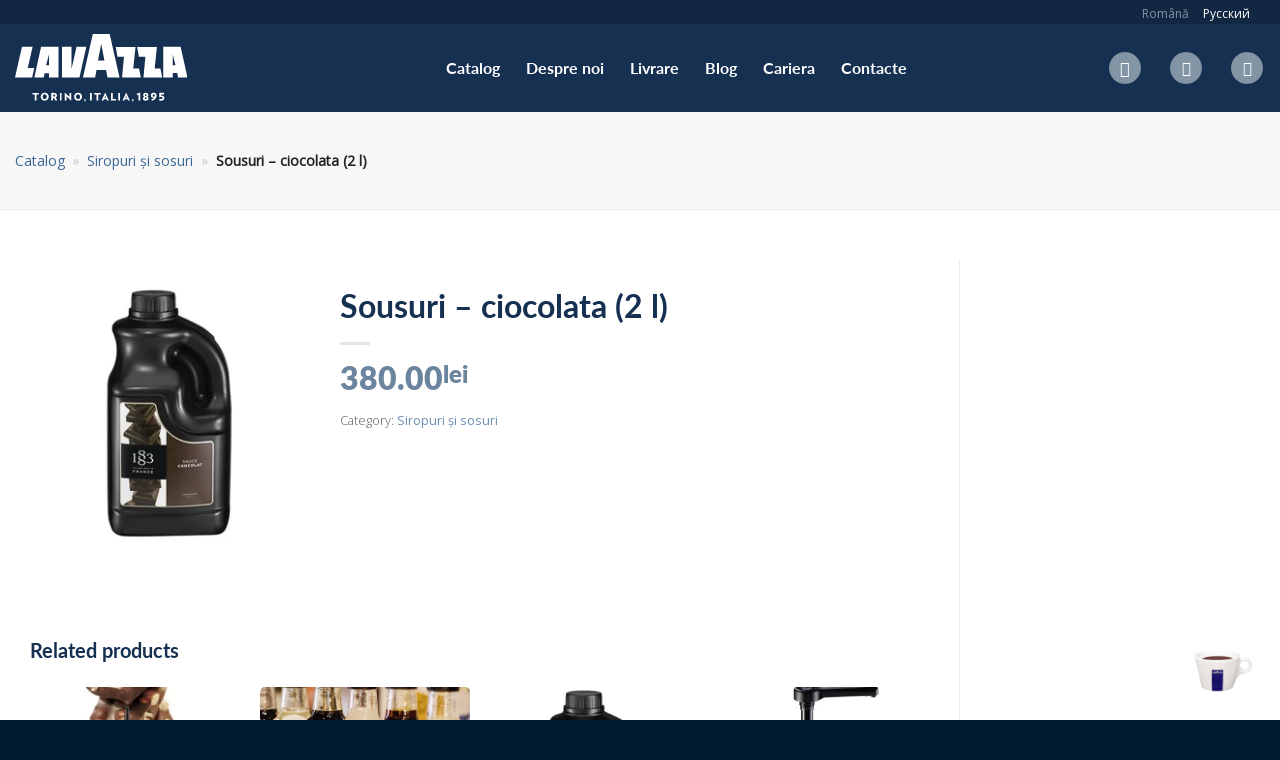

--- FILE ---
content_type: text/html; charset=UTF-8
request_url: https://divat.md/sousuri-ciocolata-2-l/
body_size: 26386
content:
<!DOCTYPE html>
<html lang="ro-RO" class="loading-site no-js">
<head>
	<meta charset="UTF-8" />
	<link rel="profile" href="//gmpg.org/xfn/11" />
	<link rel="pingback" href="//divat.md/xmlrpc.php" />

	<script>(function(html){html.className = html.className.replace(/\bno-js\b/,'js')})(document.documentElement);</script>
<meta name='robots' content='index, follow, max-image-preview:large, max-snippet:-1, max-video-preview:-1' />
<link rel="alternate" hreflang="ro" href="//divat.md/sousuri-ciocolata-2-l/" />
<link rel="alternate" hreflang="ru" href="//divat.md/ru/sousy-shokolad-2-l/" />
<link rel="alternate" hreflang="x-default" href="//divat.md/sousuri-ciocolata-2-l/" />
<script>window._wca = window._wca || [];</script>
<meta name="viewport" content="width=device-width, initial-scale=1" />
	<!-- This site is optimized with the Yoast SEO Premium plugin v21.7 (Yoast SEO v22.5) - https://yoast.com/wordpress/plugins/seo/ -->
	<title>Sousuri - ciocolata (2 l) Siropuri și sosuri</title><link rel="preload" as="style" href="//fonts.googleapis.com/css?family=Lato%3Aregular%2C700%2C700%7COpen%20Sans%3Aregular%2C300%7CPlayfair%20Display%3Aregular%2C600italic&#038;display=swap" /><link rel="stylesheet" href="//fonts.googleapis.com/css?family=Lato%3Aregular%2C700%2C700%7COpen%20Sans%3Aregular%2C300%7CPlayfair%20Display%3Aregular%2C600italic&#038;display=swap" media="print" onload="this.media='all'" /><noscript><link rel="stylesheet" href="//fonts.googleapis.com/css?family=Lato%3Aregular%2C700%2C700%7COpen%20Sans%3Aregular%2C300%7CPlayfair%20Display%3Aregular%2C600italic&#038;display=swap" /></noscript><link rel="stylesheet" href="//divat.md/wp-content/cache/min/1/985637c0e2881b350d8612ab208bfece.css" media="all" data-minify="1" />
	<link rel="canonical" href="//divat.md/sousuri-ciocolata-2-l/" />
	<meta property="og:locale" content="ro_RO" />
	<meta property="og:type" content="product" />
	<meta property="og:title" content="Sousuri - ciocolata (2 l)" />
	<meta property="og:url" content="https://divat.md/sousuri-ciocolata-2-l/" />
	<meta property="og:site_name" content="Divat" />
	<meta property="article:modified_time" content="2023-02-13T08:08:33+00:00" />
	<meta property="og:image" content="https://i0.wp.com/divat.md/wp-content/uploads/2022/12/img_9876.jpg?fit=578%2C574&ssl=1" />
	<meta property="og:image:width" content="578" />
	<meta property="og:image:height" content="574" />
	<meta property="og:image:type" content="image/jpeg" />
	<meta name="twitter:card" content="summary_large_image" />
	<script type="application/ld+json" class="yoast-schema-graph">{"@context":"https://schema.org","@graph":[{"@type":["WebPage","ItemPage"],"@id":"https://divat.md/sousuri-ciocolata-2-l/","url":"https://divat.md/sousuri-ciocolata-2-l/","name":"Sousuri - ciocolata (2 l) Siropuri și sosuri","isPartOf":{"@id":"https://divat.md/#website"},"primaryImageOfPage":{"@id":"https://divat.md/sousuri-ciocolata-2-l/#primaryimage"},"image":{"@id":"https://divat.md/sousuri-ciocolata-2-l/#primaryimage"},"thumbnailUrl":"https://i0.wp.com/divat.md/wp-content/uploads/2022/12/img_9876.jpg?fit=578%2C574&ssl=1","breadcrumb":{"@id":"https://divat.md/sousuri-ciocolata-2-l/#breadcrumb"},"inLanguage":"ro-RO","potentialAction":{"@type":"BuyAction","target":"https://divat.md/sousuri-ciocolata-2-l/"}},{"@type":"ImageObject","inLanguage":"ro-RO","@id":"https://divat.md/sousuri-ciocolata-2-l/#primaryimage","url":"https://i0.wp.com/divat.md/wp-content/uploads/2022/12/img_9876.jpg?fit=578%2C574&ssl=1","contentUrl":"https://i0.wp.com/divat.md/wp-content/uploads/2022/12/img_9876.jpg?fit=578%2C574&ssl=1","width":578,"height":574,"caption":"img_9876"},{"@type":"BreadcrumbList","@id":"https://divat.md/sousuri-ciocolata-2-l/#breadcrumb","itemListElement":[{"@type":"ListItem","position":1,"name":"Catalog","item":"https://divat.md/catalog/"},{"@type":"ListItem","position":2,"name":"Siropuri și sosuri","item":"https://divat.md/siropuri/"},{"@type":"ListItem","position":3,"name":"Sousuri &#8211; ciocolata (2 l)"}]},{"@type":"WebSite","@id":"https://divat.md/#website","url":"https://divat.md/","name":"Divat","description":"Divat SRL","publisher":{"@id":"https://divat.md/#organization"},"potentialAction":[{"@type":"SearchAction","target":{"@type":"EntryPoint","urlTemplate":"https://divat.md/?s={search_term_string}"},"query-input":"required name=search_term_string"}],"inLanguage":"ro-RO"},{"@type":"Organization","@id":"https://divat.md/#organization","name":"Divat","url":"https://divat.md/","logo":{"@type":"ImageObject","inLanguage":"ro-RO","@id":"https://divat.md/#/schema/logo/image/","url":"https://i0.wp.com/divat.md/wp-content/uploads/2022/12/cropped-favicon.png?fit=512%2C512&ssl=1","contentUrl":"https://i0.wp.com/divat.md/wp-content/uploads/2022/12/cropped-favicon.png?fit=512%2C512&ssl=1","width":512,"height":512,"caption":"Divat"},"image":{"@id":"https://divat.md/#/schema/logo/image/"},"sameAs":["https://www.facebook.com/Lavazza-Althaus-Moldova-101488755390247","https://www.instagram.com/lavazza.md"]}]}</script>
	<meta property="product:price:amount" content="380.00" />
	<meta property="product:price:currency" content="MDL" />
	<meta property="product:retailer_item_id" content="2587" />
	<meta property="product:condition" content="new" />
	<!-- / Yoast SEO Premium plugin. -->


	<meta property="og:availability" content="Stock epuizat" class="yoast-seo-meta-tag" />
	<meta property="product:availability" content="Stock epuizat" class="yoast-seo-meta-tag" />
<link rel='dns-prefetch' href='//stats.wp.com' />
<link rel='dns-prefetch' href='//www.googletagmanager.com' />
<link rel='dns-prefetch' href='//use.typekit.net' />
<link rel='dns-prefetch' href='//fonts.googleapis.com' />
<link rel='dns-prefetch' href='//i0.wp.com' />
<link rel='dns-prefetch' href='//c0.wp.com' />
<link href='//fonts.gstatic.com' crossorigin rel='preconnect' />
<link rel='prefetch' href='//divat.md/wp-content/themes/flatsome/assets/js/flatsome.js?ver=be4456ec53c49e21f6f3' />
<link rel='prefetch' href='//divat.md/wp-content/themes/flatsome/assets/js/chunk.slider.js?ver=3.18.3' />
<link rel='prefetch' href='//divat.md/wp-content/themes/flatsome/assets/js/chunk.popups.js?ver=3.18.3' />
<link rel='prefetch' href='//divat.md/wp-content/themes/flatsome/assets/js/chunk.tooltips.js?ver=3.18.3' />
<link rel='prefetch' href='//divat.md/wp-content/themes/flatsome/assets/js/woocommerce.js?ver=49415fe6a9266f32f1f2' />
<style id='wp-img-auto-sizes-contain-inline-css' type='text/css'>
img:is([sizes=auto i],[sizes^="auto," i]){contain-intrinsic-size:3000px 1500px}
/*# sourceURL=wp-img-auto-sizes-contain-inline-css */
</style>





<style id='woocommerce-inline-inline-css' type='text/css'>
.woocommerce form .form-row .required { visibility: visible; }
/*# sourceURL=woocommerce-inline-inline-css */
</style>

<style id='wpml-legacy-horizontal-list-0-inline-css' type='text/css'>
.wpml-ls-statics-shortcode_actions a {color:#ffffff;}.wpml-ls-statics-shortcode_actions a:hover,.wpml-ls-statics-shortcode_actions a:focus {color:#ccd9e0;}.wpml-ls-statics-shortcode_actions .wpml-ls-current-language>a {color:#7e97a5;}.wpml-ls-statics-shortcode_actions .wpml-ls-current-language:hover>a, .wpml-ls-statics-shortcode_actions .wpml-ls-current-language>a:focus {color:#7e97a5;}
/*# sourceURL=wpml-legacy-horizontal-list-0-inline-css */
</style>






<style id='flatsome-main-inline-css' type='text/css'>
@font-face {
				font-family: "fl-icons";
				font-display: block;
				src: url(https://divat.md/wp-content/themes/flatsome/assets/css/icons/fl-icons.eot?v=3.18.3);
				src:
					url(https://divat.md/wp-content/themes/flatsome/assets/css/icons/fl-icons.eot#iefix?v=3.18.3) format("embedded-opentype"),
					url(https://divat.md/wp-content/themes/flatsome/assets/css/icons/fl-icons.woff2?v=3.18.3) format("woff2"),
					url(https://divat.md/wp-content/themes/flatsome/assets/css/icons/fl-icons.ttf?v=3.18.3) format("truetype"),
					url(https://divat.md/wp-content/themes/flatsome/assets/css/icons/fl-icons.woff?v=3.18.3) format("woff"),
					url(https://divat.md/wp-content/themes/flatsome/assets/css/icons/fl-icons.svg?v=3.18.3#fl-icons) format("svg");
			}
/*# sourceURL=flatsome-main-inline-css */
</style>




<script type="text/javascript" src="//c0.wp.com/c/6.9/wp-includes/js/jquery/jquery.min.js" id="jquery-core-js"></script>
<script type="text/javascript" id="wpml-cookie-js-extra">
/* <![CDATA[ */
var wpml_cookies = {"wp-wpml_current_language":{"value":"ro","expires":1,"path":"/"}};
var wpml_cookies = {"wp-wpml_current_language":{"value":"ro","expires":1,"path":"/"}};
//# sourceURL=wpml-cookie-js-extra
/* ]]> */
</script>
<script data-minify="1" type="text/javascript" src="//divat.md/wp-content/cache/min/1/wp-content/plugins/sitepress-multilingual-cms/res/js/cookies/language-cookie.js?ver=1713513777" id="wpml-cookie-js"></script>
<script type="text/javascript" id="print-invoices-packing-slip-labels-for-woocommerce_public-js-extra">
/* <![CDATA[ */
var wf_pklist_params_public = {"msgs":{"invoice_number_prompt_free_order":"\u201eGenera\u021bi factura pentru comenzi gratuite\u201d este dezactivat \u00een Set\u0103ri factur\u0103\u003E Avansat. \u00cencerca\u021bi s\u0103 genera\u021bi factur\u0103 pentru aceast\u0103 comand\u0103 gratuit\u0103. Continua?","creditnote_number_prompt":"Rambursarea \u00een aceast\u0103 comand\u0103 pare s\u0103 nu aib\u0103 \u00eenc\u0103 un num\u0103r de credit. Dori\u021bi s\u0103 genera\u021bi unul manual?","invoice_number_prompt_no_from_addr":"V\u0103 rug\u0103m s\u0103 completa\u021bi \u201ede la adresa\u201d din set\u0103rile generale ale pluginului.","invoice_title_prompt":"Factura fiscala","invoice_number_prompt":"num\u0103rul nu a fost \u00eenc\u0103 generat. Dori\u021bi s\u0103 genera\u021bi unul manual?","pop_dont_show_again":false}};
//# sourceURL=print-invoices-packing-slip-labels-for-woocommerce_public-js-extra
/* ]]> */
</script>
<script data-minify="1" type="text/javascript" src="//divat.md/wp-content/cache/min/1/wp-content/plugins/print-invoices-packing-slip-labels-for-woocommerce/public/js/wf-woocommerce-packing-list-public.js?ver=1713513777" id="print-invoices-packing-slip-labels-for-woocommerce_public-js"></script>
<script data-minify="1" type="text/javascript" src="//divat.md/wp-content/cache/min/1/p/woocommerce/8.8.6/assets/js/photoswipe/photoswipe.min.js?ver=1766435275" id="photoswipe-js" defer="defer" data-wp-strategy="defer"></script>
<script data-minify="1" type="text/javascript" src="//divat.md/wp-content/cache/min/1/p/woocommerce/8.8.6/assets/js/photoswipe/photoswipe-ui-default.min.js?ver=1766435275" id="photoswipe-ui-default-js" defer="defer" data-wp-strategy="defer"></script>
<script type="text/javascript" id="wc-single-product-js-extra">
/* <![CDATA[ */
var wc_single_product_params = {"i18n_required_rating_text":"Please select a rating","review_rating_required":"yes","flexslider":{"rtl":false,"animation":"slide","smoothHeight":true,"directionNav":false,"controlNav":"thumbnails","slideshow":false,"animationSpeed":500,"animationLoop":false,"allowOneSlide":false},"zoom_enabled":"","zoom_options":[],"photoswipe_enabled":"1","photoswipe_options":{"shareEl":false,"closeOnScroll":false,"history":false,"hideAnimationDuration":0,"showAnimationDuration":0},"flexslider_enabled":""};
//# sourceURL=wc-single-product-js-extra
/* ]]> */
</script>
<script data-minify="1" type="text/javascript" src="//divat.md/wp-content/cache/min/1/p/woocommerce/8.8.6/assets/js/frontend/single-product.min.js?ver=1766435275" id="wc-single-product-js" defer="defer" data-wp-strategy="defer"></script>
<script data-minify="1" type="text/javascript" src="//divat.md/wp-content/cache/min/1/p/woocommerce/8.8.6/assets/js/jquery-blockui/jquery.blockUI.min.js?ver=1766435275" id="jquery-blockui-js" data-wp-strategy="defer"></script>
<script data-minify="1" type="text/javascript" src="//divat.md/wp-content/cache/min/1/p/woocommerce/8.8.6/assets/js/js-cookie/js.cookie.min.js?ver=1766435275" id="js-cookie-js" data-wp-strategy="defer"></script>
<script data-minify="1" type="text/javascript" src="//divat.md/wp-content/cache/min/1/wp-content/plugins/conditional-shipping-for-woocommerce/frontend/js/woo-conditional-shipping.js?ver=1713513777" id="woo-conditional-shipping-js-js"></script>
<script type="text/javascript" src="//stats.wp.com/s-202604.js" id="woocommerce-analytics-js" defer="defer" data-wp-strategy="defer"></script>

<!-- Google tag (gtag.js) snippet added by Site Kit -->

<!-- Google Analytics snippet added by Site Kit -->
<script type="text/javascript" src="//www.googletagmanager.com/gtag/js?id=GT-PJNWTZN" id="google_gtagjs-js" async></script>
<script type="text/javascript" id="google_gtagjs-js-after">
/* <![CDATA[ */
window.dataLayer = window.dataLayer || [];function gtag(){dataLayer.push(arguments);}
gtag("set","linker",{"domains":["divat.md"]});
gtag("js", new Date());
gtag("set", "developer_id.dZTNiMT", true);
gtag("config", "GT-PJNWTZN");
//# sourceURL=google_gtagjs-js-after
/* ]]> */
</script>

<!-- End Google tag (gtag.js) snippet added by Site Kit -->
<meta name="generator" content="WPML ver:4.5.14 stt:44,45;" />
<meta name="generator" content="Site Kit by Google 1.124.0" /><style id="woo-custom-stock-status">.woocommerce div.product .woo-custom-stock-status.in_stock_color { color: #77a464 !important; font-size: 13px; }.woo-custom-stock-status.in_stock_color { color: #77a464 !important; font-size: 13px; }dt.variation-StockStatus,.wc-block-components-product-badge{display:none!important;}ul .in_stock_color,ul.products .in_stock_color, li.wc-block-grid__product .in_stock_color { color: #77a464 !important; font-size: 13px; }.woocommerce-table__product-name .in_stock_color { color: #77a464 !important; font-size: 13px; }p.in_stock_color { color: #77a464 !important; font-size: 13px; }.woocommerce div.product .woo-custom-stock-status.only_s_left_in_stock_color { color: #77a464 !important; font-size: inherit }.woo-custom-stock-status.only_s_left_in_stock_color { color: #77a464 !important; font-size: inherit }dt.variation-StockStatus,.wc-block-components-product-badge{display:none!important;}ul .only_s_left_in_stock_color,ul.products .only_s_left_in_stock_color, li.wc-block-grid__product .only_s_left_in_stock_color { color: #77a464 !important; font-size: inherit }.woocommerce-table__product-name .only_s_left_in_stock_color { color: #77a464 !important; font-size: inherit }p.only_s_left_in_stock_color { color: #77a464 !important; font-size: inherit }.woocommerce div.product .woo-custom-stock-status.can_be_backordered_color { color: #77a464 !important; font-size: inherit }.woo-custom-stock-status.can_be_backordered_color { color: #77a464 !important; font-size: inherit }dt.variation-StockStatus,.wc-block-components-product-badge{display:none!important;}ul .can_be_backordered_color,ul.products .can_be_backordered_color, li.wc-block-grid__product .can_be_backordered_color { color: #77a464 !important; font-size: inherit }.woocommerce-table__product-name .can_be_backordered_color { color: #77a464 !important; font-size: inherit }p.can_be_backordered_color { color: #77a464 !important; font-size: inherit }.woocommerce div.product .woo-custom-stock-status.s_in_stock_color { color: #77a464 !important; font-size: inherit }.woo-custom-stock-status.s_in_stock_color { color: #77a464 !important; font-size: inherit }dt.variation-StockStatus,.wc-block-components-product-badge{display:none!important;}ul .s_in_stock_color,ul.products .s_in_stock_color, li.wc-block-grid__product .s_in_stock_color { color: #77a464 !important; font-size: inherit }.woocommerce-table__product-name .s_in_stock_color { color: #77a464 !important; font-size: inherit }p.s_in_stock_color { color: #77a464 !important; font-size: inherit }.woocommerce div.product .woo-custom-stock-status.available_on_backorder_color { color: #77a464 !important; font-size: inherit }.woo-custom-stock-status.available_on_backorder_color { color: #77a464 !important; font-size: inherit }dt.variation-StockStatus,.wc-block-components-product-badge{display:none!important;}ul .available_on_backorder_color,ul.products .available_on_backorder_color, li.wc-block-grid__product .available_on_backorder_color { color: #77a464 !important; font-size: inherit }.woocommerce-table__product-name .available_on_backorder_color { color: #77a464 !important; font-size: inherit }p.available_on_backorder_color { color: #77a464 !important; font-size: inherit }.woocommerce div.product .woo-custom-stock-status.out_of_stock_color { color: #ff6a00 !important; font-size: inherit }.woo-custom-stock-status.out_of_stock_color { color: #ff6a00 !important; font-size: inherit }dt.variation-StockStatus,.wc-block-components-product-badge{display:none!important;}ul .out_of_stock_color,ul.products .out_of_stock_color, li.wc-block-grid__product .out_of_stock_color { color: #ff6a00 !important; font-size: inherit }.woocommerce-table__product-name .out_of_stock_color { color: #ff6a00 !important; font-size: inherit }p.out_of_stock_color { color: #ff6a00 !important; font-size: inherit }.woocommerce div.product .woo-custom-stock-status.grouped_product_stock_status_color { color: #77a464 !important; font-size: inherit }.woo-custom-stock-status.grouped_product_stock_status_color { color: #77a464 !important; font-size: inherit }dt.variation-StockStatus,.wc-block-components-product-badge{display:none!important;}ul .grouped_product_stock_status_color,ul.products .grouped_product_stock_status_color, li.wc-block-grid__product .grouped_product_stock_status_color { color: #77a464 !important; font-size: inherit }.woocommerce-table__product-name .grouped_product_stock_status_color { color: #77a464 !important; font-size: inherit }p.grouped_product_stock_status_color { color: #77a464 !important; font-size: inherit }</style><!-- woo-custom-stock-status-color-css --><script>jQuery(function(){ var stock_html = jQuery('.product .summary .stock').clone();jQuery('.product .summary .stock').remove();jQuery(stock_html).insertAfter('form.cart'); });</script><!-- woo-custom-stock-status-js -->	<style>img#wpstats{display:none}</style>
		<!-- Yandex.Metrika counter -->
<script type="text/javascript">
    (function (d, w, c) {
        (w[c] = w[c] || []).push(function() {
            try {
                w.yaCounter33888564 = new Ya.Metrika({
                    id:33888564,
                    clickmap:true,
                    trackLinks:true,
                    accurateTrackBounce:true,
                    webvisor:true
                });
            } catch(e) { }
        });

        var n = d.getElementsByTagName("script")[0],
            s = d.createElement("script"),
            f = function () { n.parentNode.insertBefore(s, n); };
        s.type = "text/javascript";
        s.async = true;
        s.src = "https://mc.yandex.ru/metrika/watch.js";

        if (w.opera == "[object Opera]") {
            d.addEventListener("DOMContentLoaded", f, false);
        } else { f(); }
    })(document, window, "yandex_metrika_callbacks");
</script>
<noscript><div><img src="//mc.yandex.ru/watch/33888564" style="position:absolute; left:-9999px;" alt="" /></div></noscript>
<!-- /Yandex.Metrika counter -->

<script>
  (function(i,s,o,g,r,a,m){i['GoogleAnalyticsObject']=r;i[r]=i[r]||function(){
  (i[r].q=i[r].q||[]).push(arguments)},i[r].l=1*new Date();a=s.createElement(o),
  m=s.getElementsByTagName(o)[0];a.async=1;a.src=g;m.parentNode.insertBefore(a,m)
  })(window,document,'script','//www.google-analytics.com/analytics.js','ga');

  ga('create', 'UA-21932017-5', 'auto');
  ga('require', 'linkid');
  ga('send', 'pageview');

</script>
<!-- Google tag (gtag.js) -->
<script async src="//www.googletagmanager.com/gtag/js?id=AW-11397812499"></script>
<script>
  window.dataLayer = window.dataLayer || [];
  function gtag(){dataLayer.push(arguments);}
  gtag('js', new Date());

  gtag('config', 'AW-11397812499');
</script>	<noscript><style>.woocommerce-product-gallery{ opacity: 1 !important; }</style></noscript>
	<link rel="icon" href="//i0.wp.com/divat.md/wp-content/uploads/2022/12/cropped-favicon.png?fit=32%2C32&#038;ssl=1" sizes="32x32" />
<link rel="icon" href="//i0.wp.com/divat.md/wp-content/uploads/2022/12/cropped-favicon.png?fit=192%2C192&#038;ssl=1" sizes="192x192" />
<link rel="apple-touch-icon" href="//i0.wp.com/divat.md/wp-content/uploads/2022/12/cropped-favicon.png?fit=180%2C180&#038;ssl=1" />
<meta name="msapplication-TileImage" content="https://i0.wp.com/divat.md/wp-content/uploads/2022/12/cropped-favicon.png?fit=270%2C270&#038;ssl=1" />
<meta name="generator" content="XforWooCommerce.com - Product Filter for WooCommerce"/><style id="custom-css" type="text/css">:root {--primary-color: #163052;--fs-color-primary: #163052;--fs-color-secondary: #4d6c92;--fs-color-success: #69aa96;--fs-color-alert: #bd3232;--fs-experimental-link-color: #8394a5;--fs-experimental-link-color-hover: #163052;}.tooltipster-base {--tooltip-color: #fff;--tooltip-bg-color: #000;}.off-canvas-right .mfp-content, .off-canvas-left .mfp-content {--drawer-width: 300px;}.off-canvas .mfp-content.off-canvas-cart {--drawer-width: 360px;}html{background-color:#031b30!important;}.container-width, .full-width .ubermenu-nav, .container, .row{max-width: 1570px}.row.row-collapse{max-width: 1540px}.row.row-small{max-width: 1562.5px}.row.row-large{max-width: 1600px}.sticky-add-to-cart--active, #wrapper,#main,#main.dark{background-color: #ffffff}.header-main{height: 88px}#logo img{max-height: 88px}#logo{width:200px;}#logo img{padding:10px 0;}.stuck #logo img{padding:10px 0;}.header-bottom{min-height: 46px}.header-top{min-height: 24px}.transparent .header-main{height: 90px}.transparent #logo img{max-height: 90px}.has-transparent + .page-title:first-of-type,.has-transparent + #main > .page-title,.has-transparent + #main > div > .page-title,.has-transparent + #main .page-header-wrapper:first-of-type .page-title{padding-top: 170px;}.transparent .header-wrapper{background-color: rgba(22,48,82,0.6)!important;}.transparent .top-divider{display: none;}.header.show-on-scroll,.stuck .header-main{height:66px!important}.stuck #logo img{max-height: 66px!important}.search-form{ width: 60%;}.header-bg-color {background-color: #163052}.header-bottom {background-color: #e8f2f9}.top-bar-nav > li > a{line-height: 16px }.header-main .nav > li > a{line-height: 68px }.stuck .header-main .nav > li > a{line-height: 43px }.header-bottom-nav > li > a{line-height: 26px }@media (max-width: 549px) {.header-main{height: 60px}#logo img{max-height: 60px}}.main-menu-overlay{background-color: #003556}.nav-dropdown{border-radius:3px}.nav-dropdown{font-size:100%}.nav-dropdown-has-arrow li.has-dropdown:after{border-bottom-color: #132942;}.nav .nav-dropdown{background-color: #132942}.header-top{background-color:#122742!important;}body{color: #5e5e5e}h1,h2,h3,h4,h5,h6,.heading-font{color: #163052;}body{font-size: 100%;}@media screen and (max-width: 549px){body{font-size: 80%;}}body{font-family: "Open Sans", sans-serif;}body {font-weight: 300;font-style: normal;}.nav > li > a {font-family: Lato, sans-serif;}.mobile-sidebar-levels-2 .nav > li > ul > li > a {font-family: Lato, sans-serif;}.nav > li > a,.mobile-sidebar-levels-2 .nav > li > ul > li > a {font-weight: 700;font-style: normal;}h1,h2,h3,h4,h5,h6,.heading-font, .off-canvas-center .nav-sidebar.nav-vertical > li > a{font-family: Lato, sans-serif;}h1,h2,h3,h4,h5,h6,.heading-font,.banner h1,.banner h2 {font-weight: 700;font-style: normal;}.alt-font{font-family: "Playfair Display", sans-serif;}.alt-font {font-weight: 600!important;font-style: italic!important;}.breadcrumbs{text-transform: none;}button,.button{text-transform: none;}.nav > li > a, .links > li > a{text-transform: none;}.section-title span{text-transform: none;}h3.widget-title,span.widget-title{text-transform: none;}.header:not(.transparent) .header-nav-main.nav > li > a {color: #ffffff;}.header:not(.transparent) .header-nav-main.nav > li > a:hover,.header:not(.transparent) .header-nav-main.nav > li.active > a,.header:not(.transparent) .header-nav-main.nav > li.current > a,.header:not(.transparent) .header-nav-main.nav > li > a.active,.header:not(.transparent) .header-nav-main.nav > li > a.current{color: #c9d9dd;}.header-nav-main.nav-line-bottom > li > a:before,.header-nav-main.nav-line-grow > li > a:before,.header-nav-main.nav-line > li > a:before,.header-nav-main.nav-box > li > a:hover,.header-nav-main.nav-box > li.active > a,.header-nav-main.nav-pills > li > a:hover,.header-nav-main.nav-pills > li.active > a{color:#FFF!important;background-color: #c9d9dd;}.header:not(.transparent) .header-bottom-nav.nav > li > a{color: #24456a;}.header:not(.transparent) .header-bottom-nav.nav > li > a:hover,.header:not(.transparent) .header-bottom-nav.nav > li.active > a,.header:not(.transparent) .header-bottom-nav.nav > li.current > a,.header:not(.transparent) .header-bottom-nav.nav > li > a.active,.header:not(.transparent) .header-bottom-nav.nav > li > a.current{color: #49719c;}.header-bottom-nav.nav-line-bottom > li > a:before,.header-bottom-nav.nav-line-grow > li > a:before,.header-bottom-nav.nav-line > li > a:before,.header-bottom-nav.nav-box > li > a:hover,.header-bottom-nav.nav-box > li.active > a,.header-bottom-nav.nav-pills > li > a:hover,.header-bottom-nav.nav-pills > li.active > a{color:#FFF!important;background-color: #49719c;}.widget:where(:not(.widget_shopping_cart)) a{color: #8394a5;}.widget:where(:not(.widget_shopping_cart)) a:hover{color: #163052;}.widget .tagcloud a:hover{border-color: #163052; background-color: #163052;}.shop-page-title.featured-title .title-overlay{background-color: #ffffff;}.current .breadcrumb-step, [data-icon-label]:after, .button#place_order,.button.checkout,.checkout-button,.single_add_to_cart_button.button, .sticky-add-to-cart-select-options-button{background-color: #163052!important }.has-equal-box-heights .box-image {padding-top: 100%;}.badge-inner.on-sale{background-color: #69aa96}.price del, .product_list_widget del, del .woocommerce-Price-amount { color: #acb7c3; }ins .woocommerce-Price-amount { color: #497399; }input[type='submit'], input[type="button"], button:not(.icon), .button:not(.icon){border-radius: 50px!important}@media screen and (min-width: 550px){.products .box-vertical .box-image{min-width: 600px!important;width: 600px!important;}}.footer-1{background-color: #f7f7f7}.footer-2{background-color: #422a1b}.absolute-footer, html{background-color: #001728}.page-title-small + main .product-container > .row{padding-top:0;}button[name='update_cart'] { display: none; }.nav-vertical-fly-out > li + li {border-top-width: 1px; border-top-style: solid;}/* Custom CSS */.page-title-inner {padding-bottom: 20px;min-height:97px;}.shop-page-title.category-page-title.page-title, .page-title.shop-page-title.product-page-title, .checkout-page-title.page-title {background-color: #f7f7f7;min-height: 97px;}span.widget-title {font-size: 1em;font-family: lato, sans-serif;letter-spacing: 0px;font-weight:900;color: #375985;}.breadcrumbs {color: #222;font-weight: 700;letter-spacing: 0;padding: 0;font-size: 14px;}p.price.product-page-price span.woocommerce-Price-amount.amount {font-family: Lato;color: #6c859f;font-weight:900;}.box-text.box-text-products.text-center.grid-style-2 span.woocommerce-Price-amount.amount {font-family: Lato;font-size: 1.3em;font-weight:900;}aside#woocommerce_product_categories-3 .product-categories a {padding:3px 0px!important;}.prdctfltr_filter.prdctfltr_rng_price.prdctfltr_range.pf_rngstyle_modern {width: 80%;}.blog-wrapper.blog-single.page-wrapper .row {max-width: 1100px;}tr.woocommerce-product-attributes-item.woocommerce-product-attributes-item--weight td.woocommerce-product-attributes-item__value {font-size: x-large;font-weight: 600;font-style: italic;font-family: 'Times New Roman';}h1.product-title.product_title.entry-title {font-size: xx-large;}p.price.product-page-price span.woocommerce-Price-amount.amount {font-size: xx-large;}table.woocommerce-product-attributes.shop_attributes {width: 60%!important;}p.stock.out-of-stock.out_of_stock_color.woo-custom-stock-status {font-weight: 600;font-size:13px;}/* Custom CSS Tablet */@media (max-width: 849px){a.filter-button.uppercase.plain {background-color: #d3dfef;padding: 8px 18px;border-radius: 50px;border: 1px solid #bfd1e5;}body.product-template-default.single.single-product .category-filtering.container.text-center.product-filter-row.show-for-medium {display: none;}.shop-container {padding-top: 20px;}form.woocommerce-ordering {display: none;}.page-title.shop-page-title.product-page-title, .checkout-page-title.page-title {min-height: 70px;}.page-title-inner {padding-bottom: 10px;min-height:60px;}.h1, h1 {font-size: 1.4em;}.page-title-inner h1.entry-title {font-size: x-large;}.prdctfltr_filter.prdctfltr_rng_price.prdctfltr_range.pf_rngstyle_modern {width: 80%;}/* LANGUAGE MENU*/.wpml-ls-legacy-list-horizontal .wpml-ls-item {padding: 0;margin: 0;display: inline;}a.wpml-ls-link {display: inline-block;}.wpml-ls-statics-shortcode_actions.wpml-ls.wpml-ls-legacy-list-horizontal {padding-top: 0px;padding-bottom: 0px;width: 100%;display: inline-block;}tr.woocommerce-product-attributes-item.woocommerce-product-attributes-item--weight td.woocommerce-product-attributes-item__value {font-size: 20px;}table.woocommerce-product-attributes.shop_attributes {width:90%!important;}}/* Custom CSS Mobile */@media (max-width: 549px){.page-title.shop-page-title.product-page-title, .checkout-page-title.page-title {min-height: 60px;}.page-title-inner {padding-bottom: 10px;}.breadcrumbs {font-size:12px;font-weight:900;font-family: 'Open sans';}.h1, h1 {font-size: 1.2em;}.page-title-inner h1.entry-title {font-size: large;}.title-breadcrumbs{padding-top:0px;padding-bottom:0px;}.prdctfltr_filter.prdctfltr_rng_price.prdctfltr_range.pf_rngstyle_modern {width: 100%;}a.primary.is-small.mb-0.button.wp-element-button.product_type_simple.add_to_cart_button.ajax_add_to_cart.is-outline {width: 100%!important;}.header-bottom .flex-row.container {padding-left: 1px;padding-right: 1px;}.absolute-footer {padding-bottom: 80px!important;}h1.product-title.product_title.entry-title {font-size: large!important;}p.price.product-page-price span.woocommerce-Price-amount.amount {font-size: x-large!important;}table.woocommerce-product-attributes.shop_attributes {width: 80%!important;}}.label-new.menu-item > a:after{content:"New";}.label-hot.menu-item > a:after{content:"Hot";}.label-sale.menu-item > a:after{content:"Sale";}.label-popular.menu-item > a:after{content:"Popular";}</style>		<style type="text/css" id="wp-custom-css">
			.woocommerce-ordering, .woocommerce-ordering select {
    border-radius: 50px;
}
ul.header-nav.header-nav-main.nav.nav-left.nav-line-bottom.nav-size-xlarge.nav-spacing-xlarge.nav-uppercase, ul.header-nav.header-nav-main.nav.nav-left.nav-line-bottom.nav-size-large.nav-spacing-xlarge {
    justify-content: center;
}
.z-3 {
    display: none;
}
.widget>ul>li+li, ul.menu>li+li {
    border-top: none;
}
.footer-logo .icon-box-img {
    margin-left: auto;
    margin-right: auto;
}
.is-form, button.is-form {
    color: #fff;
    text-shadow: 1px 1px 1px #442626;
}
.is-form, button.is-form:hover {
	 color:black;
	 text-shadow:1px 1px 1px #fff;
}
.shop_table .order-total td, .shop_table .order-total th, .shop_table thead th {
    font-family: lato, sans-serif;
	  font-weight: 700;
}
th.product-name {
	  font-weight: 700;
    font-family: lato, sans-serif;
}
/*.category-filtering.category-filter-row.show-for-medium {
    display: inline;
    background-color: #ddc6b0;
    padding: 10px 20px;
    border: 1px solid #81553e;
    border-radius: 50px;
}*/
.header-button a {
    background-color: #8394a5!important;
}
th.woocommerce-product-attributes-item__label {
    text-transform: none;
}
.product-short-description p {
    color: #787878;
    font-weight: 400;
    font-family: system-ui;
    letter-spacing: 0.5px;
    font-size: 90%;
}
body.archive.tax-product_cat .page-title-inner.flex-row.medium-flex-wrap.container .breadcrumbs {
    margin-bottom: 0!important;
}
.shop-container {
    padding-top: 50px;
}
body.page-template.page-template-page-cart.page-template-page-cart-php .page-wrapper {
    padding-bottom: 30px;
    padding-top: 60px;
}
.woocommerce-checkout.fl-labels .form-row input:not([type=checkbox]), .fl-labels .form-row textarea, .fl-labels .form-row select {
    border-radius: 15px;
	  height:3.5em;
}
p.woocommerce-result-count.hide-for-medium {
    font-size: smaller;
}
select.orderby {
    font-size: medium;
}
.breadcrumbs a {
    color: #3a6795;
    font-weight: 500;
}
.breadcrumbs a:hover {
	text-decoration:underline;
}
/*p {
font-family: open sans, sans-serif;
font-weight:200!important;
}*/
.box-image {
    border-radius: 5px;
}
th.woocommerce-product-attributes-item__label, td.woocommerce-product-attributes-item__value {
    padding-top: 0px;
    padding-bottom: 0px;
	  border-bottom:none
}
p.name.product-title.woocommerce-loop-product__title a {
    font-weight: 900;
}
ul.product-categories li {
    font-family: sans-serif;
    font-weight: 300;
    font-size: medium;
}
ul.product_list_widget span.product-title {
    font-weight: 900;
    font-size: medium;
}
.sticky-add-to-cart--active {
    background-color: #ffffff;
    z-index: 9999!important;
}
.social-button, .social-icons .button.icon:hover, .social-icons .button.icon:not(.is-outline) {
    background-color: #8394a5!important;
    border-color: #618095!important;
}
form.checkout.woocommerce-checkout .col-inner.has-border {
    background-color: #f2f9ff;
    border-radius: 5px;
}
table.shop_table.woocommerce-checkout-review-order-table td.product-name {
    font-weight: bold;
}
h3.product-section-title.container-width.product-section-title-related.pt-half.pb-half.uppercase {
    letter-spacing: 0px;
    text-transform: none;
}
.product-section {
    border-top: none;
}
.page-title-inner.container.flex-row.dark.is-large {
    min-height:60vh!important;
}
.title-bg.fill.bg-fill.bg-top.parallax-active.fill {
height:100%!important;
}
.tabbed-content.my-megamenu a {
    line-height: 25px!important;
}
.off-canvas-left.dark .mfp-content, .off-canvas-right.dark .mfp-content {
    background-color: rgb(9 51 85);
	  width: 90%;
}
li.sidebar-menu-tabs__tab {
    background-color: rgb(45 79 110);
}
.small-foto-col ol.flex-control-nav.flex-control-thumbs, .small-foto-col .flex-control-thumbs {
    display: none!important;
}
.widget .toggle i {
    display: none;
}
.widget .current-cat>a {
    color: #163052;
    font-weight: 700;
}
a {
    color: #6c8fb3;
    font-weight: 400;
}
input#password, input#username, input#reg_email {
    border-radius: 50px;
}
.text-center.social-login {
    font-size: smaller;
    font-weight: 800;
}
.account-login-inner h3.uppercase, .account-register-inner h3.uppercase {
    font-size: medium;
    margin-bottom: 40px;
    color: #8394a5;
}
.off-canvas:not(.off-canvas-center) .nav-vertical li>a {
    padding-left: 20px;
    font-size: large;
}
.off-canvas-left.mfp-ready .mfp-content, .off-canvas-right.mfp-ready .mfp-content {
    width: 80%;
}
.rounded-banner .fill {
    border-radius: 6px;
}
.banner.rounded-banner {
    border-radius: 6px;
}
a.button.secondary.is-larger.expand {
    color: #fff;
}
.drop-hm-title a, .drop-hm-title {
    text-transform: none;
    font-weight: 900;
    font-size: large;
}
.hm-menu-link{
	font-size:14px!important;
}
.hm-menu-link:hover{
	text-decoration:underline;
}
.hm-menu-link span:hover{
	color:#a7d1f1;
} 
/*.sub-menu.nav-dropdown {
    margin-left: -250px!important;
}*/
a#top-link {
    border: none;
}
a#top-link:hover {
    border: none;
    background-color: transparent;
}
a#top-link {
    background: url('/wp-content/uploads/2022/12/lava-cup.svg') no-repeat;
    width: 74px;
    background-size: contain;
    height: 57px;
}
i.icon-angle-up {
    display: none;
}
.back-to-top {
	  opacity:1;
    transform: translateY(0)!important;
}
.plate-to-top {
    display: inline;
    position: absolute;
    bottom: 4px;
    right: 21px;
    width: 83px!important;
    z-index: 9!important;
}
tr.woocommerce-product-attributes-item.woocommerce-product-attributes-item--attribute_pa_intensitate td.woocommerce-product-attributes-item__value p, tr.woocommerce-product-attributes-item.woocommerce-product-attributes-item--attribute_pa_aromat td.woocommerce-product-attributes-item__value p, tr.woocommerce-product-attributes-item.woocommerce-product-attributes-item--attribute_pa_corpozitate td.woocommerce-product-attributes-item__value p {
    font-size: 20px;
    font-weight: 500;
}
b, strong {
	font-weight:700;
}
a.primary.is-small.mb-0.button.wp-element-button.product_type_simple.add_to_cart_button.ajax_add_to_cart.is-outline {
    width: 60%;
	  font-weight: 600;
}
a.button.prdctfltr_woocommerce_filter_submit {
    color: white;
}
.prdctfltr_wc_widget.prdctfltr_wc .prdctfltr_filter {
    margin-bottom: 50px;
}
.pf_rngstyle_modern .irs-from, .pf_rngstyle_modern .irs-to, .pf_rngstyle_modern .irs-single {
    background: #7aa4cf;
}
.pf_rngstyle_modern .irs-to:after, .pf_rngstyle_modern .irs-from:after, .pf_rngstyle_modern .irs-single:after {
    border-top-color: #7aa4cf;
}
.pf_rngstyle_modern .irs-from, .pf_rngstyle_modern .irs-to, .pf_rngstyle_modern .irs-single {
    font-size: 13px;
    font-weight: 400;
}
a.button.prdctfltr_woocommerce_filter_submit:hover {
    background-color: #719ac3;
}
label.prdctfltr_active {
    color: #8394a5;
}
.prdctfltr_collector_flat>span {
    background-color: rgb(105 142 177 / 23%);
}
.prdctfltr_woocommerce_ordering .prdctfltr_sale span:before, .prdctfltr_woocommerce_ordering span.prdctfltr_instock span:before, .prdctfltr_woocommerce_ordering span.prdctfltr_reset span:before {
    color: #6d97cb;
}
ul.nav.header-nav.header-bottom-nav a, li.menu-item.menu-item-type-taxonomy.menu-item-object-product_cat.current-menu-item.active.menu-item-design-default a, a.nav-top-link  {
    border-radius: 50px;
}
/* HEADER PAGE */
.shop-page-title.category-page-title.page-title, .page-title.shop-page-title.product-page-title, .checkout-page-title.page-title {
    border-bottom: 1px solid #ececec;
}
.normal-title {
    border-top: none;
}
.form-flat input:not([type=submit]), .form-flat select, .form-flat textarea {
    background-color: rgb(255 255 255);
    border-color: rgba(0,0,0,.09);
    border-radius: 99px;
    box-shadow: none;
    color: currentColor!important;
}
ul.nav.header-nav.header-bottom-nav.nav-left.nav-box.nav-size-medium.nav-uppercase li {
    margin-right: 10px;
}
a.wpml-ls-link {
    padding: 0px 7px 0px 7px;
}
.wpml-ls-statics-shortcode_actions.wpml-ls.wpml-ls-legacy-list-horizontal {
    padding-top: 0px;
    padding-bottom: 0px;
}
i.icon-shopping-bag:after {
    background-color: #4f99c9!important;
}
.mfp-bg.mfp-ready {
    opacity: .8;
}
img.attachment-large.size-large.wp-post-image {
    border-radius: 5px!important;
}
footer.entry-meta {
    margin-top: 10px;
}
h2.entry-title a.plain {
    font-weight: 700;
}
/*  BLOG GRID */
.bb {
    border-bottom: 1px solid #d1cbc3;
}
.bt {
    border-top: 1px solid #d1cbc3;
}
.next-prev-nav .flex-col+.flex-col {
    border-left: 1px solid #d1cbc3;
}
footer.entry-meta {
    border-bottom: 2px solid #d1cbc3;
    border-top: 1px solid #d1cbc3;
}
.blog-grid-col .col-inner {
    background-color: transparent;
    box-shadow: none;
}
.blog-grid-col .has-shadow>.col>.col-inner {
    background-color: #fff0;
}
.blog-wrapper.page-wrapper .row.align-center {
    max-width: 1100px;
}

body.blog.theme-flatsome .blog-header-wrapper, body.blog.theme-flatsome div#content, body.post-template-default.single.single-post div#content, body.archive.category div#content {
    background-color: #EAE4DA;
}
p.alt-font {
	  font-family: Times New Roman;
    font-style: italic!important;
}
.slider-nav-reveal .flickity-prev-next-button, .slider-nav-reveal .flickity-prev-next-button:hover {
    border-radius: 0px!important;
}
.box-image .out-of-stock-label {
    display: none;
}
.woo-custom-stock-status.in_stock_color {
    font-weight: 600;
}
input.wapf-input {
	border:none;
	box-shadow:none;
	display:inline-block!important;
}
.wapf-field-input input[type=text]{
	width:60%;
}
.wapf-field-label.wapf--above {
    display: inline-block;
}
.wapf-field-container.wapf-field-text.masa-text {
    display: inline-flex;
    vertical-align: middle;
}
.wapf-field-label.wapf--above {
    margin-top: 10px;
}
.product_meta>span {
    border-top: none;
}
p.category.uppercase {
    font-weight: 400;
}
@media screen (min-width:1900px){
	ul.header-nav.header-nav-main.nav.nav-left {
    font-size: x-large;
	}}
del span.woocommerce-Price-amount.amount bdi {
    font-size: medium;
}
.price del, .product_list_widget del, del .woocommerce-Price-amount {
    color: #425f85!important;
    font-size: medium!important;
}
p, li {
    font-weight: 400;
}		</style>
		<style id="flatsome-swatches-css" type="text/css">.variations th,.variations td {display: block;}.variations .label {display: flex;align-items: center;}.variations .label label {margin: .5em 0;}.ux-swatch-selected-value {font-weight: normal;font-size: .9em;}.variations_form .ux-swatch.selected {box-shadow: 0 0 0 2px #4972a0;}.ux-swatches-in-loop .ux-swatch.selected {box-shadow: 0 0 0 2px #fbcd83;}</style><style id="flatsome-variation-images-css">.ux-additional-variation-images-thumbs-placeholder {max-height: 0;opacity: 0;visibility: hidden;transition: visibility .1s, opacity .1s, max-height .2s ease-out;}.ux-additional-variation-images-thumbs-placeholder--visible {max-height: 1000px;opacity: 1;visibility: visible;transition: visibility .2s, opacity .2s, max-height .1s ease-in;}</style>
<style id='global-styles-inline-css' type='text/css'>
:root{--wp--preset--aspect-ratio--square: 1;--wp--preset--aspect-ratio--4-3: 4/3;--wp--preset--aspect-ratio--3-4: 3/4;--wp--preset--aspect-ratio--3-2: 3/2;--wp--preset--aspect-ratio--2-3: 2/3;--wp--preset--aspect-ratio--16-9: 16/9;--wp--preset--aspect-ratio--9-16: 9/16;--wp--preset--color--black: #000000;--wp--preset--color--cyan-bluish-gray: #abb8c3;--wp--preset--color--white: #ffffff;--wp--preset--color--pale-pink: #f78da7;--wp--preset--color--vivid-red: #cf2e2e;--wp--preset--color--luminous-vivid-orange: #ff6900;--wp--preset--color--luminous-vivid-amber: #fcb900;--wp--preset--color--light-green-cyan: #7bdcb5;--wp--preset--color--vivid-green-cyan: #00d084;--wp--preset--color--pale-cyan-blue: #8ed1fc;--wp--preset--color--vivid-cyan-blue: #0693e3;--wp--preset--color--vivid-purple: #9b51e0;--wp--preset--color--primary: #163052;--wp--preset--color--secondary: #4d6c92;--wp--preset--color--success: #69aa96;--wp--preset--color--alert: #bd3232;--wp--preset--gradient--vivid-cyan-blue-to-vivid-purple: linear-gradient(135deg,rgb(6,147,227) 0%,rgb(155,81,224) 100%);--wp--preset--gradient--light-green-cyan-to-vivid-green-cyan: linear-gradient(135deg,rgb(122,220,180) 0%,rgb(0,208,130) 100%);--wp--preset--gradient--luminous-vivid-amber-to-luminous-vivid-orange: linear-gradient(135deg,rgb(252,185,0) 0%,rgb(255,105,0) 100%);--wp--preset--gradient--luminous-vivid-orange-to-vivid-red: linear-gradient(135deg,rgb(255,105,0) 0%,rgb(207,46,46) 100%);--wp--preset--gradient--very-light-gray-to-cyan-bluish-gray: linear-gradient(135deg,rgb(238,238,238) 0%,rgb(169,184,195) 100%);--wp--preset--gradient--cool-to-warm-spectrum: linear-gradient(135deg,rgb(74,234,220) 0%,rgb(151,120,209) 20%,rgb(207,42,186) 40%,rgb(238,44,130) 60%,rgb(251,105,98) 80%,rgb(254,248,76) 100%);--wp--preset--gradient--blush-light-purple: linear-gradient(135deg,rgb(255,206,236) 0%,rgb(152,150,240) 100%);--wp--preset--gradient--blush-bordeaux: linear-gradient(135deg,rgb(254,205,165) 0%,rgb(254,45,45) 50%,rgb(107,0,62) 100%);--wp--preset--gradient--luminous-dusk: linear-gradient(135deg,rgb(255,203,112) 0%,rgb(199,81,192) 50%,rgb(65,88,208) 100%);--wp--preset--gradient--pale-ocean: linear-gradient(135deg,rgb(255,245,203) 0%,rgb(182,227,212) 50%,rgb(51,167,181) 100%);--wp--preset--gradient--electric-grass: linear-gradient(135deg,rgb(202,248,128) 0%,rgb(113,206,126) 100%);--wp--preset--gradient--midnight: linear-gradient(135deg,rgb(2,3,129) 0%,rgb(40,116,252) 100%);--wp--preset--font-size--small: 13px;--wp--preset--font-size--medium: 20px;--wp--preset--font-size--large: 36px;--wp--preset--font-size--x-large: 42px;--wp--preset--spacing--20: 0.44rem;--wp--preset--spacing--30: 0.67rem;--wp--preset--spacing--40: 1rem;--wp--preset--spacing--50: 1.5rem;--wp--preset--spacing--60: 2.25rem;--wp--preset--spacing--70: 3.38rem;--wp--preset--spacing--80: 5.06rem;--wp--preset--shadow--natural: 6px 6px 9px rgba(0, 0, 0, 0.2);--wp--preset--shadow--deep: 12px 12px 50px rgba(0, 0, 0, 0.4);--wp--preset--shadow--sharp: 6px 6px 0px rgba(0, 0, 0, 0.2);--wp--preset--shadow--outlined: 6px 6px 0px -3px rgb(255, 255, 255), 6px 6px rgb(0, 0, 0);--wp--preset--shadow--crisp: 6px 6px 0px rgb(0, 0, 0);}:where(body) { margin: 0; }.wp-site-blocks > .alignleft { float: left; margin-right: 2em; }.wp-site-blocks > .alignright { float: right; margin-left: 2em; }.wp-site-blocks > .aligncenter { justify-content: center; margin-left: auto; margin-right: auto; }:where(.is-layout-flex){gap: 0.5em;}:where(.is-layout-grid){gap: 0.5em;}.is-layout-flow > .alignleft{float: left;margin-inline-start: 0;margin-inline-end: 2em;}.is-layout-flow > .alignright{float: right;margin-inline-start: 2em;margin-inline-end: 0;}.is-layout-flow > .aligncenter{margin-left: auto !important;margin-right: auto !important;}.is-layout-constrained > .alignleft{float: left;margin-inline-start: 0;margin-inline-end: 2em;}.is-layout-constrained > .alignright{float: right;margin-inline-start: 2em;margin-inline-end: 0;}.is-layout-constrained > .aligncenter{margin-left: auto !important;margin-right: auto !important;}.is-layout-constrained > :where(:not(.alignleft):not(.alignright):not(.alignfull)){margin-left: auto !important;margin-right: auto !important;}body .is-layout-flex{display: flex;}.is-layout-flex{flex-wrap: wrap;align-items: center;}.is-layout-flex > :is(*, div){margin: 0;}body .is-layout-grid{display: grid;}.is-layout-grid > :is(*, div){margin: 0;}body{padding-top: 0px;padding-right: 0px;padding-bottom: 0px;padding-left: 0px;}a:where(:not(.wp-element-button)){text-decoration: none;}:root :where(.wp-element-button, .wp-block-button__link){background-color: #32373c;border-width: 0;color: #fff;font-family: inherit;font-size: inherit;font-style: inherit;font-weight: inherit;letter-spacing: inherit;line-height: inherit;padding-top: calc(0.667em + 2px);padding-right: calc(1.333em + 2px);padding-bottom: calc(0.667em + 2px);padding-left: calc(1.333em + 2px);text-decoration: none;text-transform: inherit;}.has-black-color{color: var(--wp--preset--color--black) !important;}.has-cyan-bluish-gray-color{color: var(--wp--preset--color--cyan-bluish-gray) !important;}.has-white-color{color: var(--wp--preset--color--white) !important;}.has-pale-pink-color{color: var(--wp--preset--color--pale-pink) !important;}.has-vivid-red-color{color: var(--wp--preset--color--vivid-red) !important;}.has-luminous-vivid-orange-color{color: var(--wp--preset--color--luminous-vivid-orange) !important;}.has-luminous-vivid-amber-color{color: var(--wp--preset--color--luminous-vivid-amber) !important;}.has-light-green-cyan-color{color: var(--wp--preset--color--light-green-cyan) !important;}.has-vivid-green-cyan-color{color: var(--wp--preset--color--vivid-green-cyan) !important;}.has-pale-cyan-blue-color{color: var(--wp--preset--color--pale-cyan-blue) !important;}.has-vivid-cyan-blue-color{color: var(--wp--preset--color--vivid-cyan-blue) !important;}.has-vivid-purple-color{color: var(--wp--preset--color--vivid-purple) !important;}.has-primary-color{color: var(--wp--preset--color--primary) !important;}.has-secondary-color{color: var(--wp--preset--color--secondary) !important;}.has-success-color{color: var(--wp--preset--color--success) !important;}.has-alert-color{color: var(--wp--preset--color--alert) !important;}.has-black-background-color{background-color: var(--wp--preset--color--black) !important;}.has-cyan-bluish-gray-background-color{background-color: var(--wp--preset--color--cyan-bluish-gray) !important;}.has-white-background-color{background-color: var(--wp--preset--color--white) !important;}.has-pale-pink-background-color{background-color: var(--wp--preset--color--pale-pink) !important;}.has-vivid-red-background-color{background-color: var(--wp--preset--color--vivid-red) !important;}.has-luminous-vivid-orange-background-color{background-color: var(--wp--preset--color--luminous-vivid-orange) !important;}.has-luminous-vivid-amber-background-color{background-color: var(--wp--preset--color--luminous-vivid-amber) !important;}.has-light-green-cyan-background-color{background-color: var(--wp--preset--color--light-green-cyan) !important;}.has-vivid-green-cyan-background-color{background-color: var(--wp--preset--color--vivid-green-cyan) !important;}.has-pale-cyan-blue-background-color{background-color: var(--wp--preset--color--pale-cyan-blue) !important;}.has-vivid-cyan-blue-background-color{background-color: var(--wp--preset--color--vivid-cyan-blue) !important;}.has-vivid-purple-background-color{background-color: var(--wp--preset--color--vivid-purple) !important;}.has-primary-background-color{background-color: var(--wp--preset--color--primary) !important;}.has-secondary-background-color{background-color: var(--wp--preset--color--secondary) !important;}.has-success-background-color{background-color: var(--wp--preset--color--success) !important;}.has-alert-background-color{background-color: var(--wp--preset--color--alert) !important;}.has-black-border-color{border-color: var(--wp--preset--color--black) !important;}.has-cyan-bluish-gray-border-color{border-color: var(--wp--preset--color--cyan-bluish-gray) !important;}.has-white-border-color{border-color: var(--wp--preset--color--white) !important;}.has-pale-pink-border-color{border-color: var(--wp--preset--color--pale-pink) !important;}.has-vivid-red-border-color{border-color: var(--wp--preset--color--vivid-red) !important;}.has-luminous-vivid-orange-border-color{border-color: var(--wp--preset--color--luminous-vivid-orange) !important;}.has-luminous-vivid-amber-border-color{border-color: var(--wp--preset--color--luminous-vivid-amber) !important;}.has-light-green-cyan-border-color{border-color: var(--wp--preset--color--light-green-cyan) !important;}.has-vivid-green-cyan-border-color{border-color: var(--wp--preset--color--vivid-green-cyan) !important;}.has-pale-cyan-blue-border-color{border-color: var(--wp--preset--color--pale-cyan-blue) !important;}.has-vivid-cyan-blue-border-color{border-color: var(--wp--preset--color--vivid-cyan-blue) !important;}.has-vivid-purple-border-color{border-color: var(--wp--preset--color--vivid-purple) !important;}.has-primary-border-color{border-color: var(--wp--preset--color--primary) !important;}.has-secondary-border-color{border-color: var(--wp--preset--color--secondary) !important;}.has-success-border-color{border-color: var(--wp--preset--color--success) !important;}.has-alert-border-color{border-color: var(--wp--preset--color--alert) !important;}.has-vivid-cyan-blue-to-vivid-purple-gradient-background{background: var(--wp--preset--gradient--vivid-cyan-blue-to-vivid-purple) !important;}.has-light-green-cyan-to-vivid-green-cyan-gradient-background{background: var(--wp--preset--gradient--light-green-cyan-to-vivid-green-cyan) !important;}.has-luminous-vivid-amber-to-luminous-vivid-orange-gradient-background{background: var(--wp--preset--gradient--luminous-vivid-amber-to-luminous-vivid-orange) !important;}.has-luminous-vivid-orange-to-vivid-red-gradient-background{background: var(--wp--preset--gradient--luminous-vivid-orange-to-vivid-red) !important;}.has-very-light-gray-to-cyan-bluish-gray-gradient-background{background: var(--wp--preset--gradient--very-light-gray-to-cyan-bluish-gray) !important;}.has-cool-to-warm-spectrum-gradient-background{background: var(--wp--preset--gradient--cool-to-warm-spectrum) !important;}.has-blush-light-purple-gradient-background{background: var(--wp--preset--gradient--blush-light-purple) !important;}.has-blush-bordeaux-gradient-background{background: var(--wp--preset--gradient--blush-bordeaux) !important;}.has-luminous-dusk-gradient-background{background: var(--wp--preset--gradient--luminous-dusk) !important;}.has-pale-ocean-gradient-background{background: var(--wp--preset--gradient--pale-ocean) !important;}.has-electric-grass-gradient-background{background: var(--wp--preset--gradient--electric-grass) !important;}.has-midnight-gradient-background{background: var(--wp--preset--gradient--midnight) !important;}.has-small-font-size{font-size: var(--wp--preset--font-size--small) !important;}.has-medium-font-size{font-size: var(--wp--preset--font-size--medium) !important;}.has-large-font-size{font-size: var(--wp--preset--font-size--large) !important;}.has-x-large-font-size{font-size: var(--wp--preset--font-size--x-large) !important;}
/*# sourceURL=global-styles-inline-css */
</style>
</head>

<body data-rsssl=1 class="wp-singular product-template-default single single-product postid-2587 wp-custom-logo wp-theme-flatsome wp-child-theme-flatsome-child theme-flatsome woocommerce woocommerce-page woocommerce-no-js full-width lightbox nav-dropdown-has-arrow nav-dropdown-has-shadow parallax-mobile">


<a class="skip-link screen-reader-text" href="#main">Skip to content</a>

<div id="wrapper">

	
	<header id="header" class="header has-sticky sticky-jump">
		<div class="header-wrapper">
			<div id="top-bar" class="header-top hide-for-medium">
    <div class="flex-row container">
      <div class="flex-col hide-for-medium flex-left">
          <ul class="nav nav-left medium-nav-center nav-small  nav-divided">
                        </ul>
      </div>

      <div class="flex-col hide-for-medium flex-center">
          <ul class="nav nav-center nav-small  nav-divided">
                        </ul>
      </div>

      <div class="flex-col hide-for-medium flex-right">
         <ul class="nav top-bar-nav nav-right nav-small  nav-divided">
              <li class="html custom html_topbar_left">
<div class="wpml-ls-statics-shortcode_actions wpml-ls wpml-ls-legacy-list-horizontal">
	<ul><li class="wpml-ls-slot-shortcode_actions wpml-ls-item wpml-ls-item-ro wpml-ls-current-language wpml-ls-first-item wpml-ls-item-legacy-list-horizontal">
				<a href="https://divat.md/sousuri-ciocolata-2-l/" class="wpml-ls-link">
                    <span class="wpml-ls-native">Română</span></a>
			</li><li class="wpml-ls-slot-shortcode_actions wpml-ls-item wpml-ls-item-ru wpml-ls-last-item wpml-ls-item-legacy-list-horizontal">
				<a href="https://divat.md/ru/sousy-shokolad-2-l/" class="wpml-ls-link">
                    <span class="wpml-ls-native" lang="ru">Русский</span></a>
			</li></ul>
</div>
</li>          </ul>
      </div>

      
    </div>
</div>
<div id="masthead" class="header-main nav-dark">
      <div class="header-inner flex-row container logo-left medium-logo-center" role="navigation">

          <!-- Logo -->
          <div id="logo" class="flex-col logo">
            
<!-- Header logo -->
<a href="https://divat.md/" title="Divat - Divat SRL" rel="home">
		<img width="1020" height="404" src="//divat.md/wp-content/uploads/2022/12/lavazza-seeklogo.com_-1.svg" class="header_logo header-logo" alt="Divat"/><img  width="1020" height="404" src="//divat.md/wp-content/uploads/2022/12/lavazza-white.svg" class="header-logo-dark" alt="Divat"/></a>
          </div>

          <!-- Mobile Left Elements -->
          <div class="flex-col show-for-medium flex-left">
            <ul class="mobile-nav nav nav-left ">
              <li class="nav-icon has-icon">
  <div class="header-button">		<a href="#" data-open="#main-menu" data-pos="left" data-bg="main-menu-overlay" data-color="dark" class="icon primary button circle is-small" aria-label="Menu" aria-controls="main-menu" aria-expanded="false">

		  <i class="icon-menu" ></i>
		  		</a>
	 </div> </li>
<li class="header-search header-search-lightbox has-icon">
	<div class="header-button">		<a href="#search-lightbox" aria-label="Search" data-open="#search-lightbox" data-focus="input.search-field"
		class="icon primary button circle is-small">
		<i class="icon-search" style="font-size:16px;" ></i></a>
		</div>
	
	<div id="search-lightbox" class="mfp-hide dark text-center">
		<div class="searchform-wrapper ux-search-box relative form-flat is-large"><form role="search" method="get" class="searchform" action="//divat.md/">
	<div class="flex-row relative">
						<div class="flex-col flex-grow">
			<label class="screen-reader-text" for="woocommerce-product-search-field-0">Search for:</label>
			<input type="search" id="woocommerce-product-search-field-0" class="search-field mb-0" placeholder="Search&hellip;" value="" name="s" />
			<input type="hidden" name="post_type" value="product" />
							<input type="hidden" name="lang" value="ro" />
					</div>
		<div class="flex-col">
			<button type="submit" value="Search" class="ux-search-submit submit-button secondary button  icon mb-0" aria-label="Submit">
				<i class="icon-search" ></i>			</button>
		</div>
	</div>
	<div class="live-search-results text-left z-top"></div>
</form>
</div>	</div>
</li>
            </ul>
          </div>

          <!-- Left Elements -->
          <div class="flex-col hide-for-medium flex-left
            flex-grow">
            <ul class="header-nav header-nav-main nav nav-left  nav-line-bottom nav-size-large nav-spacing-xlarge" >
              <li id="menu-item-1762" class="menu-item menu-item-type-post_type menu-item-object-page current_page_parent menu-item-1762 menu-item-design-default"><a href="https://divat.md/catalog/" class="nav-top-link">Catalog</a></li>
<li id="menu-item-806" class="menu-item menu-item-type-post_type menu-item-object-page menu-item-806 menu-item-design-default"><a href="https://divat.md/despre-noi/" class="nav-top-link">Despre noi</a></li>
<li id="menu-item-807" class="menu-item menu-item-type-post_type menu-item-object-page menu-item-807 menu-item-design-default"><a href="https://divat.md/livrare/" class="nav-top-link">Livrare</a></li>
<li id="menu-item-1763" class="menu-item menu-item-type-post_type menu-item-object-page menu-item-1763 menu-item-design-default"><a href="https://divat.md/blog/" class="nav-top-link">Blog</a></li>
<li id="menu-item-1764" class="menu-item menu-item-type-post_type menu-item-object-page menu-item-1764 menu-item-design-default"><a href="https://divat.md/locuri-vacante/" class="nav-top-link">Cariera</a></li>
<li id="menu-item-914" class="menu-item menu-item-type-post_type menu-item-object-page menu-item-914 menu-item-design-default"><a href="https://divat.md/contacte/" class="nav-top-link">Contacte</a></li>
            </ul>
          </div>

          <!-- Right Elements -->
          <div class="flex-col hide-for-medium flex-right">
            <ul class="header-nav header-nav-main nav nav-right  nav-line-bottom nav-size-large nav-spacing-xlarge">
              <li class="header-search header-search-lightbox has-icon">
	<div class="header-button">		<a href="#search-lightbox" aria-label="Search" data-open="#search-lightbox" data-focus="input.search-field"
		class="icon primary button circle is-small">
		<i class="icon-search" style="font-size:16px;" ></i></a>
		</div>
	
	<div id="search-lightbox" class="mfp-hide dark text-center">
		<div class="searchform-wrapper ux-search-box relative form-flat is-large"><form role="search" method="get" class="searchform" action="//divat.md/">
	<div class="flex-row relative">
						<div class="flex-col flex-grow">
			<label class="screen-reader-text" for="woocommerce-product-search-field-1">Search for:</label>
			<input type="search" id="woocommerce-product-search-field-1" class="search-field mb-0" placeholder="Search&hellip;" value="" name="s" />
			<input type="hidden" name="post_type" value="product" />
							<input type="hidden" name="lang" value="ro" />
					</div>
		<div class="flex-col">
			<button type="submit" value="Search" class="ux-search-submit submit-button secondary button  icon mb-0" aria-label="Submit">
				<i class="icon-search" ></i>			</button>
		</div>
	</div>
	<div class="live-search-results text-left z-top"></div>
</form>
</div>	</div>
</li>
<li class="account-item has-icon
    "
>
<div class="header-button">
<a href="https://divat.md/contul-meu/"
    class="nav-top-link nav-top-not-logged-in icon primary button circle is-small"
    data-open="#login-form-popup"  >
  <i class="icon-user" ></i>
</a>

</div>

</li>
<li class="cart-item has-icon">
<div class="header-button">
<a href="https://divat.md/cos/" class="header-cart-link icon primary button circle is-small" title="Cart" >


    <i class="icon-shopping-bag"
    data-icon-label="0">
  </i>
  </a>
</div>

</li>
            </ul>
          </div>

          <!-- Mobile Right Elements -->
          <div class="flex-col show-for-medium flex-right">
            <ul class="mobile-nav nav nav-right ">
              <li class="account-item has-icon">
<div class="header-button">	<a href="https://divat.md/contul-meu/"
	class="account-link-mobile icon primary button circle is-small" title="My account">
	  <i class="icon-user" ></i>	</a>
</div></li>
<li class="cart-item has-icon">

<div class="header-button">
		<a href="https://divat.md/cos/" class="header-cart-link icon primary button circle is-small" title="Cart" >

    <i class="icon-shopping-bag"
    data-icon-label="0">
  </i>
  </a>
</div>
</li>
            </ul>
          </div>

      </div>

      </div>
<div id="wide-nav" class="header-bottom wide-nav show-for-medium">
    <div class="flex-row container">

            
            
            
                          <div class="flex-col show-for-medium flex-grow">
                  <ul class="nav header-bottom-nav nav-center mobile-nav  nav-box nav-size-medium nav-uppercase">
                      <li id="menu-item-883" class="menu-item menu-item-type-taxonomy menu-item-object-product_cat menu-item-883 menu-item-design-default"><a href="https://divat.md/cafea/" class="nav-top-link">Cafea</a></li>
<li id="menu-item-888" class="menu-item menu-item-type-taxonomy menu-item-object-product_cat menu-item-888 menu-item-design-default"><a href="https://divat.md/ceai/" class="nav-top-link">Ceai</a></li>
<li id="menu-item-1054" class="menu-item menu-item-type-taxonomy menu-item-object-product_cat current-product-ancestor current-menu-parent current-product-parent menu-item-1054 active menu-item-design-default"><a href="https://divat.md/siropuri/" class="nav-top-link">Siropuri și sosuri</a></li>
<li id="menu-item-889" class="menu-item menu-item-type-taxonomy menu-item-object-product_cat menu-item-889 menu-item-design-default"><a href="https://divat.md/echipament/" class="nav-top-link">Echipament</a></li>
                  </ul>
              </div>
            
    </div>
</div>

<div class="header-bg-container fill"><div class="header-bg-image fill"></div><div class="header-bg-color fill"></div></div>		</div>
	</header>

	<div class="page-title shop-page-title product-page-title">
	<div class="page-title-inner flex-row medium-flex-wrap container">
	  <div class="flex-col flex-grow medium-text-center">
	  		<div class="is-small">
	<nav id="breadcrumbs" class="yoast-breadcrumb breadcrumbs"><span><span><a href="https://divat.md/catalog/">Catalog</a></span> <span class="divider">»</span> <span><a href="https://divat.md/siropuri/">Siropuri și sosuri</a></span> <span class="divider">»</span> <span class="breadcrumb_last" aria-current="page">Sousuri &#8211; ciocolata (2 l)</span></span></nav></div>
	  </div>

	   <div class="flex-col medium-text-center">
		   		   </div>
	</div>
</div>

	<main id="main" class="">

	<div class="shop-container">

		
			<div class="container">
	<div class="woocommerce-notices-wrapper"></div><div class="category-filtering container text-center product-filter-row show-for-medium">
  <a href="#product-sidebar"
    data-open="#product-sidebar"
    data-pos="left"
    class="filter-button uppercase plain">
      <i class="icon-equalizer"></i>
      <strong>Фильтр продуктов</strong>
  </a>
</div>
</div>
<div id="product-2587" class="product type-product post-2587 status-publish first outofstock product_cat-siropuri has-post-thumbnail shipping-taxable purchasable product-type-simple">
	<div class="row content-row row-divided row-large row-reverse">
	<div id="product-sidebar" class="col large-3 hide-for-medium shop-sidebar ">
			</div>

	<div class="col large-9">
		<div class="product-main">
		<div class="row">
			<div class="large-4 col">
				
<div class="product-images relative mb-half has-hover woocommerce-product-gallery woocommerce-product-gallery--with-images woocommerce-product-gallery--columns-4 images" data-columns="4">

  <div class="badge-container is-larger absolute left top z-1">

</div>

  <div class="image-tools absolute top show-on-hover right z-3">
      </div>

  <div class="woocommerce-product-gallery__wrapper product-gallery-slider slider slider-nav-small mb-half"
        data-flickity-options='{
                "cellAlign": "center",
                "wrapAround": true,
                "autoPlay": false,
                "prevNextButtons":true,
                "adaptiveHeight": true,
                "imagesLoaded": true,
                "lazyLoad": 1,
                "dragThreshold" : 15,
                "pageDots": false,
                "rightToLeft": false       }'>
    <div data-thumb="https://i0.wp.com/divat.md/wp-content/uploads/2022/12/img_9876.jpg?fit=100%2C100&#038;ssl=1" data-thumb-alt="img_9876" class="woocommerce-product-gallery__image slide first"><a href="https://i0.wp.com/divat.md/wp-content/uploads/2022/12/img_9876.jpg?fit=578%2C574&#038;ssl=1"><img width="578" height="574" src="https://i0.wp.com/divat.md/wp-content/uploads/2022/12/img_9876.jpg?fit=578%2C574&amp;ssl=1" class="wp-post-image skip-lazy" alt="Sousuri - ciocolata (2 l)" data-caption="" data-src="//i0.wp.com/divat.md/wp-content/uploads/2022/12/img_9876.jpg?fit=578%2C574&#038;ssl=1" data-large_image="https://i0.wp.com/divat.md/wp-content/uploads/2022/12/img_9876.jpg?fit=578%2C574&#038;ssl=1" data-large_image_width="578" data-large_image_height="574" decoding="async" fetchpriority="high" srcset="//i0.wp.com/divat.md/wp-content/uploads/2022/12/img_9876.jpg?w=578&amp;ssl=1 578w, //i0.wp.com/divat.md/wp-content/uploads/2022/12/img_9876.jpg?resize=300%2C298&amp;ssl=1 300w, //i0.wp.com/divat.md/wp-content/uploads/2022/12/img_9876.jpg?resize=150%2C150&amp;ssl=1 150w, //i0.wp.com/divat.md/wp-content/uploads/2022/12/img_9876.jpg?resize=100%2C100&amp;ssl=1 100w" sizes="(max-width: 578px) 100vw, 578px" title="Sousuri - ciocolata (2 l)" /></a></div>  </div>

  <div class="image-tools absolute bottom left z-3">
        <a href="#product-zoom" class="zoom-button button is-outline circle icon tooltip hide-for-small" title="Zoom">
      <i class="icon-expand" ></i>    </a>
   </div>
</div>


			</div>


			<div class="product-info summary entry-summary col col-fit product-summary">
				<h1 class="product-title product_title entry-title">
	Sousuri &#8211; ciocolata (2 l)</h1>

	<div class="is-divider small"></div>
<div class="price-wrapper">
	<p class="price product-page-price price-not-in-stock">
  <span class="woocommerce-Price-amount amount"><bdi>380.00<span class="woocommerce-Price-currencySymbol"> lei</span></bdi></span></p>
</div>
 <p class="stock out-of-stock out_of_stock_color woo-custom-stock-status">Stock epuizat</p>
<div class="product_meta">

	
	
	<span class="posted_in">Category: <a href="https://divat.md/siropuri/" rel="tag">Siropuri și sosuri</a></span>
	
	
</div>

			</div>
		</div>
		</div>
		<div class="product-footer">
			
	<div class="related related-products-wrapper product-section">

					<h3 class="product-section-title container-width product-section-title-related pt-half pb-half uppercase">
				Related products			</h3>
		

	
  
    <div class="row has-equal-box-heights equalize-box large-columns-4 medium-columns-3 small-columns-2 row-small slider row-slider slider-nav-reveal slider-nav-push"  data-flickity-options='{"imagesLoaded": true, "groupCells": "100%", "dragThreshold" : 5, "cellAlign": "left","wrapAround": true,"prevNextButtons": true,"percentPosition": true,"pageDots": false, "rightToLeft": false, "autoPlay" : false}' >

  
		<div class="product-small col has-hover out-of-stock product type-product post-2583 status-publish outofstock product_cat-siropuri has-post-thumbnail shipping-taxable purchasable product-type-simple">
	<div class="col-inner">
	
<div class="badge-container absolute left top z-1">

</div>
	<div class="product-small box ">
		<div class="box-image">
			<div class="image-glow">
				<a href="https://divat.md/sousuri-alune-ciocolata/" aria-label="Sousuri - alune + ciocolata">
					<img width="540" height="508" src="data:image/svg+xml,%3Csvg%20viewBox%3D%220%200%20540%20508%22%20xmlns%3D%22http%3A%2F%2Fwww.w3.org%2F2000%2Fsvg%22%3E%3C%2Fsvg%3E" data-src="//i0.wp.com/divat.md/wp-content/uploads/2022/12/img_9874.jpg?resize=540%2C508&amp;ssl=1" class="lazy-load attachment-woocommerce_thumbnail size-woocommerce_thumbnail" alt="Sousuri - alune + ciocolata" decoding="async" srcset="" data-srcset="//i0.wp.com/divat.md/wp-content/uploads/2022/12/img_9874.jpg?w=540&amp;ssl=1 540w, //i0.wp.com/divat.md/wp-content/uploads/2022/12/img_9874.jpg?resize=300%2C282&amp;ssl=1 300w" sizes="(max-width: 540px) 100vw, 540px" title="Sousuri - alune + ciocolata" />				</a>
			</div>
			<div class="image-tools is-small top right show-on-hover">
							</div>
			<div class="image-tools is-small hide-for-small bottom left show-on-hover">
							</div>
			<div class="image-tools grid-tools text-center hide-for-small bottom hover-slide-in show-on-hover">
							</div>
			<div class="out-of-stock-label">Stock epuizat</div>		</div>

		<div class="box-text box-text-products text-center grid-style-2">
			<div class="title-wrapper">		<p class="category uppercase is-smaller no-text-overflow product-cat op-7">
			Siropuri și sosuri		</p>
	<h3 class="woocommerce-loop-product__title">Sousuri &#8211; alune + ciocolata</h3></div><div class="price-wrapper">
	<span class="price"><span class="woocommerce-Price-amount amount"><bdi>125.00<span class="woocommerce-Price-currencySymbol"> lei</span></bdi></span></span>
<p class="stock out-of-stock out_of_stock_color woo-custom-stock-status">Stock epuizat</p></div><div class="add-to-cart-button"><a href="https://divat.md/sousuri-alune-ciocolata/" data-quantity="1" class="primary is-small mb-0 button product_type_simple is-outline" data-product_id="2583" data-product_sku="2583" aria-label="Read more about &ldquo;Sousuri - alune + ciocolata&rdquo;" aria-describedby="" rel="nofollow">Read more</a></div>		</div>
	</div>
		</div>
</div><div class="product-small col has-hover product type-product post-2578 status-publish instock product_cat-siropuri has-post-thumbnail shipping-taxable purchasable product-type-simple">
	<div class="col-inner">
	
<div class="badge-container absolute left top z-1">

</div>
	<div class="product-small box ">
		<div class="box-image">
			<div class="image-glow">
				<a href="https://divat.md/siropuri-clasice/" aria-label="Siropuri clasice">
					<img width="600" height="600" src="data:image/svg+xml,%3Csvg%20viewBox%3D%220%200%20600%20600%22%20xmlns%3D%22http%3A%2F%2Fwww.w3.org%2F2000%2Fsvg%22%3E%3C%2Fsvg%3E" data-src="//i0.wp.com/divat.md/wp-content/uploads/2022/12/img_9871.jpg?resize=600%2C600&amp;ssl=1" class="lazy-load attachment-woocommerce_thumbnail size-woocommerce_thumbnail" alt="Siropuri clasice" decoding="async" srcset="" data-srcset="//i0.wp.com/divat.md/wp-content/uploads/2022/12/img_9871.jpg?resize=150%2C150&amp;ssl=1 150w, //i0.wp.com/divat.md/wp-content/uploads/2022/12/img_9871.jpg?resize=600%2C600&amp;ssl=1 600w, //i0.wp.com/divat.md/wp-content/uploads/2022/12/img_9871.jpg?resize=100%2C100&amp;ssl=1 100w" sizes="(max-width: 600px) 100vw, 600px" title="Siropuri clasice" />				</a>
			</div>
			<div class="image-tools is-small top right show-on-hover">
							</div>
			<div class="image-tools is-small hide-for-small bottom left show-on-hover">
							</div>
			<div class="image-tools grid-tools text-center hide-for-small bottom hover-slide-in show-on-hover">
							</div>
					</div>

		<div class="box-text box-text-products text-center grid-style-2">
			<div class="title-wrapper">		<p class="category uppercase is-smaller no-text-overflow product-cat op-7">
			Siropuri și sosuri		</p>
	<h3 class="woocommerce-loop-product__title">Siropuri clasice</h3></div><div class="price-wrapper">
	<span class="price"><span class="woocommerce-Price-amount amount"><bdi>205.00<span class="woocommerce-Price-currencySymbol"> lei</span></bdi></span></span>
<p class="stock in-stock in_stock_color woo-custom-stock-status">În stock</p></div><div class="add-to-cart-button"><a href="?add-to-cart=2578" data-quantity="1" class="primary is-small mb-0 button product_type_simple add_to_cart_button ajax_add_to_cart is-outline" data-product_id="2578" data-product_sku="2578" aria-label="Add to cart: &ldquo;Siropuri clasice&rdquo;" aria-describedby="" rel="nofollow">În coș</a></div>		</div>
	</div>
		</div>
</div><div class="product-small col has-hover out-of-stock product type-product post-3461 status-publish last outofstock product_cat-siropuri has-post-thumbnail shipping-taxable purchasable product-type-simple">
	<div class="col-inner">
	
<div class="badge-container absolute left top z-1">

</div>
	<div class="product-small box ">
		<div class="box-image">
			<div class="image-glow">
				<a href="https://divat.md/sousuri-caramel-2-l/" aria-label="Sousuri — caramel (2 l)">
					<img width="600" height="600" src="data:image/svg+xml,%3Csvg%20viewBox%3D%220%200%20600%20600%22%20xmlns%3D%22http%3A%2F%2Fwww.w3.org%2F2000%2Fsvg%22%3E%3C%2Fsvg%3E" data-src="//i0.wp.com/divat.md/wp-content/uploads/2023/01/sous_caramel_2l-1.jpg?resize=600%2C600&amp;ssl=1" class="lazy-load attachment-woocommerce_thumbnail size-woocommerce_thumbnail" alt="Sousuri — caramel (2 l)" decoding="async" srcset="" data-srcset="//i0.wp.com/divat.md/wp-content/uploads/2023/01/sous_caramel_2l-1.jpg?resize=150%2C150&amp;ssl=1 150w, //i0.wp.com/divat.md/wp-content/uploads/2023/01/sous_caramel_2l-1.jpg?resize=600%2C600&amp;ssl=1 600w, //i0.wp.com/divat.md/wp-content/uploads/2023/01/sous_caramel_2l-1.jpg?resize=100%2C100&amp;ssl=1 100w" sizes="auto, (max-width: 600px) 100vw, 600px" title="Sousuri — caramel (2 l)" />				</a>
			</div>
			<div class="image-tools is-small top right show-on-hover">
							</div>
			<div class="image-tools is-small hide-for-small bottom left show-on-hover">
							</div>
			<div class="image-tools grid-tools text-center hide-for-small bottom hover-slide-in show-on-hover">
							</div>
			<div class="out-of-stock-label">Stock epuizat</div>		</div>

		<div class="box-text box-text-products text-center grid-style-2">
			<div class="title-wrapper">		<p class="category uppercase is-smaller no-text-overflow product-cat op-7">
			Siropuri și sosuri		</p>
	<h3 class="woocommerce-loop-product__title">Sousuri — caramel (2 l)</h3></div><div class="price-wrapper">
	<span class="price"><span class="woocommerce-Price-amount amount"><bdi>380.00<span class="woocommerce-Price-currencySymbol"> lei</span></bdi></span></span>
<p class="stock out-of-stock out_of_stock_color woo-custom-stock-status">Stock epuizat</p></div><div class="add-to-cart-button"><a href="https://divat.md/sousuri-caramel-2-l/" data-quantity="1" class="primary is-small mb-0 button product_type_simple is-outline" data-product_id="3461" data-product_sku="3461" aria-label="Read more about &ldquo;Sousuri — caramel (2 l)&rdquo;" aria-describedby="" rel="nofollow">Read more</a></div>		</div>
	</div>
		</div>
</div><div class="product-small col has-hover out-of-stock product type-product post-2593 status-publish first outofstock product_cat-siropuri has-post-thumbnail shipping-taxable purchasable product-type-simple">
	<div class="col-inner">
	
<div class="badge-container absolute left top z-1">

</div>
	<div class="product-small box ">
		<div class="box-image">
			<div class="image-glow">
				<a href="https://divat.md/pompa-pentru-sousuri/" aria-label="Pompa pentru sousuri">
					<img width="570" height="600" src="data:image/svg+xml,%3Csvg%20viewBox%3D%220%200%20570%20600%22%20xmlns%3D%22http%3A%2F%2Fwww.w3.org%2F2000%2Fsvg%22%3E%3C%2Fsvg%3E" data-src="//i0.wp.com/divat.md/wp-content/uploads/2022/12/img_9879.jpg?resize=570%2C600&amp;ssl=1" class="lazy-load attachment-woocommerce_thumbnail size-woocommerce_thumbnail" alt="Pompa pentru sousuri" decoding="async" title="Pompa pentru sousuri" />				</a>
			</div>
			<div class="image-tools is-small top right show-on-hover">
							</div>
			<div class="image-tools is-small hide-for-small bottom left show-on-hover">
							</div>
			<div class="image-tools grid-tools text-center hide-for-small bottom hover-slide-in show-on-hover">
							</div>
			<div class="out-of-stock-label">Stock epuizat</div>		</div>

		<div class="box-text box-text-products text-center grid-style-2">
			<div class="title-wrapper">		<p class="category uppercase is-smaller no-text-overflow product-cat op-7">
			Siropuri și sosuri		</p>
	<h3 class="woocommerce-loop-product__title">Pompa pentru sousuri</h3></div><div class="price-wrapper">
	<span class="price"><span class="woocommerce-Price-amount amount"><bdi>70.00<span class="woocommerce-Price-currencySymbol"> lei</span></bdi></span></span>
<p class="stock out-of-stock out_of_stock_color woo-custom-stock-status">Stock epuizat</p></div><div class="add-to-cart-button"><a href="https://divat.md/pompa-pentru-sousuri/" data-quantity="1" class="primary is-small mb-0 button product_type_simple is-outline" data-product_id="2593" data-product_sku="2593" aria-label="Read more about &ldquo;Pompa pentru sousuri&rdquo;" aria-describedby="" rel="nofollow">Read more</a></div>		</div>
	</div>
		</div>
</div><div class="product-small col has-hover out-of-stock product type-product post-2582 status-publish outofstock product_cat-siropuri has-post-thumbnail shipping-taxable purchasable product-type-simple">
	<div class="col-inner">
	
<div class="badge-container absolute left top z-1">

</div>
	<div class="product-small box ">
		<div class="box-image">
			<div class="image-glow">
				<a href="https://divat.md/sousuri-capsuna/" aria-label="Sousuri - Căpșună">
					<img width="514" height="543" src="data:image/svg+xml,%3Csvg%20viewBox%3D%220%200%20514%20543%22%20xmlns%3D%22http%3A%2F%2Fwww.w3.org%2F2000%2Fsvg%22%3E%3C%2Fsvg%3E" data-src="//i0.wp.com/divat.md/wp-content/uploads/2022/12/img_9873-2.jpg?resize=514%2C543&amp;ssl=1" class="lazy-load attachment-woocommerce_thumbnail size-woocommerce_thumbnail" alt="Sousuri - Căpșună" decoding="async" srcset="" data-srcset="//i0.wp.com/divat.md/wp-content/uploads/2022/12/img_9873-2.jpg?w=514&amp;ssl=1 514w, //i0.wp.com/divat.md/wp-content/uploads/2022/12/img_9873-2.jpg?resize=284%2C300&amp;ssl=1 284w" sizes="auto, (max-width: 514px) 100vw, 514px" title="Sousuri - Căpșună" />				</a>
			</div>
			<div class="image-tools is-small top right show-on-hover">
							</div>
			<div class="image-tools is-small hide-for-small bottom left show-on-hover">
							</div>
			<div class="image-tools grid-tools text-center hide-for-small bottom hover-slide-in show-on-hover">
							</div>
			<div class="out-of-stock-label">Stock epuizat</div>		</div>

		<div class="box-text box-text-products text-center grid-style-2">
			<div class="title-wrapper">		<p class="category uppercase is-smaller no-text-overflow product-cat op-7">
			Siropuri și sosuri		</p>
	<h3 class="woocommerce-loop-product__title">Sousuri &#8211; Căpșună</h3></div><div class="price-wrapper">
	<span class="price"><span class="woocommerce-Price-amount amount"><bdi>125.00<span class="woocommerce-Price-currencySymbol"> lei</span></bdi></span></span>
<p class="stock out-of-stock out_of_stock_color woo-custom-stock-status">Stock epuizat</p></div><div class="add-to-cart-button"><a href="https://divat.md/sousuri-capsuna/" data-quantity="1" class="primary is-small mb-0 button product_type_simple is-outline" data-product_id="2582" data-product_sku="2582" aria-label="Read more about &ldquo;Sousuri - Căpșună&rdquo;" aria-describedby="" rel="nofollow">Read more</a></div>		</div>
	</div>
		</div>
</div><div class="product-small col has-hover out-of-stock product type-product post-2576 status-publish outofstock product_cat-siropuri has-post-thumbnail shipping-taxable purchasable product-type-simple">
	<div class="col-inner">
	
<div class="badge-container absolute left top z-1">

</div>
	<div class="product-small box ">
		<div class="box-image">
			<div class="image-glow">
				<a href="https://divat.md/siropuri-organice/" aria-label="Siropuri organice">
					<img width="500" height="500" src="data:image/svg+xml,%3Csvg%20viewBox%3D%220%200%20500%20500%22%20xmlns%3D%22http%3A%2F%2Fwww.w3.org%2F2000%2Fsvg%22%3E%3C%2Fsvg%3E" data-src="//i0.wp.com/divat.md/wp-content/uploads/2022/12/6747475.jpg?resize=500%2C500&amp;ssl=1" class="lazy-load attachment-woocommerce_thumbnail size-woocommerce_thumbnail" alt="Siropuri organice" decoding="async" srcset="" data-srcset="//i0.wp.com/divat.md/wp-content/uploads/2022/12/6747475.jpg?w=500&amp;ssl=1 500w, //i0.wp.com/divat.md/wp-content/uploads/2022/12/6747475.jpg?resize=300%2C300&amp;ssl=1 300w, //i0.wp.com/divat.md/wp-content/uploads/2022/12/6747475.jpg?resize=150%2C150&amp;ssl=1 150w, //i0.wp.com/divat.md/wp-content/uploads/2022/12/6747475.jpg?resize=100%2C100&amp;ssl=1 100w" sizes="auto, (max-width: 500px) 100vw, 500px" title="Siropuri organice" />				</a>
			</div>
			<div class="image-tools is-small top right show-on-hover">
							</div>
			<div class="image-tools is-small hide-for-small bottom left show-on-hover">
							</div>
			<div class="image-tools grid-tools text-center hide-for-small bottom hover-slide-in show-on-hover">
							</div>
			<div class="out-of-stock-label">Stock epuizat</div>		</div>

		<div class="box-text box-text-products text-center grid-style-2">
			<div class="title-wrapper">		<p class="category uppercase is-smaller no-text-overflow product-cat op-7">
			Siropuri și sosuri		</p>
	<h3 class="woocommerce-loop-product__title">Siropuri organice</h3></div><div class="price-wrapper">
	<span class="price"><span class="woocommerce-Price-amount amount"><bdi>250.00<span class="woocommerce-Price-currencySymbol"> lei</span></bdi></span></span>
<p class="stock out-of-stock out_of_stock_color woo-custom-stock-status">Stock epuizat</p></div><div class="add-to-cart-button"><a href="https://divat.md/siropuri-organice/" data-quantity="1" class="primary is-small mb-0 button product_type_simple is-outline" data-product_id="2576" data-product_sku="2576" aria-label="Read more about &ldquo;Siropuri organice&rdquo;" aria-describedby="" rel="nofollow">Read more</a></div>		</div>
	</div>
		</div>
</div><div class="product-small col has-hover product type-product post-2591 status-publish last instock product_cat-siropuri has-post-thumbnail shipping-taxable purchasable product-type-simple">
	<div class="col-inner">
	
<div class="badge-container absolute left top z-1">

</div>
	<div class="product-small box ">
		<div class="box-image">
			<div class="image-glow">
				<a href="https://divat.md/pompa-pentru-siropuri/" aria-label="Pompa pentru siropuri">
					<img width="587" height="587" src="data:image/svg+xml,%3Csvg%20viewBox%3D%220%200%20587%20587%22%20xmlns%3D%22http%3A%2F%2Fwww.w3.org%2F2000%2Fsvg%22%3E%3C%2Fsvg%3E" data-src="//i0.wp.com/divat.md/wp-content/uploads/2022/12/img_9878.jpg?resize=587%2C587&amp;ssl=1" class="lazy-load attachment-woocommerce_thumbnail size-woocommerce_thumbnail" alt="Pompa pentru siropuri" decoding="async" srcset="" data-srcset="//i0.wp.com/divat.md/wp-content/uploads/2022/12/img_9878.jpg?w=587&amp;ssl=1 587w, //i0.wp.com/divat.md/wp-content/uploads/2022/12/img_9878.jpg?resize=300%2C300&amp;ssl=1 300w, //i0.wp.com/divat.md/wp-content/uploads/2022/12/img_9878.jpg?resize=150%2C150&amp;ssl=1 150w, //i0.wp.com/divat.md/wp-content/uploads/2022/12/img_9878.jpg?resize=100%2C100&amp;ssl=1 100w" sizes="auto, (max-width: 587px) 100vw, 587px" title="Pompa pentru siropuri" />				</a>
			</div>
			<div class="image-tools is-small top right show-on-hover">
							</div>
			<div class="image-tools is-small hide-for-small bottom left show-on-hover">
							</div>
			<div class="image-tools grid-tools text-center hide-for-small bottom hover-slide-in show-on-hover">
							</div>
					</div>

		<div class="box-text box-text-products text-center grid-style-2">
			<div class="title-wrapper">		<p class="category uppercase is-smaller no-text-overflow product-cat op-7">
			Siropuri și sosuri		</p>
	<h3 class="woocommerce-loop-product__title">Pompa pentru siropuri</h3></div><div class="price-wrapper">
	<span class="price"><span class="woocommerce-Price-amount amount"><bdi>70.00<span class="woocommerce-Price-currencySymbol"> lei</span></bdi></span></span>
<p class="stock in-stock in_stock_color woo-custom-stock-status">În stock</p></div><div class="add-to-cart-button"><a href="?add-to-cart=2591" data-quantity="1" class="primary is-small mb-0 button product_type_simple add_to_cart_button ajax_add_to_cart is-outline" data-product_id="2591" data-product_sku="2591" aria-label="Add to cart: &ldquo;Pompa pentru siropuri&rdquo;" aria-describedby="" rel="nofollow">În coș</a></div>		</div>
	</div>
		</div>
</div><div class="product-small col has-hover product type-product post-2589 status-publish first instock product_cat-siropuri has-post-thumbnail shipping-taxable purchasable product-type-simple">
	<div class="col-inner">
	
<div class="badge-container absolute left top z-1">

</div>
	<div class="product-small box ">
		<div class="box-image">
			<div class="image-glow">
				<a href="https://divat.md/stand-pentru-4-sticle-1-l/" aria-label="Stand pentru 4 sticle 1 L">
					<img width="527" height="511" src="data:image/svg+xml,%3Csvg%20viewBox%3D%220%200%20527%20511%22%20xmlns%3D%22http%3A%2F%2Fwww.w3.org%2F2000%2Fsvg%22%3E%3C%2Fsvg%3E" data-src="//i0.wp.com/divat.md/wp-content/uploads/2022/12/img_9877.jpg?resize=527%2C511&amp;ssl=1" class="lazy-load attachment-woocommerce_thumbnail size-woocommerce_thumbnail" alt="Stand pentru 4 sticle 1 L" decoding="async" srcset="" data-srcset="//i0.wp.com/divat.md/wp-content/uploads/2022/12/img_9877.jpg?w=527&amp;ssl=1 527w, //i0.wp.com/divat.md/wp-content/uploads/2022/12/img_9877.jpg?resize=300%2C291&amp;ssl=1 300w" sizes="auto, (max-width: 527px) 100vw, 527px" title="Stand pentru 4 sticle 1 L" />				</a>
			</div>
			<div class="image-tools is-small top right show-on-hover">
							</div>
			<div class="image-tools is-small hide-for-small bottom left show-on-hover">
							</div>
			<div class="image-tools grid-tools text-center hide-for-small bottom hover-slide-in show-on-hover">
							</div>
					</div>

		<div class="box-text box-text-products text-center grid-style-2">
			<div class="title-wrapper">		<p class="category uppercase is-smaller no-text-overflow product-cat op-7">
			Siropuri și sosuri		</p>
	<h3 class="woocommerce-loop-product__title">Stand pentru 4 sticle 1 L</h3></div><div class="price-wrapper">
	<span class="price"><span class="woocommerce-Price-amount amount"><bdi>300.00<span class="woocommerce-Price-currencySymbol"> lei</span></bdi></span></span>
<p class="stock in-stock in_stock_color woo-custom-stock-status">În stock</p></div><div class="add-to-cart-button"><a href="?add-to-cart=2589" data-quantity="1" class="primary is-small mb-0 button product_type_simple add_to_cart_button ajax_add_to_cart is-outline" data-product_id="2589" data-product_sku="2589" aria-label="Add to cart: &ldquo;Stand pentru 4 sticle 1 L&rdquo;" aria-describedby="" rel="nofollow">În coș</a></div>		</div>
	</div>
		</div>
</div>
		</div>
	</div>

			</div>
  </div>
</div>
</div>

		
	</div><!-- shop container -->


</main>

<footer id="footer" class="footer-wrapper">

		<section class="section dark" id="section_1154786220">
		<div class="bg section-bg fill bg-fill bg-loaded bg-loaded" >

			
			
			

		</div>

		

		<div class="section-content relative">
			

<div class="row row-large align-equal align-center"  id="row-297833064">


	<div id="col-504260006" class="col medium-5 small-12 large-3"  >
				<div class="col-inner text-center" style="background-color:rgb(8, 18, 32);" >
			
			

	<div id="gap-1314031581" class="gap-element clearfix" style="display:block; height:auto;">
		
<style>
#gap-1314031581 {
  padding-top: 30px;
}
@media (min-width:850px) {
  #gap-1314031581 {
    padding-top: 30px;
  }
}
</style>
	</div>
	

	<div class="img has-hover x md-x lg-x y md-y lg-y" id="image_1158927867">
		<a class="" href="/" >						<div class="img-inner dark" >
			<img width="953" height="783" src="//i0.wp.com/divat.md/wp-content/uploads/2022/12/divat-png.png?fit=953%2C783&amp;ssl=1" class="attachment-large size-large" alt="Sousuri - ciocolata (2 l)" decoding="async" loading="lazy" srcset="//i0.wp.com/divat.md/wp-content/uploads/2022/12/divat-png.png?w=953&amp;ssl=1 953w, //i0.wp.com/divat.md/wp-content/uploads/2022/12/divat-png.png?resize=300%2C246&amp;ssl=1 300w, //i0.wp.com/divat.md/wp-content/uploads/2022/12/divat-png.png?resize=768%2C631&amp;ssl=1 768w, //i0.wp.com/divat.md/wp-content/uploads/2022/12/divat-png.png?resize=600%2C493&amp;ssl=1 600w" sizes="auto, (max-width: 953px) 100vw, 953px" title="Sousuri - ciocolata (2 l)" />						
					</div>
						</a>		
<style>
#image_1158927867 {
  width: 30%;
}
@media (min-width:550px) {
  #image_1158927867 {
    width: 40%;
  }
}
@media (min-width:850px) {
  #image_1158927867 {
    width: 43%;
  }
}
</style>
	</div>
	

	<div id="gap-162815912" class="gap-element clearfix" style="display:block; height:auto;">
		
<style>
#gap-162815912 {
  padding-top: 10px;
}
@media (min-width:850px) {
  #gap-162815912 {
    padding-top: 10px;
  }
}
</style>
	</div>
	

	<div id="text-1263873750" class="text">
		

<p>Compania „Divat” SRL este distribuitorul oficial al companiilor Lavazza, Althaus în Moldova.</p>
		
<style>
#text-1263873750 {
  font-size: 0.85rem;
  line-height: 1.7;
  text-align: center;
}
@media (min-width:550px) {
  #text-1263873750 {
    text-align: center;
  }
}
</style>
	</div>
	
<a href="/despre-noi/" class="button white is-outline"  >
    <span>Despre noi</span>
  </a>


	<div id="gap-429093761" class="gap-element clearfix" style="display:block; height:auto;">
		
<style>
#gap-429093761 {
  padding-top: 20px;
}
@media (min-width:850px) {
  #gap-429093761 {
    padding-top: 30px;
  }
}
</style>
	</div>
	


		</div>
				
<style>
#col-504260006 > .col-inner {
  padding: 0px 20px 0px 20px;
  margin: 0px 0px 0px 0px;
}
@media (min-width:550px) {
  #col-504260006 > .col-inner {
    padding: 30px 20px 20px 20px;
  }
}
</style>
	</div>

	

	<div id="col-1577463702" class="col medium-4 small-6 large-2 medium-col-first"  >
				<div class="col-inner text-center"  >
			
			

	<div class="ux-menu stack stack-col justify-start footer-menu-widget">
		

	<div id="text-51886830" class="text footer-widget-title">
		

<h3>Meniu</h3>
		
<style>
#text-51886830 {
  font-size: 1.4rem;
  text-align: left;
}
@media (min-width:550px) {
  #text-51886830 {
    font-size: 0.95rem;
    text-align: left;
  }
}
</style>
	</div>
	
	<div class="ux-menu-link flex menu-item">
		<a class="ux-menu-link__link flex" href="https://divat.md/cafea/" >
						<span class="ux-menu-link__text">
				Cafea			</span>
		</a>
	</div>
	

	<div class="ux-menu-link flex menu-item">
		<a class="ux-menu-link__link flex" href="https://divat.md/ceai/" >
						<span class="ux-menu-link__text">
				Ceai			</span>
		</a>
	</div>
	

	<div class="ux-menu-link flex menu-item">
		<a class="ux-menu-link__link flex" href="https://divat.md/siropuri/" >
						<span class="ux-menu-link__text">
				Siropuri și sosuri			</span>
		</a>
	</div>
	

	<div class="ux-menu-link flex menu-item">
		<a class="ux-menu-link__link flex" href="https://divat.md/echipament/" >
						<span class="ux-menu-link__text">
				Echipament			</span>
		</a>
	</div>
	


	</div>
	

		</div>
					</div>

	

	<div id="col-2001089434" class="col medium-3 small-6 large-2 medium-col-first"  >
				<div class="col-inner text-center"  >
			
			

	<div class="ux-menu stack stack-col justify-start footer-menu-widget">
		

	<div id="text-203043127" class="text footer-widget-title">
		

<h3>Informație</h3>
		
<style>
#text-203043127 {
  font-size: 1.4rem;
  text-align: left;
}
@media (min-width:550px) {
  #text-203043127 {
    font-size: 0.95rem;
    text-align: left;
  }
}
</style>
	</div>
	
	<div class="ux-menu-link flex menu-item">
		<a class="ux-menu-link__link flex" href="https://divat.md/livrare/" >
						<span class="ux-menu-link__text">
				Livrare			</span>
		</a>
	</div>
	

	<div class="ux-menu-link flex menu-item">
		<a class="ux-menu-link__link flex" href="https://divat.md/locuri-vacante/" >
						<span class="ux-menu-link__text">
				Cariera			</span>
		</a>
	</div>
	

	<div class="ux-menu-link flex menu-item">
		<a class="ux-menu-link__link flex" href="https://divat.md/blog/" >
						<span class="ux-menu-link__text">
				Blog			</span>
		</a>
	</div>
	

	<div class="ux-menu-link flex menu-item">
		<a class="ux-menu-link__link flex" href="https://divat.md/contacte/" >
						<span class="ux-menu-link__text">
				Contacte			</span>
		</a>
	</div>
	


	</div>
	

		</div>
					</div>

	

	<div id="col-1172942523" class="col medium-4 small-12 large-4 medium-col-first"  >
				<div class="col-inner"  >
			
			

	<div id="text-1665317525" class="text footer-widget-title">
		

<h3>Adresa</h3>
		
<style>
#text-1665317525 {
  font-size: 1.4rem;
  text-align: left;
}
@media (min-width:550px) {
  #text-1665317525 {
    font-size: 0.95rem;
    text-align: left;
  }
}
</style>
	</div>
	
	<div id="text-3379748674" class="text">
		

<p>str. A. Mateevici 41, mun. Chisinau, MD-2009 </p>
<p><b>MTC: 022 210 245</b></p>
<p>Magazin Online: <b>069 370 099</b></p>
<p>Noi lucrăm <strong>9:30 - 18:00</strong>.</p>
<p>Zilele de odihnă: <strong>sîmbătă, duminică</strong></p>
		
<style>
#text-3379748674 {
  font-size: 0.8rem;
  line-height: 1.25;
  text-align: left;
}
@media (min-width:550px) {
  #text-3379748674 {
    font-size: 0.9rem;
    line-height: 1.35;
    text-align: left;
  }
}
@media (min-width:850px) {
  #text-3379748674 {
    line-height: 0.95;
  }
}
</style>
	</div>
	
	<div id="gap-1645376509" class="gap-element clearfix" style="display:block; height:auto;">
		
<style>
#gap-1645376509 {
  padding-top: 30px;
}
</style>
	</div>
	

	<div id="text-2416024030" class="text footer-widget-title">
		

<h3>Rețele sociale</h2>
		
<style>
#text-2416024030 {
  font-size: 1.4rem;
  text-align: left;
}
@media (min-width:550px) {
  #text-2416024030 {
    font-size: 0.95rem;
    text-align: left;
  }
}
</style>
	</div>
	
<div class="social-icons follow-icons icons-social full-width text-left" ><a href="https://www.facebook.com/Lavazza-Althaus-Moldova-101488755390247" target="_blank" data-label="Facebook" class="icon primary button circle facebook tooltip" title="Follow on Facebook" aria-label="Follow on Facebook" rel="noopener nofollow" ><i class="icon-facebook" ></i></a><a href="https://www.instagram.com/lavazza.md" target="_blank" data-label="Instagram" class="icon primary button circle instagram tooltip" title="Follow on Instagram" aria-label="Follow on Instagram" rel="noopener nofollow" ><i class="icon-instagram" ></i></a></div>


		</div>
					</div>

	


<style>
#row-297833064 > .col > .col-inner {
  padding: 0px 0px 0px 0px;
}
@media (min-width:550px) {
  #row-297833064 > .col > .col-inner {
    padding: 0px 0px 0px 0px;
  }
}
@media (min-width:850px) {
  #row-297833064 > .col > .col-inner {
    padding: 0px 10px 0px 10px;
  }
}
</style>
</div>

		</div>

		
<style>
#section_1154786220 {
  padding-top: 30px;
  padding-bottom: 30px;
  background-color: rgb(3, 27, 48);
}
@media (min-width:550px) {
  #section_1154786220 {
    padding-top: 60px;
    padding-bottom: 60px;
  }
}
</style>
	</section>
	
<div class="absolute-footer dark medium-text-center small-text-center">
  <div class="container clearfix">

          <div class="footer-secondary pull-right">
                  <div class="footer-text inline-block small-block">
            	<div class="img has-hover plate-to-top x md-x lg-x y md-y lg-y" id="image_906155260">
								<div class="img-inner dark" >
			<img width="100" height="85" src="//divat.md/wp-content/uploads/2022/12/bliudze2.png.webp" class="attachment-original size-original" alt="Sousuri - ciocolata (2 l)" decoding="async" loading="lazy" title="Sousuri - ciocolata (2 l)" />						
					</div>
								
<style>
#image_906155260 {
  width: 5%;
}
</style>
	</div>
	          </div>
                      </div>
    
    <div class="footer-primary pull-left">
              <div class="menu-footer-meniu-container"><ul id="menu-footer-meniu" class="links footer-nav uppercase"><li id="menu-item-891" class="menu-item menu-item-type-post_type menu-item-object-page menu-item-891"><a href="https://divat.md/termene-si-conditii/">Termene și Condiții</a></li>
<li id="menu-item-903" class="menu-item menu-item-type-post_type menu-item-object-page menu-item-privacy-policy menu-item-903"><a rel="privacy-policy" href="https://divat.md/politica-de-confidentialitate/">Politica de confidențialitate</a></li>
</ul></div>            <div class="copyright-footer">
              </div>
          </div>
  </div>
</div>

<a href="#top" class="back-to-top button icon invert plain fixed bottom z-1 is-outline circle" id="top-link" aria-label="Go to top"><i class="icon-angle-up" ></i></a>

</footer>

</div>

<div id="main-menu" class="mobile-sidebar no-scrollbar mfp-hide">

	
	<div class="sidebar-menu no-scrollbar ">

		
					<ul class="nav nav-sidebar nav-vertical nav-uppercase" data-tab="1">
				<li class="html custom html_topbar_left">
<div class="wpml-ls-statics-shortcode_actions wpml-ls wpml-ls-legacy-list-horizontal">
	<ul><li class="wpml-ls-slot-shortcode_actions wpml-ls-item wpml-ls-item-ro wpml-ls-current-language wpml-ls-first-item wpml-ls-item-legacy-list-horizontal">
				<a href="https://divat.md/sousuri-ciocolata-2-l/" class="wpml-ls-link">
                    <span class="wpml-ls-native">Română</span></a>
			</li><li class="wpml-ls-slot-shortcode_actions wpml-ls-item wpml-ls-item-ru wpml-ls-last-item wpml-ls-item-legacy-list-horizontal">
				<a href="https://divat.md/ru/sousy-shokolad-2-l/" class="wpml-ls-link">
                    <span class="wpml-ls-native" lang="ru">Русский</span></a>
			</li></ul>
</div>
</li><li class="header-search-form search-form html relative has-icon">
	<div class="header-search-form-wrapper">
		<div class="searchform-wrapper ux-search-box relative form-flat is-normal"><form role="search" method="get" class="searchform" action="//divat.md/">
	<div class="flex-row relative">
						<div class="flex-col flex-grow">
			<label class="screen-reader-text" for="woocommerce-product-search-field-2">Search for:</label>
			<input type="search" id="woocommerce-product-search-field-2" class="search-field mb-0" placeholder="Search&hellip;" value="" name="s" />
			<input type="hidden" name="post_type" value="product" />
							<input type="hidden" name="lang" value="ro" />
					</div>
		<div class="flex-col">
			<button type="submit" value="Search" class="ux-search-submit submit-button secondary button  icon mb-0" aria-label="Submit">
				<i class="icon-search" ></i>			</button>
		</div>
	</div>
	<div class="live-search-results text-left z-top"></div>
</form>
</div>	</div>
</li>
<li class="menu-item menu-item-type-post_type menu-item-object-page current_page_parent menu-item-1762"><a href="https://divat.md/catalog/">Catalog</a></li>
<li class="menu-item menu-item-type-post_type menu-item-object-page menu-item-806"><a href="https://divat.md/despre-noi/">Despre noi</a></li>
<li class="menu-item menu-item-type-post_type menu-item-object-page menu-item-807"><a href="https://divat.md/livrare/">Livrare</a></li>
<li class="menu-item menu-item-type-post_type menu-item-object-page menu-item-1763"><a href="https://divat.md/blog/">Blog</a></li>
<li class="menu-item menu-item-type-post_type menu-item-object-page menu-item-1764"><a href="https://divat.md/locuri-vacante/">Cariera</a></li>
<li class="menu-item menu-item-type-post_type menu-item-object-page menu-item-914"><a href="https://divat.md/contacte/">Contacte</a></li>
<li class="header-contact-wrapper">
		<ul id="header-contact" class="nav nav-divided nav-uppercase header-contact">
		
						<li class="">
			  <a href="/cdn-cgi/l/email-protection#721d14141b111732161b0413065c1f16" class="tooltip" title="office@divat.md">
				  <i class="icon-envelop" style="font-size:16px;" ></i>			       <span>
			       	<span class="__cf_email__" data-cfemail="462920202f252306222f302732682b22">[email&#160;protected]</span>			       </span>
			  </a>
			</li>
			
						<li class="">
			  <a class="tooltip" title="09:30 - 18:00 | Выходные: суббота, воскресенье ">
			  	   <i class="icon-clock" style="font-size:16px;" ></i>			        <span>09:30 - 18:00</span>
			  </a>
			 </li>
			
						<li class="">
			  <a href="tel:+373 22 210 245" class="tooltip" title="+373 22 210 245">
			     <i class="icon-phone" style="font-size:16px;" ></i>			      <span>+373 22 210 245</span>
			  </a>
			</li>
			
				</ul>
</li>
<li class="html header-social-icons ml-0">
	<div class="social-icons follow-icons" ><a href="http://url" target="_blank" data-label="Facebook" class="icon plain facebook tooltip" title="Follow on Facebook" aria-label="Follow on Facebook" rel="noopener nofollow" ><i class="icon-facebook" ></i></a><a href="http://url" target="_blank" data-label="Instagram" class="icon plain instagram tooltip" title="Follow on Instagram" aria-label="Follow on Instagram" rel="noopener nofollow" ><i class="icon-instagram" ></i></a><a href="http://url" data-label="Twitter" target="_blank" class="icon plain twitter tooltip" title="Follow on Twitter" aria-label="Follow on Twitter" rel="noopener nofollow" ><i class="icon-twitter" ></i></a><a href="/cdn-cgi/l/email-protection#027b6d777042676f636b6e" data-label="E-mail" target="_blank" class="icon plain email tooltip" title="Send us an email" aria-label="Send us an email" rel="nofollow noopener"><i class="icon-envelop" ></i></a></div></li>
			</ul>
		
		
	</div>

	
</div>
<script data-cfasync="false" src="/cdn-cgi/scripts/5c5dd728/cloudflare-static/email-decode.min.js"></script><script type="speculationrules">
{"prefetch":[{"source":"document","where":{"and":[{"href_matches":"/*"},{"not":{"href_matches":["/wp-*.php","/wp-admin/*","/wp-content/uploads/*","/wp-content/*","/wp-content/plugins/*","/wp-content/themes/flatsome-child/*","/wp-content/themes/flatsome/*","/*\\?(.+)"]}},{"not":{"selector_matches":"a[rel~=\"nofollow\"]"}},{"not":{"selector_matches":".no-prefetch, .no-prefetch a"}}]},"eagerness":"conservative"}]}
</script>
    <div id="login-form-popup" class="lightbox-content mfp-hide">
            	<div class="woocommerce">
      		<div class="woocommerce-notices-wrapper"></div>
<div class="account-container">

	
	<div class="col2-set row row-collapse row-large" id="customer_login">

		<div class="col-1 large-6 col">

			
			<div class="account-login-inner inner-padding">

				<h3 class="uppercase">Login</h3>

				<form class="woocommerce-form woocommerce-form-login login" method="post">

					
					<p class="woocommerce-form-row woocommerce-form-row--wide form-row form-row-wide">
						<label for="username">Username or email address&nbsp;<span class="required">*</span></label>
						<input type="text" class="woocommerce-Input woocommerce-Input--text input-text" name="username" id="username" autocomplete="username" value="" />					</p>
					<p class="woocommerce-form-row woocommerce-form-row--wide form-row form-row-wide">
						<label for="password">Password&nbsp;<span class="required">*</span></label>
						<input class="woocommerce-Input woocommerce-Input--text input-text" type="password" name="password" id="password" autocomplete="current-password" />
					</p>

					
					<p class="form-row">
						<label class="woocommerce-form__label woocommerce-form__label-for-checkbox woocommerce-form-login__rememberme">
							<input class="woocommerce-form__input woocommerce-form__input-checkbox" name="rememberme" type="checkbox" id="rememberme" value="forever" /> <span>Remember me</span>
						</label>
						<input type="hidden" id="woocommerce-login-nonce" name="woocommerce-login-nonce" value="1ee2fa2748" /><input type="hidden" name="_wp_http_referer" value="/sousuri-ciocolata-2-l/" />						<button type="submit" class="woocommerce-button button woocommerce-form-login__submit" name="login" value="Log in">Log in</button>
					</p>
					<p class="woocommerce-LostPassword lost_password">
						<a href="https://divat.md/contul-meu/lost-password/">Lost your password?</a>
					</p>

					
				</form>
			</div>

			
		</div>

					<div class="col-2 large-6 col">

				<div class="account-register-inner">
					
  <div class="banner has-hover" id="banner-500451287">
          <div class="banner-inner fill">
        <div class="banner-bg fill" >
            <div class="bg fill bg-fill bg-loaded"></div>
                                    
                    </div>
		
        <div class="banner-layers container">
            <div class="fill banner-link"></div>            

   <div id="text-box-783962347" class="text-box banner-layer x50 md-x50 lg-x50 y50 md-y50 lg-y50 res-text">
                                <div class="text-box-content text dark">
              
              <div class="text-inner text-center">
                  

	<div id="text-1649757775" class="text">
		

<p>Încă nu ești clientul nostru?</p>
		
<style>
#text-1649757775 {
  font-size: 1.25rem;
}
</style>
	</div>
	
<a href="/contul-meu/" class="button white is-outline is-xlarge"  >
    <span>Inregistrează-te!</span>
  </a>



              </div>
           </div>
                            
<style>
#text-box-783962347 {
  width: 60%;
}
#text-box-783962347 .text-box-content {
  font-size: 100%;
}
</style>
    </div>
 

        </div>
      </div>

            
<style>
#banner-500451287 {
  padding-top: 475px;
}
#banner-500451287 .bg.bg-loaded {
  background-image: url(https://divat.md/wp-content/uploads/2022/12/d-img_bgk.webp);
}
</style>
  </div>

				</div>

			</div>
			</div>

</div>

		</div>
      	    </div>
  <script type="application/ld+json" class="yoast-schema-graph yoast-schema-graph--woo yoast-schema-graph--footer">{"@context":"https://schema.org","@graph":[{"@type":"Product","@id":"https://divat.md/sousuri-ciocolata-2-l/#product","name":"Sousuri - ciocolata (2 l)","url":"https://divat.md/sousuri-ciocolata-2-l/","description":"","image":{"@id":"https://divat.md/sousuri-ciocolata-2-l/#primaryimage"},"sku":"2587","offers":[{"@type":"Offer","priceSpecification":{"price":"380.00","priceCurrency":"MDL","valueAddedTaxIncluded":"false","@type":"PriceSpecification"},"availability":"Stock epuizat","url":"https://divat.md/sousuri-ciocolata-2-l/","seller":{"@id":"https://divat.md/#organization"},"@id":"https://divat.md/#/schema/offer/2587-0"}],"mainEntityOfPage":{"@id":"https://divat.md/sousuri-ciocolata-2-l/"}}]}</script>

<!-- Root element of PhotoSwipe. Must have class pswp. -->
<div class="pswp" tabindex="-1" role="dialog" aria-hidden="true">

	<!-- Background of PhotoSwipe. It's a separate element as animating opacity is faster than rgba(). -->
	<div class="pswp__bg"></div>

	<!-- Slides wrapper with overflow:hidden. -->
	<div class="pswp__scroll-wrap">

		<!-- Container that holds slides.
		PhotoSwipe keeps only 3 of them in the DOM to save memory.
		Don't modify these 3 pswp__item elements, data is added later on. -->
		<div class="pswp__container">
			<div class="pswp__item"></div>
			<div class="pswp__item"></div>
			<div class="pswp__item"></div>
		</div>

		<!-- Default (PhotoSwipeUI_Default) interface on top of sliding area. Can be changed. -->
		<div class="pswp__ui pswp__ui--hidden">

			<div class="pswp__top-bar">

				<!--  Controls are self-explanatory. Order can be changed. -->

				<div class="pswp__counter"></div>

				<button class="pswp__button pswp__button--close" aria-label="Close (Esc)"></button>

				<button class="pswp__button pswp__button--zoom" aria-label="Zoom in/out"></button>

				<div class="pswp__preloader">
					<div class="loading-spin"></div>
				</div>
			</div>

			<div class="pswp__share-modal pswp__share-modal--hidden pswp__single-tap">
				<div class="pswp__share-tooltip"></div>
			</div>

			<button class="pswp__button--arrow--left" aria-label="Previous (arrow left)"></button>

			<button class="pswp__button--arrow--right" aria-label="Next (arrow right)"></button>

			<div class="pswp__caption">
				<div class="pswp__caption__center"></div>
			</div>

		</div>

	</div>

</div>
	<script type='text/javascript'>
		(function () {
			var c = document.body.className;
			c = c.replace(/woocommerce-no-js/, 'woocommerce-js');
			document.body.className = c;
		})();
	</script>
	<script data-minify="1" type="text/javascript" src="//divat.md/wp-content/cache/min/1/wp-content/plugins/jetpack/jetpack_vendor/automattic/jetpack-image-cdn/dist/image-cdn.js?ver=1713513777" id="jetpack-photon-js"></script>
<script data-minify="1" type="text/javascript" src="//divat.md/wp-content/cache/min/1/wp-content/plugins/contact-form-7/includes/swv/js/index.js?ver=1713513777" id="swv-js"></script>
<script type="text/javascript" id="contact-form-7-js-extra">
/* <![CDATA[ */
var wpcf7 = {"api":{"root":"https://divat.md/wp-json/","namespace":"contact-form-7/v1"},"cached":"1"};
//# sourceURL=contact-form-7-js-extra
/* ]]> */
</script>
<script data-minify="1" type="text/javascript" src="//divat.md/wp-content/cache/min/1/wp-content/plugins/contact-form-7/includes/js/index.js?ver=1713513777" id="contact-form-7-js"></script>
<script type="text/javascript" id="woocommerce-js-extra">
/* <![CDATA[ */
var woocommerce_params = {"ajax_url":"/wp-admin/admin-ajax.php","wc_ajax_url":"/?wc-ajax=%%endpoint%%"};
//# sourceURL=woocommerce-js-extra
/* ]]> */
</script>
<script data-minify="1" type="text/javascript" src="//divat.md/wp-content/cache/min/1/p/woocommerce/8.8.6/assets/js/frontend/woocommerce.min.js?ver=1766435275" id="woocommerce-js" data-wp-strategy="defer"></script>
<script data-minify="1" type="text/javascript" src="//divat.md/wp-content/cache/min/1/p/woocommerce/8.8.6/assets/js/sourcebuster/sourcebuster.min.js?ver=1766435275" id="sourcebuster-js-js"></script>
<script type="text/javascript" id="wc-order-attribution-js-extra">
/* <![CDATA[ */
var wc_order_attribution = {"params":{"lifetime":1.0e-5,"session":30,"ajaxurl":"https://divat.md/wp-admin/admin-ajax.php","prefix":"wc_order_attribution_","allowTracking":true},"fields":{"source_type":"current.typ","referrer":"current_add.rf","utm_campaign":"current.cmp","utm_source":"current.src","utm_medium":"current.mdm","utm_content":"current.cnt","utm_id":"current.id","utm_term":"current.trm","session_entry":"current_add.ep","session_start_time":"current_add.fd","session_pages":"session.pgs","session_count":"udata.vst","user_agent":"udata.uag"}};
//# sourceURL=wc-order-attribution-js-extra
/* ]]> */
</script>
<script data-minify="1" type="text/javascript" src="//divat.md/wp-content/cache/min/1/p/woocommerce/8.8.6/assets/js/frontend/order-attribution.min.js?ver=1766435276" id="wc-order-attribution-js"></script>
<script type="text/javascript" id="rocket-browser-checker-js-after">
/* <![CDATA[ */
"use strict";var _createClass=function(){function defineProperties(target,props){for(var i=0;i<props.length;i++){var descriptor=props[i];descriptor.enumerable=descriptor.enumerable||!1,descriptor.configurable=!0,"value"in descriptor&&(descriptor.writable=!0),Object.defineProperty(target,descriptor.key,descriptor)}}return function(Constructor,protoProps,staticProps){return protoProps&&defineProperties(Constructor.prototype,protoProps),staticProps&&defineProperties(Constructor,staticProps),Constructor}}();function _classCallCheck(instance,Constructor){if(!(instance instanceof Constructor))throw new TypeError("Cannot call a class as a function")}var RocketBrowserCompatibilityChecker=function(){function RocketBrowserCompatibilityChecker(options){_classCallCheck(this,RocketBrowserCompatibilityChecker),this.passiveSupported=!1,this._checkPassiveOption(this),this.options=!!this.passiveSupported&&options}return _createClass(RocketBrowserCompatibilityChecker,[{key:"_checkPassiveOption",value:function(self){try{var options={get passive(){return!(self.passiveSupported=!0)}};window.addEventListener("test",null,options),window.removeEventListener("test",null,options)}catch(err){self.passiveSupported=!1}}},{key:"initRequestIdleCallback",value:function(){!1 in window&&(window.requestIdleCallback=function(cb){var start=Date.now();return setTimeout(function(){cb({didTimeout:!1,timeRemaining:function(){return Math.max(0,50-(Date.now()-start))}})},1)}),!1 in window&&(window.cancelIdleCallback=function(id){return clearTimeout(id)})}},{key:"isDataSaverModeOn",value:function(){return"connection"in navigator&&!0===navigator.connection.saveData}},{key:"supportsLinkPrefetch",value:function(){var elem=document.createElement("link");return elem.relList&&elem.relList.supports&&elem.relList.supports("prefetch")&&window.IntersectionObserver&&"isIntersecting"in IntersectionObserverEntry.prototype}},{key:"isSlowConnection",value:function(){return"connection"in navigator&&"effectiveType"in navigator.connection&&("2g"===navigator.connection.effectiveType||"slow-2g"===navigator.connection.effectiveType)}}]),RocketBrowserCompatibilityChecker}();
//# sourceURL=rocket-browser-checker-js-after
/* ]]> */
</script>
<script type="text/javascript" id="rocket-preload-links-js-extra">
/* <![CDATA[ */
var RocketPreloadLinksConfig = {"excludeUris":"/(.+/)?feed/?.+/?|/(?:.+/)?embed/|/chekout/|/cos/|/contul-meu/|/wc-api/v(.*)|/(index\\.php/)?wp\\-json(/.*|$)|/wp-admin/|/logout/|/wp-login.php","usesTrailingSlash":"1","imageExt":"jpg|jpeg|gif|png|tiff|bmp|webp|avif","fileExt":"jpg|jpeg|gif|png|tiff|bmp|webp|avif|php|pdf|html|htm","siteUrl":"https://divat.md","onHoverDelay":"100","rateThrottle":"3"};
//# sourceURL=rocket-preload-links-js-extra
/* ]]> */
</script>
<script type="text/javascript" id="rocket-preload-links-js-after">
/* <![CDATA[ */
(function() {
"use strict";var r="function"==typeof Symbol&&"symbol"==typeof Symbol.iterator?function(e){return typeof e}:function(e){return e&&"function"==typeof Symbol&&e.constructor===Symbol&&e!==Symbol.prototype?"symbol":typeof e},e=function(){function i(e,t){for(var n=0;n<t.length;n++){var i=t[n];i.enumerable=i.enumerable||!1,i.configurable=!0,"value"in i&&(i.writable=!0),Object.defineProperty(e,i.key,i)}}return function(e,t,n){return t&&i(e.prototype,t),n&&i(e,n),e}}();function i(e,t){if(!(e instanceof t))throw new TypeError("Cannot call a class as a function")}var t=function(){function n(e,t){i(this,n),this.browser=e,this.config=t,this.options=this.browser.options,this.prefetched=new Set,this.eventTime=null,this.threshold=1111,this.numOnHover=0}return e(n,[{key:"init",value:function(){!this.browser.supportsLinkPrefetch()||this.browser.isDataSaverModeOn()||this.browser.isSlowConnection()||(this.regex={excludeUris:RegExp(this.config.excludeUris,"i"),images:RegExp(".("+this.config.imageExt+")$","i"),fileExt:RegExp(".("+this.config.fileExt+")$","i")},this._initListeners(this))}},{key:"_initListeners",value:function(e){-1<this.config.onHoverDelay&&document.addEventListener("mouseover",e.listener.bind(e),e.listenerOptions),document.addEventListener("mousedown",e.listener.bind(e),e.listenerOptions),document.addEventListener("touchstart",e.listener.bind(e),e.listenerOptions)}},{key:"listener",value:function(e){var t=e.target.closest("a"),n=this._prepareUrl(t);if(null!==n)switch(e.type){case"mousedown":case"touchstart":this._addPrefetchLink(n);break;case"mouseover":this._earlyPrefetch(t,n,"mouseout")}}},{key:"_earlyPrefetch",value:function(t,e,n){var i=this,r=setTimeout(function(){if(r=null,0===i.numOnHover)setTimeout(function(){return i.numOnHover=0},1e3);else if(i.numOnHover>i.config.rateThrottle)return;i.numOnHover++,i._addPrefetchLink(e)},this.config.onHoverDelay);t.addEventListener(n,function e(){t.removeEventListener(n,e,{passive:!0}),null!==r&&(clearTimeout(r),r=null)},{passive:!0})}},{key:"_addPrefetchLink",value:function(i){return this.prefetched.add(i.href),new Promise(function(e,t){var n=document.createElement("link");n.rel="prefetch",n.href=i.href,n.onload=e,n.onerror=t,document.head.appendChild(n)}).catch(function(){})}},{key:"_prepareUrl",value:function(e){if(null===e||"object"!==(void 0===e?"undefined":r(e))||!1 in e||-1===["http:","https:"].indexOf(e.protocol))return null;var t=e.href.substring(0,this.config.siteUrl.length),n=this._getPathname(e.href,t),i={original:e.href,protocol:e.protocol,origin:t,pathname:n,href:t+n};return this._isLinkOk(i)?i:null}},{key:"_getPathname",value:function(e,t){var n=t?e.substring(this.config.siteUrl.length):e;return n.startsWith("/")||(n="/"+n),this._shouldAddTrailingSlash(n)?n+"/":n}},{key:"_shouldAddTrailingSlash",value:function(e){return this.config.usesTrailingSlash&&!e.endsWith("/")&&!this.regex.fileExt.test(e)}},{key:"_isLinkOk",value:function(e){return null!==e&&"object"===(void 0===e?"undefined":r(e))&&(!this.prefetched.has(e.href)&&e.origin===this.config.siteUrl&&-1===e.href.indexOf("?")&&-1===e.href.indexOf("#")&&!this.regex.excludeUris.test(e.href)&&!this.regex.images.test(e.href))}}],[{key:"run",value:function(){"undefined"!=typeof RocketPreloadLinksConfig&&new n(new RocketBrowserCompatibilityChecker({capture:!0,passive:!0}),RocketPreloadLinksConfig).init()}}]),n}();t.run();
}());

//# sourceURL=rocket-preload-links-js-after
/* ]]> */
</script>
<script data-minify="1" type="text/javascript" src="//divat.md/wp-content/cache/min/1/wp-content/themes/flatsome/inc/extensions/flatsome-instant-page/flatsome-instant-page.js?ver=1713513777" id="flatsome-instant-page-js"></script>
<script data-minify="1" type="text/javascript" src="//divat.md/wp-content/cache/min/1/wp-content/themes/flatsome/inc/extensions/flatsome-live-search/flatsome-live-search.js?ver=1713513777" id="flatsome-live-search-js"></script>
<script type="text/javascript" src="//divat.md/wp-content/plugins/woocommerce-multilingual/res/js/front-scripts.min.js?ver=5.0.2" id="wcml-front-scripts-js"></script>
<script type="text/javascript" id="cart-widget-js-extra">
/* <![CDATA[ */
var actions = {"is_lang_switched":"0","force_reset":"0"};
//# sourceURL=cart-widget-js-extra
/* ]]> */
</script>
<script type="text/javascript" src="//divat.md/wp-content/plugins/woocommerce-multilingual/res/js/cart_widget.min.js?ver=5.0.2" id="cart-widget-js"></script>
<script data-minify="1" type="text/javascript" src="//divat.md/wp-content/cache/min/1/c/6.9/wp-includes/js/hoverIntent.min.js?ver=1764765058" id="hoverIntent-js"></script>
<script type="text/javascript" id="flatsome-js-js-extra">
/* <![CDATA[ */
var flatsomeVars = {"theme":{"version":"3.18.3"},"ajaxurl":"https://divat.md/wp-admin/admin-ajax.php","rtl":"","sticky_height":"66","stickyHeaderHeight":"0","scrollPaddingTop":"0","assets_url":"https://divat.md/wp-content/themes/flatsome/assets/","lightbox":{"close_markup":"\u003Cbutton title=\"%title%\" type=\"button\" class=\"mfp-close\"\u003E\u003Csvg xmlns=\"http://www.w3.org/2000/svg\" width=\"28\" height=\"28\" viewBox=\"0 0 24 24\" fill=\"none\" stroke=\"currentColor\" stroke-width=\"2\" stroke-linecap=\"round\" stroke-linejoin=\"round\" class=\"feather feather-x\"\u003E\u003Cline x1=\"18\" y1=\"6\" x2=\"6\" y2=\"18\"\u003E\u003C/line\u003E\u003Cline x1=\"6\" y1=\"6\" x2=\"18\" y2=\"18\"\u003E\u003C/line\u003E\u003C/svg\u003E\u003C/button\u003E","close_btn_inside":false},"user":{"can_edit_pages":false},"i18n":{"mainMenu":"Main Menu","toggleButton":"Toggle"},"options":{"cookie_notice_version":"1","swatches_layout":"stacked","swatches_disable_deselect":false,"swatches_box_select_event":false,"swatches_box_behavior_selected":false,"swatches_box_update_urls":false,"swatches_box_reset":false,"swatches_box_reset_limited":false,"swatches_box_reset_extent":false,"swatches_box_reset_time":300,"search_result_latency":"0"},"is_mini_cart_reveal":""};
//# sourceURL=flatsome-js-js-extra
/* ]]> */
</script>
<script data-minify="1" type="text/javascript" src="//divat.md/wp-content/cache/min/1/wp-content/themes/flatsome/assets/js/flatsome.js?ver=1713513777" id="flatsome-js-js"></script>
<script data-minify="1" type="text/javascript" src="//divat.md/wp-content/cache/min/1/wp-content/themes/flatsome/assets/js/extensions/flatsome-swatches-frontend.js?ver=1713513777" id="flatsome-swatches-frontend-js"></script>
<script data-minify="1" type="text/javascript" src="//divat.md/wp-content/cache/min/1/wp-content/themes/flatsome/assets/js/extensions/flatsome-variation-images-frontend.js?ver=1713513777" id="flatsome-variation-images-frontend-js"></script>
<script data-minify="1" type="text/javascript" src="//divat.md/wp-content/cache/min/1/wp-content/themes/flatsome/inc/extensions/flatsome-lazy-load/flatsome-lazy-load.js?ver=1713513777" id="flatsome-lazy-js"></script>
<script data-minify="1" type="text/javascript" src="//divat.md/wp-content/cache/min/1/wp-content/themes/flatsome/assets/js/woocommerce.js?ver=1713513777" id="flatsome-theme-woocommerce-js-js"></script>
<script type="text/javascript" src="//stats.wp.com/e-202604.js" id="jetpack-stats-js" data-wp-strategy="defer"></script>
<script type="text/javascript" id="jetpack-stats-js-after">
/* <![CDATA[ */
_stq = window._stq || [];
_stq.push([ "view", JSON.parse("{\"v\":\"ext\",\"blog\":\"214437765\",\"post\":\"2587\",\"tz\":\"2\",\"srv\":\"divat.md\",\"j\":\"1:13.3.2\"}") ]);
_stq.push([ "clickTrackerInit", "214437765", "2587" ]);
//# sourceURL=jetpack-stats-js-after
/* ]]> */
</script>
<script type="text/javascript" id="wc-cart-fragments-js-extra">
/* <![CDATA[ */
var wc_cart_fragments_params = {"ajax_url":"/wp-admin/admin-ajax.php","wc_ajax_url":"/?wc-ajax=%%endpoint%%","cart_hash_key":"wc_cart_hash_bfd259f52599acccf1ab6d14705ba9b2-ro","fragment_name":"wc_fragments_bfd259f52599acccf1ab6d14705ba9b2","request_timeout":"5000"};
//# sourceURL=wc-cart-fragments-js-extra
/* ]]> */
</script>
<script data-minify="1" type="text/javascript" src="//divat.md/wp-content/cache/min/1/p/woocommerce/8.8.6/assets/js/frontend/cart-fragments.min.js?ver=1766435276" id="wc-cart-fragments-js" defer="defer" data-wp-strategy="defer"></script>
<!-- WooCommerce JavaScript -->
<script type="text/javascript">
jQuery(function($) { 
_wca.push({'_en': 'woocommerceanalytics_product_view','blog_id': '214437765', 'ui': 'null', 'url': 'https://divat.md', 'woo_version': '8.8.6', 'store_admin': '0', 'device': 'desktop', 'template_used': '0', 'additional_blocks_on_cart_page': [],'additional_blocks_on_checkout_page': [],'store_currency': 'MDL', 'cart_page_contains_cart_block': '0', 'cart_page_contains_cart_shortcode': '1', 'checkout_page_contains_checkout_block': '0', 'checkout_page_contains_checkout_shortcode': '1', 'pi': '2587', 'pn': 'Sousuri - ciocolata (2 l)', 'pc': 'Siropuri și sosuri', 'pp': '380', 'pt': 'simple', });
 });
</script>

<script defer src="https://static.cloudflareinsights.com/beacon.min.js/vcd15cbe7772f49c399c6a5babf22c1241717689176015" integrity="sha512-ZpsOmlRQV6y907TI0dKBHq9Md29nnaEIPlkf84rnaERnq6zvWvPUqr2ft8M1aS28oN72PdrCzSjY4U6VaAw1EQ==" data-cf-beacon='{"version":"2024.11.0","token":"3516cabce7444d4281abb1501aad3b85","r":1,"server_timing":{"name":{"cfCacheStatus":true,"cfEdge":true,"cfExtPri":true,"cfL4":true,"cfOrigin":true,"cfSpeedBrain":true},"location_startswith":null}}' crossorigin="anonymous"></script>
</body>
</html>

<!-- This website is like a Rocket, isn't it? Performance optimized by WP Rocket. Learn more: https://wp-rocket.me - Debug: cached@1768787473 -->

--- FILE ---
content_type: image/svg+xml
request_url: https://divat.md/wp-content/uploads/2022/12/lavazza-white.svg
body_size: 589
content:
<?xml version="1.0" encoding="UTF-8"?>
<svg xmlns="http://www.w3.org/2000/svg" height="991" viewBox="0 0 158.7 62.9" width="2500">
  <path xmlns="http://www.w3.org/2000/svg" d="m19.7 56v5.6h-1.6v-5.6h-2.1v-1.5h5.9v1.5zm7.6 5.7c2.2 0 3.7-1.6 3.7-3.7s-1.4-3.7-3.6-3.7-3.7 1.6-3.7 3.7 1.4 3.7 3.6 3.7m0-5.9c1.1 0 1.9.9 1.9 2.2s-.8 2.2-1.9 2.2-1.9-.9-1.9-2.2.8-2.2 1.9-2.2m11.8 5.8-1.7-2.7c.8-.5 1.2-1.2 1.2-2.1 0-1.3-.9-2.4-3.1-2.4-.8 0-1.5 0-2.1.1v7h1.6v-2.3h.9l1.2 2.3h2zm-3.3-5.7c.7 0 1.2.3 1.2.9 0 .7-.5 1.1-1.3 1.1h-.5v-2zm5.5 5.7h1.6v-7.1h-1.6zm10.5.1v-7.2h-1.6v3.7l-4.2-3.9h-.2v7.2h1.6v-3.7l4.3 3.9zm6.2 0c2.2 0 3.7-1.6 3.7-3.7s-1.4-3.7-3.6-3.7-3.7 1.6-3.7 3.7 1.4 3.7 3.6 3.7m0-5.9c1.1 0 1.9.9 1.9 2.2s-.8 2.2-1.9 2.2-1.9-.9-1.9-2.2.8-2.2 1.9-2.2m5.8 7.1c.7-.3 1.3-1.1 1.3-1.8 0-.5-.3-.9-.8-.9-.4 0-.7.3-.7.7s.3.7.8.8c-.1.4-.3.7-.7 1.1zm5.3-1.3h1.6v-7.1h-1.6zm9.8-5.6v-1.5h-5.9v1.5h2.1v5.6h1.6v-5.6zm7.5 5.6-3.3-7.2h-.2l-3.3 7.2h1.7l.5-1.3h2.5l.5 1.3zm-2.7-2.6h-1.4l.7-1.7zm9.2 2.6v-1.5h-2.9v-5.6h-1.6v7.1zm2.2 0h1.6v-7.1h-1.6zm10.6 0-3.3-7.2h-.2l-3.3 7.2h1.7l.5-1.3h2.5l.5 1.3zm-2.8-2.6h-1.4l.7-1.7zm5 3.9c.7-.3 1.3-1.1 1.3-1.8 0-.5-.3-.9-.8-.9-.4 0-.7.3-.7.7s.3.7.8.8c-.1.4-.3.7-.7 1.1zm7.3-1.3v-7.2h-.6l-2.7 1 .5 1.3 1.2-.5v5.4zm5.1.1c1.6 0 2.6-.9 2.6-2 0-.7-.3-1.4-1.2-1.7.6-.3 1-.9 1-1.6 0-1.1-.9-2-2.4-2s-2.4.9-2.4 2c0 .7.3 1.3 1 1.6-.8.3-1.2 1-1.2 1.7 0 1.1 1 2 2.6 2m0-3.1c.5 0 .9.3.9.8s-.3.8-.9.8c-.5 0-.9-.4-.9-.8 0-.5.4-.8.9-.8m0-2.8c.6 0 .8.4.8.9s-.4.8-.8.8c-.5 0-.8-.3-.8-.8 0-.6.3-.9.8-.9m7.4-1.5c-1.8 0-2.7 1.3-2.7 2.5 0 1.3.9 2.3 2.2 2.3.5 0 .8-.1 1.1-.3-.7.7-1.8 1.3-2.9 1.7l.7 1.3c2.3-1 4.2-2.2 4.2-4.8 0-1.4-1-2.7-2.6-2.7m0 3.7c-.6 0-1-.5-1-1.1s.4-1.1 1-1.1 1 .5 1 1.1-.5 1.1-1 1.1m6.6 3.7c2 0 3.1-1.1 3.1-2.5 0-1.2-.8-2.2-2.4-2.2h-.6v-1.1h2.8v-1.5h-4.4v4l.1.1c.4-.1 1-.2 1.4-.2 1 0 1.5.5 1.5 1 0 .6-.5.9-1.5.9-.5 0-1-.1-1.5-.3l-.3 1.4c.5.3 1.1.4 1.8.4m-116.5-21.4h8.6l.9-4.1h4v4.1h8.7v-28.4h-16zm13.5-21.5v10.1h-2.7zm-19.6 12.7h6l-1.9 8.7h-15.8l6.4-28.3h9.8zm53.9-19.6-6.3 28.3h-16v-28.3h8.8v20.1l4.5-20.1zm86.8 0h-15.9v28.3h8.6v-4.1h4.1l.9 4.1h8.6zm-7.3 17v-10.1l2.6 10.1zm-11.3 3 1.7 8.4h-17.3l1.8-19.3h-6l-1.6-9h18.2l-2.1 19.9zm-19.7 0 1.7 8.4h-17.3l1.8-19.3h-6l-1.6-9h18.2l-2.1 19.9zm-42.5-31.9-9.1 40.3h11.2l1.3-6.9h8.8l1.3 6.9h11.1l-9.1-40.3zm4.8 24.5 2.9-15.4 3 15.4z" fill="#ffffff"></path>
</svg>


--- FILE ---
content_type: image/svg+xml
request_url: https://divat.md/wp-content/uploads/2022/12/lavazza-seeklogo.com_-1.svg
body_size: 605
content:
<?xml version="1.0" encoding="UTF-8"?>
<svg xmlns="http://www.w3.org/2000/svg" height="991" viewBox="0 0 158.7 62.9" width="2500">
  <path d="m19.7 56v5.6h-1.6v-5.6h-2.1v-1.5h5.9v1.5zm7.6 5.7c2.2 0 3.7-1.6 3.7-3.7s-1.4-3.7-3.6-3.7-3.7 1.6-3.7 3.7 1.4 3.7 3.6 3.7m0-5.9c1.1 0 1.9.9 1.9 2.2s-.8 2.2-1.9 2.2-1.9-.9-1.9-2.2.8-2.2 1.9-2.2m11.8 5.8-1.7-2.7c.8-.5 1.2-1.2 1.2-2.1 0-1.3-.9-2.4-3.1-2.4-.8 0-1.5 0-2.1.1v7h1.6v-2.3h.9l1.2 2.3h2zm-3.3-5.7c.7 0 1.2.3 1.2.9 0 .7-.5 1.1-1.3 1.1h-.5v-2zm5.5 5.7h1.6v-7.1h-1.6zm10.5.1v-7.2h-1.6v3.7l-4.2-3.9h-.2v7.2h1.6v-3.7l4.3 3.9zm6.2 0c2.2 0 3.7-1.6 3.7-3.7s-1.4-3.7-3.6-3.7-3.7 1.6-3.7 3.7 1.4 3.7 3.6 3.7m0-5.9c1.1 0 1.9.9 1.9 2.2s-.8 2.2-1.9 2.2-1.9-.9-1.9-2.2.8-2.2 1.9-2.2m5.8 7.1c.7-.3 1.3-1.1 1.3-1.8 0-.5-.3-.9-.8-.9-.4 0-.7.3-.7.7s.3.7.8.8c-.1.4-.3.7-.7 1.1zm5.3-1.3h1.6v-7.1h-1.6zm9.8-5.6v-1.5h-5.9v1.5h2.1v5.6h1.6v-5.6zm7.5 5.6-3.3-7.2h-.2l-3.3 7.2h1.7l.5-1.3h2.5l.5 1.3zm-2.7-2.6h-1.4l.7-1.7zm9.2 2.6v-1.5h-2.9v-5.6h-1.6v7.1zm2.2 0h1.6v-7.1h-1.6zm10.6 0-3.3-7.2h-.2l-3.3 7.2h1.7l.5-1.3h2.5l.5 1.3zm-2.8-2.6h-1.4l.7-1.7zm5 3.9c.7-.3 1.3-1.1 1.3-1.8 0-.5-.3-.9-.8-.9-.4 0-.7.3-.7.7s.3.7.8.8c-.1.4-.3.7-.7 1.1zm7.3-1.3v-7.2h-.6l-2.7 1 .5 1.3 1.2-.5v5.4zm5.1.1c1.6 0 2.6-.9 2.6-2 0-.7-.3-1.4-1.2-1.7.6-.3 1-.9 1-1.6 0-1.1-.9-2-2.4-2s-2.4.9-2.4 2c0 .7.3 1.3 1 1.6-.8.3-1.2 1-1.2 1.7 0 1.1 1 2 2.6 2m0-3.1c.5 0 .9.3.9.8s-.3.8-.9.8c-.5 0-.9-.4-.9-.8 0-.5.4-.8.9-.8m0-2.8c.6 0 .8.4.8.9s-.4.8-.8.8c-.5 0-.8-.3-.8-.8 0-.6.3-.9.8-.9m7.4-1.5c-1.8 0-2.7 1.3-2.7 2.5 0 1.3.9 2.3 2.2 2.3.5 0 .8-.1 1.1-.3-.7.7-1.8 1.3-2.9 1.7l.7 1.3c2.3-1 4.2-2.2 4.2-4.8 0-1.4-1-2.7-2.6-2.7m0 3.7c-.6 0-1-.5-1-1.1s.4-1.1 1-1.1 1 .5 1 1.1-.5 1.1-1 1.1m6.6 3.7c2 0 3.1-1.1 3.1-2.5 0-1.2-.8-2.2-2.4-2.2h-.6v-1.1h2.8v-1.5h-4.4v4l.1.1c.4-.1 1-.2 1.4-.2 1 0 1.5.5 1.5 1 0 .6-.5.9-1.5.9-.5 0-1-.1-1.5-.3l-.3 1.4c.5.3 1.1.4 1.8.4m-116.5-21.4h8.6l.9-4.1h4v4.1h8.7v-28.4h-16zm13.5-21.5v10.1h-2.7zm-19.6 12.7h6l-1.9 8.7h-15.8l6.4-28.3h9.8zm53.9-19.6-6.3 28.3h-16v-28.3h8.8v20.1l4.5-20.1zm86.8 0h-15.9v28.3h8.6v-4.1h4.1l.9 4.1h8.6zm-7.3 17v-10.1l2.6 10.1zm-11.3 3 1.7 8.4h-17.3l1.8-19.3h-6l-1.6-9h18.2l-2.1 19.9zm-19.7 0 1.7 8.4h-17.3l1.8-19.3h-6l-1.6-9h18.2l-2.1 19.9zm-42.5-31.9-9.1 40.3h11.2l1.3-6.9h8.8l1.3 6.9h11.1l-9.1-40.3zm4.8 24.5 2.9-15.4 3 15.4z" fill="#182c54"></path>
</svg>


--- FILE ---
content_type: image/svg+xml
request_url: https://divat.md/wp-content/uploads/2022/12/lava-cup.svg
body_size: 42961
content:
<?xml version="1.0" encoding="UTF-8" standalone="no"?>
<svg xmlns="http://www.w3.org/2000/svg" xmlns:xlink="http://www.w3.org/1999/xlink" version="1.1" id="Layer_1" x="0px" y="0px" width="384px" height="294px" viewBox="0 0 384 294" xml:space="preserve">  <image id="image0" width="384" height="294" x="0" y="0" href="[data-uri] AAB6JgAAgIQAAPoAAACA6AAAdTAAAOpgAAA6mAAAF3CculE8AAAABmJLR0QA/wD/AP+gvaeTAAAC rnpUWHRSYXcgcHJvZmlsZSB0eXBlIHhtcAAAOI2dVUuy4yAM3OsUcwSQhDDHsYO9m6pZzvGnG/JP 3pvUi6uwA6K79QP5+/uP/OKvLVnsZEddaoocFluU6ppCo0SNFrt11f3Ytu1QxXwL50ypVrxb8l6T G2yXaOJLXSs2Fqur78UDbwCaYZOqHbZrslNdbK1LYGN0kkXWxP9xir0a14QMUONxUIetc+FqPpTc YDC3cYdfd2gqi/eSRCnuqGPKiu4W2qEnmxsgrFrDXLawZM3UXE+YVfzLVvXAm2M2E+1jcsUYGOGS pqdHz+4pVMCmqLvHk2sqY5HuLdXxJFvhzlHHT/cKK92H4snc+AwlilEx9kkARdUq8sOI1AVugYHr jyogAalCIjTaiFRDhGBxWY8sCNhREViqmoG9zwUD/Kp3kO23FOHbBJ8drizQkygeoU2XXN0gscXe BCBBgsaJzsv0noYYCzYWpp6ugnUC51fgqdU7yvIML98Lfq8XgP0ZXIBu1Qub4k32PgcXtk1FJmB0 EK7aCL5iQ5nwzOHkJrwzcwUgzqIoJDjiZF2eyj2hAY9hZOMrsfJR5JdqXlCgSxkNzV0oNtNGInnD VNznm64OgFF4gJkjDNgU6AM1dCd4XDcZZmyQ9OBAD2ayRdT2GayM/mKXcWH7EnacBTEh8ztoeSv5 S+hRmGvE6L5OuJHpFl3AU5kx5G1HaV51jGJbnV1oQw0TXxyOcuu0QTG0cWqiFwVWjo4Oz06R/GcI YbbsZawsHjw2sFZgE5gNmhh7+K4w5MzMArB6bY8XZr8wPxDnG7F8ynw5u+/c5tHCYyVA7uIIzCj6 dNcqa3wcm4tCATs0/Sg298QuP4hN5p31TCz/ZT7fbHp8f+zKs9m8I66zLxfjXHm9nYUuzYuY1cib Vf4B2b/ISJTMaVwAAIAASURBVHja7P15lCRLWh+I/j4zd4+I3Gq/t+5ed+nbt/eNXqAB0SwCLQg1 gkEjBIhBQtKMZiSEpKMzT6PRPB1pHnpohKSjOQIJCS08BhDN0jQ7zVa3m17pvaG323eve2vNysxY 3M3se3+Ym4e5hblHRGZWZVWm/+pEZYQv5mbm7t/+fUbMjA4dOnTocPQgDroDHTp06NDhYNAxgA4d OnQ4ougYQIcOHTocUXQMoEOHDh2OKDoG0KFDhw5HFB0D6NChQ4cjio4BdOjQocMRRccAOnTo0OGI omMAHTp06HBE0TGADh06dDii6BhAhw4dOhxRdAygQ4cOHY4oOgbQoUOHDkcUHQPo0KFDhyOKjgF0 6NChwxFFxwA6dOjQ4YiiYwAdOnTocETRMYAOHTp0OKLoGECHDh06HFF0DKBDhw4djig6BtChQ4cO RxQdA+jQoUOHI4qOAXTo0KHDEUXHADp06NDhiKJjAB06dOhwRNExgA4dOnQ4ougYQIcOHTocUXQM oEOHDh2OKDoG0KFDhw5HFMlBd6DDzQUz134T0Y261BkA58rPiRvV/xBzxlMA2AZwDcBO+dkCsFl+ Hy97/WXnz51/A+e9Q4eF0TGAI4Z9JDx3whL3B8rPOQDnjDFu22rspHkE3Bizp/7Pa3/OfiOE2IRl CjsAdojoGizT2AGwI4S4hjjz2AFwnZmvE9EQwHMAOLx2R/g73EqgeS9Mh6MB9xx4z8NdsET9fkwl +XPGmPsBPAhgEGtnrwRaSrmn8xcdZxPmMaAl+r8N4NMAPkFEnwbwcQCfFkI8uacBdOiwj+gYwBFD SeAIwF3MfA7AA8x8zn3HVJrvx84Xou42Cgn+PAawVwZxgzWAuce764cMs61dfx8RbQH4FBF9vGQM nyCiTxHRM4uMr0OH/UTHAA4ZyvspmPkuR9hL4n6Ome8nonOwRL7nzvGJTtP3tm3L7J9nQ489j7cS UVz0fWk6zmkYkf2bAD4J4JNE9CkAnxBCfArAc0RUYzwHMR+d7+JwomMA+4yb4WRl5prkycxnAXwF M3+FMeaPEdFjALJYP0IJvq2PMel+vyX0w8oA5p0zj0F4uArLGCqmQESfBHDBZwx7HcutNMcdbh46 BnALI2ZeKAnEOQBfiZLoA3ip2+8T+EXNM/72G22CmdeeMabaFrvWXp/Xm0no9tLXJhOT9/cyPMbg /AxSyouL3vebGBHW4RZFxwBuMQSSPZiZmPkxZv5KAF9BRF8J4L6QSLYRzXm4lRjAYcVu37MYkfae jRnGYIy5RETOr/AJIcSnhRAfJ6LL5X60aQ5dpNLRQscADhANEr4E8BqUEn75OeP2z3PC7kaqW4ao dwxgb5h3f3wTkCP2i8x5TFMItr/IzJ/IsuxTRPRRIvpdIvpMrK22Z+qo3a/Djo4BHBC8FzRj5jd6 Ev5bAWzsVrKPvcAHKeHPwyLj8olazIdxM7Hb+dsvJ6rWeqHrxPrKzFBK+X19WgjxbiHEbwoh3k1E z3YE/mihYwA3ELGXUSm1CuBLiegriOiPEdGbiGgQhhe2tdkWnRN76X34BHSvzGA35yyjodyIZ/Nm EbgmZ/Y8aXre/ZtH+MP7G2oGRARjTPUJzEl/lGXZbxLRu4UQv01El/fqaO5wa6NjADcI7uUyxhw3 xnxFKeF/uZTySwAke5Hw27BIpM6i7cde/hsdBrrMWHeDG03Mls1D2E1/2toITUiLnM/M0FrDGIM8 z0FEkFIaKeVHpJTvllK+m4h+D8B2xwwOF44cA2iycS5qimiyy7oXTym1Dhud8zYAbyOi1xKR3M+Q PYd5seG7CalcRisIx7Qbs8S87W2a0W7CVOdhEQbXFNbp34fQ5BMzAd2I2PplBYlwLJ7gUn1KhlBI Kd+XpulPAvhRACN3vv9OtM1Bh1sPR44BhJhHWPwXO9xujIHWetUY81ZH8JMkeQPKGkt7icxp6lsT FjUh7RVtBH9RiXM341u0T/Mw75qL+hiaTDWLMoB5Gca7HftuzHpt90drXWkH7rgkSV5I0/QHkyT5 t7AlLxqJvW+GOmj/TYdZHDkGEJNYgOZ4dP/FLAn+gJm/1BF8AG8iotQd6xP9prIBy/a3CQctWS3j i1h0nHvVkvZKZJaRoOdpZYv83uu87Tf8frr3w/cXKKWgtQYzI0mSy1mW/VCWZf8aNpO5NjfuXjjt uGMAtx6OLANo2qaUgpSy+m2MSYqi+DJjzNuMMW8D8BYi6hERhBAQQkSJfUzV349Y8N0SyJvFLBYx MbVJocv080Y4qRdFk1kr9hzs5zt2Ixz34fltmctKqZrPoGQEm1mW/es0TX+ImS+Hz/5Bl7Ho0IyO AWD2BXaSTlEUb9da/zNjzCNSyorgO6LvJJplC4LN61+Im0n0l3HyLjKm/Xrhd1OXaDf92a2W1sYE lm3rZmIRM16YU+AJR5VGUG7f7vf7PyKl/GdE9II7xtcmOgZwa+HIMQCgXaI2RmEymbxlMhn/X8bw lyZJgiRJKmIvZdp4rj3f1K4TSlTMek7v2hO9Ymg7ZtkXbr9f0P0k0jGT3bLt76ffoa0iaLh/0YS9 vRab28t4YmMItwshKsnf7TfGoCgKFEWBUlC6mKbpn0/T9N372skO+44jywDCF1IpBWPMIzvb135A CvH2NE3JSfqA9zKIrNH+GzMLzB7XXm/eZwD7QdgXidLZTbvLYpn+LsIAdtvn/UiE84limzP4RjKA pmN3EzgQbotJ+/6+tiCJ0WgEYwyEEDrLsn+QpukPCCGOHpG5TXDkGUBp7jk9Ho//kVLqr/RSmQGo +QF8B6/BbKJNmGTj9sUxb8Ur2bC9OeSxjWAui3mOut2q8U0SZuy4Np/KjbaBLwP//vvSsOtHEwNo C3m90RrAXqKM5kV52b9WG8jzHFprZFn2cysrK9+VJMl1e3TnCL6VcKgZQJxAGmitHaEb5Hn+t0ej 0d8B+HiaZkgomSH8DF2d6x7gIIOyal2YuBnA/VbgGpGbUbkho6aj6pqiPTlrXimIGGIv+by4/HmY FwveZGpYxka/16S0ee0vMq4mbbDt/CYJe5k+zcsYjl3LP27RkN3Ys9QkjBhjkAhUfgGlFAqlQESf XRkMvrm/svIJYwSEAIqiQJpac+q8CrAdbhwOLQNoUruZLfHXWn/JcDj8GaXU/UIIJIkl/ILFzEPO 0NWL4cdDx17kBLMqs/seMoAQPgMI+119F+0SWSxnIbzGMtsX3d90fBsDWNY81dbebvu5W8RKLPi/ Fzl/0YTE3TCANiGiCTG/RuwexZIBHQMQMLV3pSgKaGMgiIZJknzvytrGj5cmoqqPjgHsRxhvh+Vw JBaF918sIQQmk8lXTiaTd2qtN4hQRfYAAHsSPGiaFemIfbhgB4NBmNpGTYuEukhW63zC0p5Jutss zJsdobFs0thuj/Ovtxf7+DKEdL/6vlfhbNnwY1+giZmvmp7bmk8E0+Pd+sikFJTWK+PJ5L8y7by+ 3+9/f8UwyndPaz13PegO+49DywD8UDX/ZVZ5/vXj0fAdSumVLE2Rpqkl6k4qcQ8zNNgwjFE2AYwB 5in59emDzwQYntTv98e9UHNoLHvSUEzS0jeQUC/CBPaasLWMlBvDbk1Eu01M2+v23WK/2luUcU23 z/qw/FNC+ZwBwJk03e+gTUfYNQHbW5t/G0Z9amVt7Ud9gt8R/4PBoTUBOfiqcFEUbx/ubP0/gijz 4/l9s8nUrm8TXQwbGMPQMGAGEl234c9MaINzlggQJGCEjGoGVXssav0OmYBi06hZxLCsP8Cp5vMw T4Kfp/00Sdh7NUXtNWlur5L9bmz6sUSpef1YxAQ077ioRM9F6/WZm01v7uOeodAhzswYjYdQSg1X VtffuLa29inm6XlKKSTJoZVJb0kc+tl2L1RRFN8xHo//IxGkS+oKVV6b4VjYh7ck/KHN3zDmMoCG noBpVq2eRzBCDWav0v+ypp42ibrNB3GjsJswyd2Md1kGdaMk9r0iZtdvvSY7BtRk8mn2NzRl/Prv WS/LAGDl+ubVnwLwpvX1Y0PArnPQEf+bj0OrAfgPYZ7nf208Hv/fxhjqpbKqZeK0gLLGDwDAFPmM 3b+cqVJCnw0Ndb9rExtst5IRwZCMnle9PGY2DNJ3jGm0S7htztFFQ0dDB+IyUnkbA2hrcz9MS4vM yY163vcS1bOsfyLWRpujeJ424P8VngmoKZGx9hsMYxhE0yAG/92YzZmw79Xm9esA8O/O3nnX98q0 B6VUFRXU4ebh0DIAL9LgtTs7Ox/O85ySJAHxdEUlX/XUrpzzeAQgkt4vrHlEq3rIWuxh9/c54u1e EFPG+U+31xmA0bOhdr5ZRmPxMM95x80zYc1rf167i0SUOOyFAezV7LOba+2VUcXmahntabcMIKYR hAygjXFoU9Su4bRkAKVJVVbjEuXz7z/PxqhKw7569Rp6vcFfuOPOu35CSrnU+DvsDw6tzmUfJIN8 vPM/FvmEBBFgFKg04bApwLBOK2KAtK4SWEICJoQAMcHouvQT+hFCX0L4MFtJSVlfAJN1OJfHCXct SaWDmWvjcE0JYwBGIF1NX0BVmIrxuKtP+8yAbF4RzA/Ji0nNTRJ8k0mgfi/QeMxuhJBlmdQy7S7j U4nNURvaHOCx3JBF0cR0Q+YoYMAon9VqByqijOBZ9u35zAxh6oKLJIBFWRyuMDBlmDUDEEkCsuER nsk1QUIGygDrgxVcvXLl347W1j6wtrHxOVAXAnqzcagZgNbqlFLqLzppxG0HrI3Tr2jo6p77D77/ UrmSuGEF0FgiUJOPYFEatRdJKEmSpcP//OsuMq/7hVtR+7zZEuiy4aX7OWdzHcIRM04iZG2/Q1Uu WutKq3b1gYQQlXmHy1yYREqYJEGaZRtXr137yZW1tbewoEKi0wBuJg4tAwCAPM+/W2k1IBJTM0r5 nPtEH5g+wIPBoDp/GhE0fTmSJIHvRI4twReXbqliAIzFX+KYNL2IDTmUSKv+LHHd/cYyYaZNOAgT wTxtYx4hvZl9nOvonTN9fuRO6KsiIhDH3wvAaqApUS22371f1dy5nBkhIKVAlmW4eOXK68/cccdd vd7gqY7+31wcZgYgiqL4G8Yw0kTWHkhLuKcPp4s+CF9kR7D8aqBT5zHBGK6Vw/Xt+jGbLvN8LWAv SULMDA4T1WYYw/T7ssT0VrHRNo39ZmYB78V81TameTkSsXHGiHHbddqOjUX0OFBpsqzaiew3xlTm zKSM7S8LLdr3QgIw0/OSJEFRFBgNh5v9/sq+zGWHxXFoGYAx5huLonhAeJm+xhj0ej0USkGpesKL MwfFHn4/FNSaljSYxYzEHwt9C01F1nyE2nkc4QyLSsuhXT4MMZ2VDNszicNrL+v0nH/9G4sbcZ0b GUW0G5PPPAIe+139xXwNq6kcQ0jsY85lZisUERGS0rHrsnyFEDBszT9+QmMmJK5fv16cOHl6X+e2 w3wcWgZQFMUfL4oCg35ai8jxl7eLEXz38IYqsKsOGtr9/W1hzH4obYU5BxVJjoReNqHN/BDujzps I23GomgWiRlvYwoxx/Gi/W7DMsTvRmK/tJC2e77IeJZlsPOOr5VFiRzjTESG65VQHaSU1Xvg+8qc H04xg2QCMgYwVBVmHI1GQxgGxMFrmEcJh5YB5Hm+ppSCoB4A36bpTDWyJuk4xuCKwvmOXz8ayGcE bluSJNWxYUq7Twin4Zx1qd99byMEsZjqODO4sUlY8xjMzYi5v9lYhhDvBnvN/l0kBLTpmrFts7H7 0zYpOH420q2e/Vv7DUAk0/fDJlsaMPPwVjAtHkUcWgagtV7TZURCnVDZh1gIqlUkbJN6fKeXWzPY bZdSIk0TaG2Q5/mM9OObftrKLDQR9DZTTIwgU+T8+ku8fGbsvKzlNq3gZsbo7wd2G4a5X9duQsj0 d2taixFtH7Fqt6HWGxL2pnFoMy29nrj1NaSE0QpGKeiiWl+42EizA5nzo45DywAm4+EaqQJcKCS9 FKowSNIBFCZgYW2TsgcUoyEMa2RpgnwygYk4cH0i7oeK+iGlQgj0ej3PyTx9QRxzqdU9NxpSECio rWLENJEmRJMNtuaLEH5UUsTpbOrbZgiKqG+f5wtYlpnEcCsxjRtN/Oc5e+flIDSVBmliCKE9P2bd D6N62ubfsHJnlcfOzlsiE0xMgaJQQCqQygwmSSGlhISBZg3iAtooDEc7IOLNwWAAJgNCVxTuZuLQ MgAiWnclHrTWgEjAZE08zuGbJgm434MpcoANkjTFaDyJ5gIAqKSZNjNHmiZgxoyvwcG3ixoDuPeT MN+eHhljtb8pAS0kOC6Xwd8275rzjtsrkW4KdW3TiG5XzGPssW3hvYjln0SFgYZonqbrhI7dmKnR pnXZ0g/12AUqNWKBiVEoCmXDQrMMadKb9hkKhSqg8wLj8di9U0Wv17vt7+3tiMPMANaYGVop6LQA CJBIIapEFgOIFH0BjNhAFwUSQTV7fuylcn/nScahCSjENMKofImovn2XY565XqyfbQ7npvyB2Bhj 5xilsLN1HaPtbUyGOxjv7GA0HGK0s4XJcIjRzg4mwyGKPMdoewvGMMbDLRhtMB4OobXGZLgDNgaj nZ2ZaxmtMR7Obu+vrEJESgoPVldBQqC3sgopJfqrKxBCYrC6BiLCYG0daZaht7KC/toaBoMVDNbW 7e/VVQxWVjFYW8Pq+gbETShWttucgvB++ZJ/3BQYT2BsCxNlZuSsIUiAXB5MmVUMAkgQJqUGnGUp srQP8u4Js4ZhA6U08skEk8nE+c2Gab9X9vOGT3EHD4eWAQghfhfMr7JL02kIkjDGqq/WkZtB6wKU JlihFYzFBHmeIy01hBBTqb2+mhEQEEDjLz4zpexENilem/iawG2JOm12/9q5S6BNug7/KqWwfe0q rl+6iK2rV7F55RK2r17D9uZVbF+7hu3Na9i+vontq1cx3Lp+k+5wHTGmAGBf+7Oyto61kyextnEc a8ePY/3YcawdP4G1E8dx7OQprJ08heOnz2D9xMmFKlsuEvEVc/w2aWeLahdtaFqe0V03kVZA0qbM fSEr6Dh7v82bkej3VpAkCVQpTIEMGAZ5kWMymUAVBZRSAAhIkxezXg/desE3H4eWASSJ/GkQ/U/M BtoosBEgTUggKvOOEAmYNUSaYEASgIDWha3Tg3pdfqCs6W84Wi8nRGwXgyFEUls4w/+O4Hub+j5P WlsGxhhcu/girr5wAZdefB6Xn38eVy48j2sXL+Lqixdw/crlQxPRsxcMt7cw3N7Ci3iy9TgiwsbJ 0zh551kcP3MHTt11F07ddRdO33UPTp69C8fP3BGNtW8y38Xa9/+G+1oDGdBubmq7PpWqqq2NZWsH aeOEH4k0SZD2y4qeJKCMATFDElmpP8+RTybI8wm4ZBZEQJqmz4huQZgDweFlADJ5vxAiB5BprWFI wRBDUAZmRppap5QV9g1k2sOKTJGPt6HKBa19U1Bb9uUi4ZjuWFnZ/FGdS5hqGLnRtXPCF7opRM8/ vgmj0RAXn3oGF576Il586im88MxTuHThOVx9/gK0LtBhf8DM2Lx8EZuXL0b3yyTFqbNncerue3D2 vgdw5wPncPb+c7jjvvvRX12tjovdy9AH5a43LyS0OiYIAJgJ8/R8RWEyIwBoo2f8VUIQsjRDmqbQ zPUCcsbAGIVJnmM0GiHPJzaSrhwLa0a/v/K0qyLa4ebi0DIAKeVICPFhInoLM8NoBRYEpfKS8FtK bB9W+4BnWQZJq9CuMmipptbro1gCHYbIuf3hixirxUPe32m79fLRPtpqATWZci5feB7Pfu5zeOYL n8MLTz6BC089iasvvHDQt6UDAK0KvPjM03jxmafx6ff/fm3fyTvP4uwD53D23EO475FHcd9LHsXJ u+6u9i+bZzErqLTb+Oe1I4WEKoMoEimxMugjKQu92Wq5U81UmwKmsMR/MpmACwUqtWcpBCQIGhr9 fv/pg74nRxWHlgGUBPU8gLcA09jlXE3QF4MqXDPLsiq80xgDEgJJGbMvhEAhBZTSNaewa68pESrM EvbhJ4CFaIq5n/ei72xdx5Of+hSe+fxn8cznPoOnP/NHGG5tHfQt6LALXHnhAq68cAGf8hjDyvoG HnjsZbj3kZfi/kdfinMvfyVWNjZq5/k+KofdJLC1+QAM21LkiZRI+/0qKdLFgrr1ALTWGI9HUCYH NCPPc3Ax9b9BSkiU5dEBZGn6jL3G4hVzO+wPDu2CMMyM55575pu0Uj8nJaEnE8hEgA2ARELIFEmS 2I+wUQ1EBMP10DljDIpigqLIoUwB6DIV3jMN+Z9Murrn5QRTPXRP0GzCizMBAQB79fqbzDnbm5t4 4pOfwBOf/Dg+//GP4MKTT3Y2+iMEIsKd5x7ES179Wjz0ytfg3CtfhfVjxwEAIqjWOZPgSLNBCL4w Y4yqZfHa7QKEBERAf3WlpvmSYZAEwIxcKUhtwzyLwpaDdsUSHWORROj3+9BaYXt7G9ow7nvwoVf1 eiufYCJAa5Drc1U9l6DJMoyeaBae7NwwAXgJM78RQMLMFwG8yMwvALgohBi3hUn7ax43HdcUHXg7 hrEeagbw4osXTo+GwxeTRFBPJkhSCXCZASwJJKwfIJXSloAQomIAYQy1MdYUlBcjaK2htIJSunbz hSCkpp7tG66I5Ec6VNfxvrOczRY2WuPJT38Kf/gHH8JnPvQBPPfEFw56ejvcYrjnoUfw0i95E172 +jfi3MteURFRP1iAmZFmsvJtxYQYt2KXI/w2izdDkmQQUkBz3Udl29CV2ZSUJfo+4Xf9sBFCCfI8 hwBjZzwCa8YDDz9yIuuvXHMaQMi8tNaAFBCe98G1q7U+YYx5s1LqzVrrNzPrNwM4OX2H6glrWust InoelhlcJKILWZa9mKbph6WUv0nANlUZlPV1w+18oDZ+h9uR+AOHmAEAwObmVVy5fPnTSSIecxqA JAkQwQhLsAUJyFIbsDHLYkaqrztetUtfrx50l3BmJXxuNAEREVKqW90cA6hMTuwebIXPfeQj+MTv P45P/v57Dyy8ssPth9WNDbz8zW/Fq770rXjpa98AcqYa2Eze0NfkS/tKK0hhBaJEZpVZp9IESFfr Utvnvqi9C5xPonk0zlxUMR/W2Ny8jpXByta5lzyyoTUDMoFgb92MyiRaat1aJ1vb268yxrylKIo3 a63fDOClaZpSkkhImUQj52JmLpcgGry/4/V+73d7veyd2WDwS2nW/4JlpLM5Fe576CS/3XCoGcB4 PMSF55//d0T8l50G4BiAk7aFsPH5QiRgIvTSdJoFLASIZ2v62Jmztk9rIiqqdYWVzmf8A/5Hclx1 dOunPv3E5/GBX/9VfPT873ZEv8OesbK+gdd+xVfhTV/3Dbjn4ZfUTBihXwsA0jStQqRjeQCAgWEF XQpBxj335QpgwujGJDMiuxoYlIZhjavXtrC22r/80KMvfZiZNgujkcnMPzdRKv/Tw53tLxtev/6W 8Wj0etEfrGZZhn6/X/W1/o7JKDGOZTi7OfAFOTPaxmgygdEavX7/02vHN35xbXXjl2SSnAeRmr6z hyNq6VAzAK0LPP/cc99VFJMfqxgABOA5eYUQMAIgSDARUklV1U/LBBIIyNoD0+TcdZEPlUQUqMAA kGB2uUitFD723t/D4+98J579wmcPeto6HFLc/fBL8JV/5u14zZd/FYScPtNSyup5l0laJaP4oaBO CtemQKE1DCtwmWSJMkhCKTVTcj2UknurKxht2wCFS9euYWtzC/c/cN/jDz740B9niGFRaGRZhtFo 9NoXX7zwo9euXH19TxKOnziBtdVVaGlX5POr9gLwii0250jEity53y75k/NhlbMwHA4xGY8hhMDx EyeeO33q1Pci671r2pboNIBbGwaXLl58+Pr1a5/LhESSSggGIGSNAQghAJkAQoBY24QvISCEhBBJ ucC6lSw44oTyHwBCWf+nVDGrj9FgBqQ33aoo8MHf/DX89s/+NK5fuXLQk9XhCODBl78Kj33Jm/CG t30tTp+9ayavwBgBR+wBZ66Z2vM1rP+LjLXNc6EAss5grTVYUCUAhWtsCyGQJhkm+RhqkuPKlSu4 eOUKVgcrePSxR3/h5PGT3zwxKr1w4eL/tnX9+t8TSZacPnUCJ9Y3kJYE3yTTcuyh9A8sJpnHit9V i97DTP0XrDAeTzC8voXxZAQy4DN33vnvVtbXvn+wur4NoMx+ltHw7dsBh54B7Gxt4cWLLzyXgO5K UvtwWIIuIN2DIwQoTSC9xTB8lVJQUqnFrlhhE8cnMxsRUHO6KVsy+qOP/x5+6T//R1y92MXmd7hx uOP+B3Du0Zfh3pe+FA+85DGce+zlM8TKJ4hSpuWzqmBYTb+Xz68K1tGG0uBS6HEEP3QAO+IvpUQv 60PlE1zevI7h9U0MhyPkKke/v4K1lcFPySx9Tb8/eOmxjWNYWVlBmvYgUs8fkcgZ5+si9ar8scbg xuc0GK0L+75qjUk+Rj4cIc9zbF7fwcb6yuePnz75Xevrxx+XSQKnCSxy/VsNhzYPAEAV509Ej4Px LbWd5IVqlg+ykgxZ6r+iWkjegKHLyp0K4HpUA1DPziQhgcAGWmkZRNge7eAn/sUP4GPvefygp6fD IUNvsIK7HnwIdz/4MO596GHc/dAjuPvBh9EfDKIZ5L550knAWo/LkhEaxqhKezWlhO/7DYwxIGNr /DhHqlsTwzeN+OagfmoZBMp2EyEg0x7SJEWWpP9dkvaw2s/QS5Np7S0WYGHzB4zRFTPxx7OsGSbM mq+WrPQWhVIqBxOhTwOrWSQT3JEmuHJ18+HNreHvnDqz84Onz9z5D/v9fg7cnmagQ6sBMFDFfj37 7NN/k/PJD8lEAExRqcE9UFKmNdMQizAiiCtHk6tdXlNDpZh52fxrXb9yGReeeAIXnvkiXnjyKVx4 6ot44amnsHX18kFPWYfbCOvHT+CO+x/Anfc9gLP3348773sAdzxwDqfuPAsgXh4asBpqZfrA1GE7 ZQBF6cty0W5T6d4Yg4TqJpMqwTLPvcgajX6/hzRNbeE3pSFJ2PIrgxWMRzvYvHIZulAwRpfrBKfo r63i2MoKBoMBsv4AIkuRZv2ybEs6U4QxtojTbohwrByGG5f7VKbcyTaGw22Mx2MMhwq9nvzo2bvv +Y6N46c/Xi8KOdUm/L7eajjUDIBgb+jFiy+8YbK99cEklTB6dgUwnwG46IeqnLO0i7hTyeH9JSFD BhAyjGqSm8xF5fbR9jYuPfsMLj73LC49/ywuPf8cLj33LC49+2xnIjriOHbmDpy++26cvutenD57 F07fcw9O330Pztx9LwZra9Vxi2SOu8StinCXJh7ffGO3TQl8+FeCayajUPJ3FT57vQxJkqAobFKY gM0BkP0BiuEOrl29CiJGXhRgEFYHA/RXV7CxuoZ+v28ZQJpZDV6mqNv5447etvLmPpqK6FVzFAhw blzGGOhiBJVPUBQFdnZ2sLk1hgEmd9xx+h/ee+/9P8hsTQRWg1BIkqQyi6VlyYxbCYeWAWgwZJk2 cv36NXn98qVrSSrXtDJ1id1NRLDNMQDjEXQhCFKkNQZhU+E9E1Aiow9qmE/Q9BD7qfhGa1wtq3Re feEFXHnxBVx98QKuXnwBV158EddefBGT0fCgp7rDHtAbrODEmTtw7MwZHD99B07ccQdO3HEnjp+5 EyfPnsWZu++pPTfhYj5N5aJjcfDMDHZlTaDrkTqlNgBVj+CpomMqphH89kJAnfO317PSP9HUIQxj zSy9fh+j4RDXNzeRpgI7owlW+hl6K+tYXR1gbbCKrN9HL+uDPNu/IVe7CzPjjX1v2+YjfEebCj9W 2oDKoZTCJB9jPB5hOBzi+tYYAsDGsdXzDz380u8EzBO2HTkbPn6L4UgwgMlkhEvPP/drQtLXlSb8 udKEI/Ca6tm8VGoIkrhKknHagDMBufaaGExos2wLWYu15faNd3awdfUKNi9fwuaVy9i+egXXLl/G 9StXsHX1EjavXMX21audeemAsHHiFFZPnMD68eNYP3HSfk6exLHjJ7F28iSOnT6D4ydPYbC2VgkV TbV4gOYKsP53gql8UGEoJjOj0BrsXgK2i7TU2lZ6RsKvtQEzI/27LGBHJFdWVmoLKymlwLqsGppl 2BlNMN65DikJ44nCXWfvRDboI0kS9LI+stQyECQ2AMNG35UaOun6mEsTS5MTdlEGUGWfUX1J1pDR mrKm0SQfYTQeQimFnZ1t7GyPoAxwbGPt8rkHHniNTNNnfSbQxFwOGofaCeyQpimSJHncsP66JlU5 5kiyD3xQ+RNF+Zcg2ECQKRkB2+XytJyR+GOSv3/92LGxTE1/PxFhsLaG/uoqztx7X3Vs+MAyM7av b2K4uYmd65vYuX69/LuJ7c3rGG5dx6iscz/c2sJ4Zxuj7e1yta744jVHDUIIDNbWsbK+jv7qGlbW 17Gyto7B2hoGaxtY3VjHytoGVjbWsbpxDCvrG1g5dgxrG8fqAQJEjZJgTFJchOCHxxHrmsQaMgAG 1wh/aOIRhmfOqeUD0Ow+/xMbo+syM0MZBc0aUkprFkkEjp84ASbAaAaSFEbYhDFRaioAYMhmMLvx xebDzXEb2qJ1bETg9HvMjCtSa9LJuA8iQl6MobWtcprnE2xe3z711NNP/pcHHnjga4VMja2tJGtL sd5KOBIMgIiQZdn54WgHgmTtxYmpgG4fM4PFdCFuZraLuBOVi8cTWACmZAREZBe2jpSSqExKpnnt Xuc8ip1fmYWMqY2rTeJx+zeOn8DG8RMz8xJ7kZzKn4/HmIxsIsxkuIPRzg7y0Qjj0RD5aIQ8HyMf TZCPxygmExT5BEWeW/tontvieXkOlZe1YYqJzRrVCrrQMNp+N8bAaA1TOht5TiYpCctghRQQVfJS AiESyLRMEkpTyDSDTBIkWYo0zZBmPaRZhsT97fWQ9XroDfpIe31kvT6yvvs7QDYYoD8YoLeyiv5g gLTfrxG3Jg1y3kseLurun9tkuqmfr2r7fEJcHhAn+rCE2Dl5a884M4yZxuwbNrW+MIytBIrp2tUz 1yg/zvRTt6UDLn1GKQ02CjbHgNFb6dmVw7QBoEFkyn66ufI0EqKqKEOTjy0UWpqErxjsdYoZeuC/ v3btY6vp98Sg8glmUmJry8CYAlevbb+N+Yvf/+CDD/5/hUhgDM84sG8VHFoTkIsCcrVEhteurl7d vHqNIGpMr8kUU0UCiDqDSNwhHCfwmkpNArOJKkQEgyRK2MO+NPWxaSUpv8/+eXPnaUEJqk0S9RFb TnOZdtpekkWe1XljDucvZvqL7WtiwOFxbX2MHddUoiBk+pUWWhKoJim92lc5a4PqoGb2WNC0z6Hm 4F/fzY+LCPKdoy72f3V1tTL/OJPWZFJUhHukFXg8tmYobTBY38DZO+8AyQSabLG16bvhF7NDVbbF n3ffvBLOf2z1M8Is467dFy+RLNTchBDQ0EhFiir2X5ty3YMxtne2MBpNcHlzCAD5HWdOfNm9997/ IWdWuhUZwJHQAAAgTdMdAH8A4I0AZh4i973JHu8TYPdAhmUhnK2Sy3o/XNY7B6ZShIGOZjCGffL7 E2YtxjDPj+COaVvOMpyLZZjJPAm4zUYb5ky0jXFhm24DljUZhOfOk/CbnLP+WJukfP9eh5/qGEbw PLgP2b9VaCeiDEICoLKuv3Xq1hlA03zHtOOQUYRjmGpMNiaPubSwSGmjkUggkQLXd7aR9geQSQbS U1OJEPXnVAhp++t1143TBL6Apvs9m+g5ZTQEglcNeoYJCyFAKVCYAtBAkthIJ1YanKRYWVmFMcCp Y8DlzWH24sWr/1WI5A133X3vLRupcXgZgGdSEUJA9FfBsv841OSNdnfdMTMl7HWzkC3dQPbFMwbK 1MPEXBtuQWy4v0T2OXXHAlaFFUm1jSKMgKUAXME4RlW4zkGb5oSTJk0mdkwTcW+LLvEZSBgu5x+z DGJ+l7Y2FiHwi54fMzW1XWMRJuvWi3DHRxl3wNCrPhNB63zGJOT3U7glQz0p35i6tF5dxn1nu8I1 M6NwlTVLkw6DwYajhD5WLC6MEKppF0JAA1BaIymfFacRajYwjGotYA0ByhIbNg1hS0owIKSELvKy PItNy6yStHJdraZnjIEmVJVJ3XwJpZrvDYCxMZXZxs27C88kIvTKIA9iAZFIyNJgYNuSULmqGIYx CgXZSgKC+iDZQ2YENCSOr2hcG04eu/DCxX9+amP9r/fWN6CrwPHyUdG6Cj8/KBxeBhCgvNHni2L8 t2JEJ3SyNrXRpi34L3XM1OCuU0n2xtTWAiAiaK73IzRJcFDrZF7UQ1s00bIIx7UIw4m1sch1msY4 j2Av4wRsIujz7PBt+9gzgcUYgHNqxkw+QEDAI7Z8YeoLEsWOq10vHAvNjs2X2pveg1A4ijmYpVd2 2mXr2memtJsbA00Ervw5JXE1BsZjGG69bnfd2toFYlq8jQ2guG6ycrW2otoTEWQi6lowEZQTEoXA GAppkkEIhlYMpUuNHYCEqWkIdX+OfS/6/b4dTz7BYDzByOCvffqzX/jl177uNb8gQPCXU74VnMKH ngH4RKrX653Pd67POHiWsTk3SchtzKDej9kcAKuBWBVUIVR7A4IrzAzBq7cXdzY1SaOhWaVtTsJ9 TWaO/bhfbfsX8UfENBS//aYIp3nEv22/tdF7PhCOE2L3O9YHtyCLPd2X7Kc2fHd+jODPXxKS5x7b xEScBhhjBsYYV3al4frld6VgiCCkRCJkRcyt9qORJJYkOe3CMZGqz3rqd6DSKczawJTbhqqImtCq 51ZZDSTLsqoKKpXE3zGIoiiqwnXWn4Eq0o+teg5D9Wg/915LKdHv9ZBsbMAYg9H1HRjg33/xi198 zbkHH3zemsJunQqih5YBxAhglmUvMPNnAbwEmJWAFrkpbbbsRRCamKbXL53EVsRxViKwDq7nTEyY TTCr/Q7HURHDeuEqDsZi0JykFva/bT4WvS9N8xvel6Z5jjEv/3fTfWlqR8AsdFxsHwBro45cP9ZO rC1t9MwxtY/hxjYW6V+VAxAcE2oT/vwvOha/9AF7++rlFAyYDQQAkcXvuVKqIqbuvKkGYMBM1Toc RVHAKOM0Dt0frH40SZLHe73e72VZ9l4hxA4zD7TWfWPMcagiG41Ga6PhcHVnZ+csM/+FJEm+otfr UZKmIJHUmXNJ2LUBCgWkSQYtAEHTaMCpr8MyQyklqD/AykoOVRTYHOVnrlzd/LEzp7e+YXX9GLvj Og3gJsAnCOUC8I8z80tiD3EYgx2eHx7fdJ3Y+fMYRCXhiLgK7n5WvgG3fUZjSKIMpupHSxSLNTEt 5x8IGdqi5pNF7tcy87bo+fO1llkCOa+NpjFHnb6ekzZ2ji/hk/1i7f2luZCDc8IggbnzI2iGyCPS pj+fbZpwlT9Qmny0aydyHyzRIyjFEESQslxyUiS1+v6OiDLbEgqufWbGuNAwJeEnIiS9/tWNE6vv 2Fhf/28rKyuPy3SwFZmGq2jGD3/2k594eDgcfldRbH1Xb5Dev7Kygl6vh6IoMB6PkWUZer2eXbGv KOw4ZQFBSWXOcnOSlEyQmZGtrGBFKeR5jpHGH3/6iS/8Lw+/7JX/Mk3TGS3qoHBow0CBuER46fln vmc8Hv97PxrASRp+BMo8jaBJSg6v18TlQzOU+6sJje367U37Fx4roqFuVRst0n3IAGN9iBFYX/NY lmC3ze2i93iRfU1S7cy1FzD7tEnzhn0n5HzJP2zft2H7+32JNDae6nimKOOp7pWot+8/f+GzGJsn J3k7040zxwghsLq6WjGApJSKlVKYTCbVsa4URa/XQ391pWIAsjT9uBBSP7iiIv6jEbbHI/T7/eHa +vovbGys/8Tq2rFfTdPeZOEHpgVPPfmEuPLCha82xvyltJd+82AwGDhTERHBCEZP9Kb+DWnXDGFv kacsSVCUpqxiMoFhxrVLF3FlawgAVx544IG7T506NfHn/iBxpBgAAGxdufjSzc3NPwSmhMY9dP62 8HsT2swlbnvbvvCli7XtH8uyXgGxmcHE+4lgTeJQgpe0GIGOjWnRbYvMp9+/NjQR00Uk/3nnxDBN koq3TdpE211Uk2xiGNX2OQzAt/DEzDsUqaXja3ax98BnDtXi76WpJs9zAPYd6vf7ZYKkZQAu23c8 Hlf1gkxhVw3r9XpI+z2buCcSCDldq8OPyGNmFHmOPM/BzF9cP3X6H2xsrP/88eOntuferD3gw7// +DGl1Lf1+/2/1F/pf2m/3wekRFou/uL8B25ZWRvrbzUAJkKa9jCZTJAlAqPtLVx84QJ2FJAkybc8 +uijP9Pv928JBnDoTUAh0iT5IyK6COCMb7Nsk17n2aX948JIodh+/3dMEvMRtuHHO/thmU3HT5tz EmLM+TmNKVdoh9PuBbWX4o2ZnxbD4uaW2O82Z/yMiQp1Qm6PWzyRLSZpJ7XL8/RvuT28Xy5ZaWr+ mDUd+s9oKDTENJum/to2GzSDiCATq0sUmi4aGRbikULu3GrJ1Ybnw0b5WN/BaDRCr9f78Nm77vpT G6fuuICbgNe/5a2bAH4EwI986L3n38TMv5Jl2QmRZLV5lwAMBMgu92HnTEqMx2P0+30UkxF6vQzH jx9HfvkaCqW+czwe/0y/35+Z+4PAodYAYlBK4dlnn35HRng7jAElU1NQYaZhZLPRNXFi55tAFrmZ bVI+gJl8hJlwVVF/QcPElmWubbfVf0tuHwfRlAnYPtXbqATVBlPWXlEnwM37F2XoTftj7TiGu2j/ Yr9rYcABUWzqQzgu//fM9WCixNon5vOu638P/TujPAcZAzJcLaaulMLasQ2wEEg8c2BCApPJBKPR aHqs0ej1++j1epUU7RZ3t9djANZ0NJpMMJnkWNs4/ksPPPDgt/V6vRsq9bfh8d/6jTefPnXy1/v9 wTrAVfE6jdKCQIQkkehBQNDsWsGj8RhXLl/G5igvEuCeV7/+1Re1nhaUPCgcvBv6JqOUPh4PpRv/ BQulr1hCzG4RSo0xAtFkcw5f/nlEI3bt2W3hJx5mOO2fX2LAzZFLRppt10SKi7V9XFtNH9dmU7th cbPw45cxaPuE7dXs8MH8tNncw78xItz2fCyLUAsLpWz/2fEL1TUJHbFnZ54Q0zZHwgu5DNtw2yaT CfI8R54XOH3mzI889NBD33SQxB8A3vq2r33fCy9e/KbhcDgsClX2L0dCZBe8AYGVgda2btK0FIf9 JEmCwcoKAKQK+PM7W1sHngQGHEEGIKVEv98/zzwbYzyPeEadhoEmsAhhCNts+8SODfu6DIFd5jpN RLTpuBgBXYSo1z+LE+ewD7F9y5zbdkzbfDTNi3+fmp6BeZrbvGuFx4UmHL9KZ8xs5D7VsqWR6ze1 779TYUhybAzGmFr2u88M3H6trWYxznM+cfLkP7j/gYf/apJk8yyTNwVf+bVf/1tXr1791p2dnVwX GpPRBKrQoDI3YfosTRP3nM9ICoGVlRVs9CQA/KWLly4d9HAAHEEGAABpmn7YGDMElnMAxlTytmOb bLJN6j3QLNXHinTFjguZ0KKIHR9Kh8vOz834xBlOsxYQQz2hp9kk0nRvFpHmlz22rW/zGHjsPF8C j/mhfEbRdG+bGGBMom8aW1N5bNe+XUJSYW1940fPPfiSf7LwA3yT8GVv+9pf2tre/vbJZKIBYDS0 ZX64ULUQ3tq8lRpBkkisHdsAgNdfubr1CpfvcJA4kgwgy7JCSvk+X6IJwxj9F8lhmRjzmP3eV7Hb CH0odcUc1YswoBjamAgAW18l+Chw9Ql/h/v2SxNpG1fb8csw9EXRdp/9+x32b5FxhNsW0Qj8a8YY Q1OfY89VyDBiY5o3Vr8EROy98bc3VVt1C8tMRhMkWe/avffc97/u0+3bd3z5V3/df7t06dL3Aagi oWQiWiOsnHM/yzIMrOXnO4fbB2rVAnBEGUCapkjT9LwfbxwiJPwxgn4j0fai+8fETA3+gxdKIzGm tChRDu3hi0rYNwPhuJfNJVjUrLObMbYxpf2YuxgRb9Mi2mz8TQTcbYvNkV9cLbTxxzTX0PzjLytp hMSZO87+7/2VtYu7npCbgCRJ/uOlS5cmEIBhDZ0XgPbNiPV5c9s0gGx1BQC+/eq1awIH+M4AR5AB uAc2y7LH/SiaZdOydxPfvug5baaYece2ERn/+26JXZupKHbcfn+a2m8b/7x+zZu/ReZ5nonJ/V2W CczbHhL6kBGGx7YVPWzTINrudyycMxQU3HHu2JBJOA1gY/34R06cPP1vcIvjS//YV28Ph8PH8zyv rYdQ1+BnzxNCoAwBvWf76rWvhdJLXXe/ceQYAFBFAr3XGFt4xX9B5hHpRQnGXvoWSlH+i9t2XjiW UFIP94cIJXr/eP8a7vtuokHmYT9NRU3z1HaP25LcZrJu9wlNWkuM4YX9Cc/1ibF/D2NO3phmMG98 bcl+MyHLwbMXPtvhM2uM4Y0Tx/9HKeXBUsUFka0MfnY8HmM0GlWJcU1Cih0/QIkdf18AE8Z3GN0x gJsOZkIyWLmuZPIxxQw2lvglFK+Bvoh05/+eJ101Ec/YerB+xAQAJLBrFCSg6rswtkqkvz387Y5z v90x/kfybJ/D/kjGzDX9bbnRKNjM+BGMoGqtV+cviH2a71nzPYhJweF5IVNskv7bNJw2J6l/7ZhZ LtZf/3p+NMw8BuMT65jD2/XVv0YonTb1J6aluP4ZYyDL34YAQwAlEpTIah+AGrNRZX1+V9KBmCAg QIYh2C6yXkwKjHONlY0TP3HmzJn34jbBAw8/9N+uXb8OAMjL5U0dpvfDagI2zwEQTBikGfr9HgB8 8/WtzfWDHMORYwDu5SmTUM67h3s/MY9Z7EWKbDPVhISw6fxFTR+LaEPheU0x3iFD208sa1qbF+e+ SBvL7pvX70UJf+zYJk0hJuHPLtjeHEXk/27yMzRFKQGomX8AVGHXLgvYMS6lFIQQ22tra9+/1AQe MO656/4LKyur7xmPx5UJq43R2rkp5yJJAPDKcDh8zUGO4cgxAIckSZBl2eMxotT2QiyasRki9vI2 vTh7xTJmqja7725s8E1oshHH7NN7GeMizsx5/Vx27nbji2ial/CeNPWr6fwmR2+bH6ItazrsV9iu I+b+td1xjhi6fe5YlwDll4lO0/Qf33XXPTelzMN+4tixYz80KRmAG8vs/M5+7/V6yARhe2tr7SD7 fyQZgJP6kyQ57y9iHsuMvBHYixQchq2GduB5tnt/DmI25bZj2ualjUksE4+/7DzE/BWL2P9jDH+Z e77Ms7Fb5/+i7YWEt2mMizqq3fFhglisvTCb1X8GQ2lYSmnX0OV68h2A5/qDwb9YeEJvIaytr/9u URQc0wCmn+mcOUgp0eslGOd6cJD9P7IMgJmRpumzAJ5YlBAuIg0u4gO4HdDmzGqbq1jexM1Mdokx mr1cfxGmuNf++tdaJvGryZHv+wXCtv0xtflUYv4Ffw1gd1yTU9g3//g+DiFEtU6w9/2LDz/yaLFv k3oTcf8DD79AEI87B/A8WuFvLlc/6xjAzYZ7GXq9HpIkOe+2+ftvJnYjeTYRhDbzz25MNvPix5vG 0qYptF1v0fHH2vIJzbx5jvlLbmRob9vYFz03vM9t5sNFHNCxfvkhmuG8xBhSk9bsLwjvNAVfO3AL wGi7wt141xNzCyBN019yayQ0BRqETJOIkCQJJOHYQfb9yDEAP9IhTVMkSfJ4kxMN2J25ZhEiF5NS bxTj2Q9JeL8kX5+4LMNY/Dn0xxTbf7MZeKx/TVhE22wLQ421s2g/5jHmJj9GjFnG3hO//y4u3m33 s4WrWvqlViGlHN34O3Pj0Ov1ftcxu0VDox0DEOJgNYAjtx6AzwBKx9R5jcJ7oOeXflgkkzLEbmLP 29qZl6nZdGyTE3D6d46NGM3O7HImlh5/27y1zcO8OW+LlGlrL2xjnna4qBM11t5u58O/ph+myqZ9 TQpnnvHPmTdvod8pRvjD42MRQFUkUuk3cERTShlbxvG2QZqmny10EZ2PmTn1yqSXvpUnD7LvR44B ULXilQCRQJKufGpE+RXBOJkQoS0toy1cdF6UBTAbSuery7HkmDZCsQixajs2dh4zg8GNfaByfpjZ PsjemB1R8ddTqF3XIwz+nMz0cwli2ubsXHTe5kXENBHTefbzsI8OzmnaZNIB4kQ5zEUIcwEq041A tP2wnXBM/jMQbvft/2GfnLTvkAoJXSiYQtUygP0w1DRLwF4GrCDalyUdDwqUJlflRIJF/f75975a NB42h4KMnY80Se48yL4fOROQg7s5SZIwET0eIwzziEUMi9jm5xGJpm2LYD+dlE3mqkWvt4gpI9y3 H32PmZaafBq7NUUtg3l+mqa5CveFDHlRU46/PVxdLIRfnbPpmW3yCTiEcfD+/E4XfiEURSU1D2/I xN8kMLP2VxeMzYm/LRAEOwZwMxE+vOXKROebJKZlCZLv5IlJpr7ktojNdTd98K+3zJwAzYlcTdEw TcRztwx0HoGORcQs49y+0ZgXwTNvHhbVLJqenVgbPvH1TA/R/jYlMZXm0plrx4h7aP+vOZTLY1wE UHlPD74s5h6gtSbn1F5EoAg0vpMH2fcjZwLy4TuCiyLflzbbpFv/uk3Hh0TiRjs1m67fNF/zxnmj sYgvITbX85zH+4VFzC7z+tHma2ozEdpts76gpmuG9n1HmMOIFccU3LPo2/dDqZ7L6J8wBNQdGxM2 lFK3dRSQ1vp4mqSNq52Fc87MVTwoER0/yL4fOQ3Ah3vQ0zT9IIB9ewhjL19bFMeNIE6LMI5lHM9h WGAsBHERZ+m8frVJ9Iua4Jrau1loMn/EJOKwn/PQ5HSNhWzGnreYKSe2v+m42Fj8NoIELwCzkV9O S3AaRZ7nB7824h7AzA+GWlbbOxLM58ZB9v3IMYAY4c3SdEJEH9ivazQRuWUk/9g5+80gFp2nRc65 ERrBoiF18845KG1lUeyn1tdmGvMl/mXMR26bb7Zpclj7CVHufEfofeLol2LXWn/3tauXb1smQEQv 9xlAnQnEz/Gc9wf6cB45BuDD9wMQ0XkgbsNvU8kXxbyonnk2w0WvH2tnN87OeY6+8LjY9duu2SQF zxvDonMdk2BvBR9B2xzOc5DHnOSLjm2eDyVsI3asf0xoZvKrf4YMx4WAhqYgz1xy19WrV99y0Pdm txBCvMbVOIppRs4s13DugWZAH1kG4D+kMk1BRI/PexEXIUDzllxcpJ1FooTmjattHG1YxkRzIzBv 3uc5gRed2xvpRI45gUPnahMhb+qzO6bp/obXiTlp26Ks2pzKTeYlf87dtcNw0dAs4uAzBSLC5rVr 37cvk38weJOUEqmlIw3Jjo2m0wMNgT1yDIBIln/rD7XsD94zYTIAZuyYsZeniUDHHnb/nKZooKY2 F40eifVlGYIW6094/abx+d9j6wS3rTMcrhkQmyv/foQvV8zx1ubYboswapqzcH+MmMclv+a6SLFn JLYehDvWXVdIAgnYeH9igBgkACHJ7vPajS0q5Lb50qrfR/8cl61rjAExwai6Xd+vFUREyPO8MhNJ Wa4RICW0YRgGlDa2r0IAUoASCZmlgCQMN69+8/DaxXsWfmBvEZz/zV99Wz9L36oFQZXPost0Jooz VtLT/Ii8KD55kP0/cgzAIbwpSZJcJaJPAlEVdWEJ8VYKSbxR83YzwjCbTEdNzsq9XHtZh3MbA5x3 XswZO68fbWajGKNYhJk3SfixVeH8Y/w6/o5hSSmrSpj+tcI58qOFfOYtpYRSip579rnv3vVNPCAI Ib5JCEFEhCzLPAElFBxmfT2lP+X8gfb/gOfvlkGWZbWbMU+KD7fFsIia77/Ii+y/Ucwl1EzapOT9 wDJttTGDNhv1IteIzWUbEZ53/G4ilWLjaZuHcJz++SGTabpG031Y9Nly13I2/6IoWhPAyg01ZuMY QFkVE88888z37Aw3Ty3UgVsAv/FL73zj8ePHvynLMvR62ULviV+ttSgKCCk/fpBjOLIMIHzQ08AP sNt2fLS9XPNetL3uvx2wDINpCq2NtTnvmEXaaIqWabKj70egwCKISfRt2lCbmXHedWLaVlXyo1zc Jc9zFEVRM/v4cxXOpz+vToNI0xSDwQDjyfjc5z/z2b96QydwH5Gk8i8O1lbP2dr+PSQkSqY2X/go /SUvPPjoy64c5BiOLAPwUZqAqtLQbttuiOwy0vI8TWLZ34uOtW1sizhZl/nMa6/NjBPb3iTht2kH u71nbZL4brFXBtG23KDffpsZx/8dEvo230jM0a61rqR/IkJsgaWQAYT3UAiBlZUV9Ht9fPHJJ/7u CxeeeXhPk3QT8Es//zPfeur06e8kIptMCgEpI1n0iAsTZbLcf7743NMHOo4jywBiL0Oapk8CaLwj i5p6FsF+SfjLXns30uDNQFsUStuYm8x0y87VIsxiUZv9brGbiC33d1GfRNu+mBky1ALC/U7qjzGT WFZsKEg4TaLX62F9fR2ZpOMf+/CHfiTfvnVNQe98x0+98swdZ/76xsbG8SzLkGWZXe0M1Cj9hwEN ZSLcL5y5+74DHUvHADCVSjJrBjq/iATftH9RyXO37Tddc5lx32gzRRvanIzhPdlNOOo8u/eizutF mEWbc7bt3Lb+zXuuFh2T31boR5o3r74Zp6ldJ7n3+/2K2Ic18WORUeG9TZKkippZXV3Fxuo68snk q9///vf/ILRawS2GX3zHT55eX1/7/mPHjr0tSRL0+31b4TRNIEnMlEtnNJvs0jT9g4Mez5FkAE0P dBphAPOkzWUQsx/fCDPPvD7sxam7H1FAy2ghTXHsjlA1OYEXnb8223m4f9G5XWTcTb+b9rltbdJl k8nGf85j1/PPb/K1uE9YAyhNUwDTsNBF76MfauprAadPnMCJ48dw4cLzf+mD73vfP4U2/bkTf5Pw i7/4ixuD/uAf3H32rr+0srKCwcCu5ZIkEmCGpLIgHOLms4CxvltKuXPQYzqSxeBmX6LSGdUbAEn6 uA1pK0AEZIkNcSOI6AsYi8Lwf/sIba2x85Z1Ys5DE9Hw2/b7KUy8L9XDK8XMOU39jI3fxZY3ScJ6 nmaEuGRb9TNQwZnr+916BW33oGlsfpjlovcmJn03MZXQPh69n2Y6rmlfp6GGLhcgNNk0RQfFng8/ XNOdWx1TXp/YrmiV5zkSEtB5AQmCAaZVPgWBEllr013bMe/qeUgkJCRyDLCyrnGmKPDUU5/7m0bn 4vVv+JJ/mKysX5s72TcQ7/7ld57tQf+v99z/wP/cX1lBv9+HFAlYEphSgCRyAIIJRAJgDYYj/FPn Oekcymiwwb+/855zBzkkAEeUAbRBSvlxpdQmYNfqDF+aNsJ3kKaVNjRpMcvYvN15Zg/+A1+CbLrO Im2E4/D3uc2NY26RUtu0iDZGGuufO69J6m7SBkMGETNVtsGPz4/Nb9sYFxVeqr/eXPsS7iJCUsik HIMYDFYgYU1DzIQnP/f5/3kyyU++7g1v/EdrJ05+bu4NuAH4tXf93Bv6We/77r333m9fWVtDlmW2 f5IgRZn0BcvIyJjyHWEQyGMCZZY0GHmeI1td+62DGEuII2kCakMvywyA94SS27zoi8OC0HHXREib on3mIRYVspeoIT9L2JUhCE1D/rFt5r2mPjkC1WZ+aTJFtTm255mMFvUnLGr2Ck2esevHon+a5jM2 B/Pud2iScvekjMKDEAmSXh8r/RWcOnUKD5w7h2uXLn37u3/5l/7T05/97DfMfcD2GT/30z/x7Rtr 6//q7Nmz376xsYFsMIDMMlCSIJGuzwIgUzPxODjpfzpHBMX4+Xvuvf/CzR5LDJ0GECDLMgA4D+BP AFOzhaHFJMCDxjI+i5i5oc1M4Et9i1x/mf66v23Lbtq+hr/rREw12NUrDcbTAGLz46+Xu8xc7wWL SPZt5/nEVUoxQ4xjjDVkgn5bbXkQy8yFY5zhtth5TgPIlUGW9UEygRQCPZkgIYHLVy5/2fvP/+47 nnr2i//00Ucf+4Ezd993Q4uo/cov/OxbpKDveulLXvJd/X5/sLq6il6/D07KGkbkBAIBA6sZMzSY UfkBGFPi7+Z0ezTGYDD4kRvZ92XQMYAASZraheK1mSFO85y4LhridkCT07Ppd7Vdx9X8JjNJE9GY ITBujufQQX93rG3RtL/sm/bMFLHz5zEAf8nEpjHtBU0+gEWjjuYdt4xT3BFwIQSYZt8F0HwNJ+yj z4xCv4AQAmlS9lMKZGWEjZQSMiEMBr3B5sVL//j8C7/zzXfceec/e+yVr/qNU6fPXtrzpHv47V99 15fvDHfefvrU6T93+vTpB/r9PvqrK0hT6+BFmkJWTl4JJpo+u76fBQyldMUAtNbI8xzM+IXjx078 xn72eS+go2DWWAZsFC5fvjzI8/E1gDOJUlXVdfvsPMfqPCxMcHfZ3rzjFnHiVnPiH0txBjjPBBST OMO2mRng5UpEhH0IC6q1jSWm7chERMdSEbOI1XTRXIR5wkMbwkidpmNAHJ0X/5iYX8I3dTrCXFvi sdCzbVHJLJSuagH591dmqU2SEjbUk4RAkk6LxFk7//T4JEnABhirAv1+37Y5ySEJmAy3URQFrl29 jtFohKvb15Gr4tr62sav3HfvfT915u67fu/MHXfvihl88D2/9+i1a9e+Sin1NSeOH/vjx44dO762 tgaRpOj1euj3e2BXylqmUROZLZjHEOX0aF1AKQXAChV5nmMymYyz1bVvveee+35xN/28EegYwAwM Nq9dxc7O9nuYzZcm7kabxc6+1RlA0/FtESm17aL+0Mfsw+78RZKTwpeJMM8EtFhJ40V8EjF7vUxE zd/jJywBgPCqyYZjbCPQ8+zye2UA1XiJW7WzeU5gnwG445VSVSXQ2vy2MAAhRMUAJFliT0JAJtM1 AVz4ZzX35e80TbE1HEEmNsFKFRNIMCbDHYzHBZQqkOc5xuMxtre3MZ6MAeBKmqS/c/zEyV9fWVn5 8Orq6pO9fv+qlDI/e985fuaJz5HWOi0m49Wtra2Tm5ub9+VF/scBvLGX9V6/urp6cm1tDYPBAIPB ADK1CV4sJAxQ2fqFSMr5rPubyD0vxv5VKodSCkSEoijc939+z7mH/w5uIXQMYAYGO1tbuL61+c+M 0X83cY4qLBb+eCsygHlO3bYooRmCU770buFv93deIbAYUYodM4/RMvM0ksep3xWTNqDQBBdxzDqE TjtmBsl6pJJfsEwIAUHTOvaxarH+mrphv5vG4/9dxKHeZuN3DNrf7jtbw77E5sTF9LvjmxiAQen4 1HUnvJu3pGejZXwGAOKq+JuT+v3rJQRAJlBCQJuSUQiAnKBR2NITxWSMyWQCVjmMMZhMJphMJhhO bFkKbXTFVKSwETpKK6yWfbKSfR9ZlqHf76PX76PX64FFAikTMABKUpCUlugTQEJAsO8Y19N74RiB cUXy8qpQXp7nIKL3rKysfMPxM2e3cAuh8wEEYCYkWR/M188Tib+rwRBotvv6CJ1yTfvj121O8mkL z2uS5BeJ5Ilta5LgHYZKoU8SOp+goOt4+osST3zxKQhiSDHB6toASSqQpRJZliBJJaRkiIQgpYAw pQotGESOCUz7IWgFhbkGKQlkViFFH5q3QZJhFGAMkGSAMTmYJWASgAVACiQ1WMsZQudHcQnnmHME xdg2LRMDSBN2cgVBI3ChoKFRyBM4uXIW992xg7x/2iY/EYNhIEriAjCEILBpj8iJ5QHU8i1Y1+Yk bMc54l3JAcusysXgUWdejqiGBdpCh68jaMC0tHN4nEEZXqo8HwGsycNg1ncQMndjDGTpN/DXJXBM o1og3gACjIQZqWPw2vF5AaSWGWe9FH29AqUURnkOoTV6WmOtNLs4zCxDWTKiNC21k9IUJZIEWhAG iU3uYml9D2ABQ2Xsg7H33N4zG9+vtYYAwKwhmGGgQSRQsEZhNBQbaJjtXq//399qxB/oGMAMnHQn pXyPUpoBJqJ4luOyZpfdals+E5hHwPdj/G396KUMPdEQNMBo0+DX3/Vp/MavfhgwPfQTgljRyDJb HXEwyNAfZMh6ackMBLJsgiSRSHsJsixBlqalFGiv3V/pg2kHRAzwNrIsg+FtkARYpUiSDEUxgWFt XzpRZl+SRq4mkBhUBE0pZaXX8rvWGmayhqIokI+Lsooll8dZCXZrtIOJGYAVg4eMoR5hU03wJa96 Kf7y//A6rGemdj8WMTWFc7gbX4kjxk5ajsX77+a58q/bxJTcdqsJz57f5DOpPl55BBc90+RLC8Ov m0yJkiU4YXDGSPt6OiemubgdM0NkaWV+qt710tEshICEhC4JvjVzlQIEAYIBpfSUMTJbpgYDyQQm QJDAaDSGKa+ZjycYrKx83d1n73tqTzfrBqFjABEkSYI0TS8plf8hM79sXuijQ2gy2U/C7Ld9kOGo zAKFmgCKUGCMS1dexPXJFvoJYzzcwXjkyrcMATipcFohMqOp+k/SJ0D2eyqOgckSbQGJJGUUZhtS pCAeQKYGo2FREn5GIgWYDKRIMB4rZGlqiYHnpwAALuOxIUaVtA84CTGp5linWzA4BuQCMk+BAXC1 2MLxU89jx7wEa3ysRnx3E/bqEyZ/GzNDyHj9HrdtGcfxIn3wf0/vxfyaTG2+i5k8iqAiptMw/GOr dwbUSMDt/aJSG5DQZJOtJKw0zsyQRjf2BwAUeQu2wO+nsBqGlBDM0MwQkDbmQRCkfZrtscwAcymE sD3e2DDQcaEAIaCVwmSSI82ybzu2fvz3d3WjbgI6BhDAPXRpkmDIfB7Ay/zty7YF7B8jOGjiDwBC C/SSDKNihKIosDPKoZgwYQMIBvO0vAkRlQStfLkAGO2ZO7RPQKy5YiIvAIbATBAS4KKAKnIIyiAw ARfb0AVBIIPSGllPQCmNRAwATrGjLs/2WRAgAM0G5PR5CQiRAILA0DDawLBBlq9AS4ksYxAKCElg maDPDDkuak7vRfMswt9NUq/9G4/iaXOoz0soiyHWnm8KCs1E021mRvKfywQwNQP5WovvcJ62EU8w m7aXQAqyJhrImgnLGAalqna+3xcASLRdqtFJ/DOMCJY5pWVdH9eO4tLXwTbaxxgFwQyCTfbSRpV+ EBvhVBQKUsq/e/99D/3UUjfmJqNjAA1I0xRCiPPG6L/iti2SsNNmo19EYtsNgb+RjvxYpIzWCkoV AAswZTBmAKV6SFNCj8aBlAqwpfT2ZcZkGllDKGPJS6LCAGkGOAWQ2u86QUJrgCEUSkPINaSUQBsG sUZfJFBCQ2uGJIbhWR8ATGl+MATNNjIjESnIMFhPI5lgGFL2oZUCYwJmgzxnFMZA5IQerdQiP5Z5 LtqehzYfTagJxBjPopFEizw7TU7see3HIsAWfZZDBlDzicysy62gRYpUSqsVlvH47p4ojFv7lMik Mv3ENCohEmvz53r/YBQMW1OiAMAw1THMDKPZMgci7OzsIEmSf378xKl/vvQNucnoGEADyjK1jxsT L3G7KNrsnLFte5Hy90NDCCNIZvopAGUmMDxGYYZgHiFJJkhSoMgvISmLN077QRBTLy+AZJaAQQCE 6gUnIazJRmsQZUjlAGO1jV5/Ap0PQKTAPIIQhNEQSJMEYAVDBmzqkpvw5xWAMAJClm79yplZRpuk EgVtQyUSudkGiR5klkGzQC4KjLGNAWcLzXeT9N8UyjnPHh5rd1Z6Xvz+xqKP3O+2UFFEtvk+At/p 2oSQQVT+BbK6QkicfSe2EYSEFIyRkNKARWJDX4UEAejzSvO1iWAQREgh8u6ZaXSTlf4VuHRWSyIw a8hyKlz0k9YahjXGeYE0TX94feP4319fP3bLh1h2DCACGw+eQEr5eaXoeQB37cX+Po+oxo5vIyw3 0gwUixevSWSakSU9YGAgtnKk3IfUA2RpD4QVGNH3nGTOTj5t36Co7LzMflkGUW4XNhmMckDaqpOT okBvvcBr33QX7jp7DoZHGE22sXlF4YPv/TyKCUHKHkBjMKqClTPfGQBLhoau+SUc8zHEMDpFkvSR g8GcQuWp3Y8MVMSLrNVCQLGchhgSXGpwOMVs5rupT9V2b8PnM9wXOoHDMYQmpMrZi1mm06QZ15+J ehSRbYugiYHCPk0QNhCgiirCtFrJLENFbX5j76PWGhoMLok68TTEWbAt/GD9S9YHoApdhUETM5Ik +dsnT5z6lytrGwtmDh0sOgYQwE+GKe2V5wF8K7AY8d0vAt3UTizyYz99DfMkWoPMxjgXVgpaXVsB WCEfF0jTHGP/xW8IgawkQC4JmTYgKssDp32oogBDQSSA0QqFKnDX3QN83Te9DitrEiJRIJJ4/skC f/hHz+PSMwJCDqCNBNOwRniqF56sE0+InjVjleGWbj5N2d819DHKFVIoDHoD5AUj14xVIdEXpmY+ aLt38/aFzs/pPRcz25ranRfyu2jf2nIPQkndzac9p95uU7RaGHLqHz9TKwjxCCG3TRGgwZDOHi8V pEghZeq/s40auzFTH4Hrj9bTYAGtvf4pDYNS8i/7ZbhMgCwZgzbKRgYx5yD6E2fvvPvdSXbLLGEw Fx0DiMCF2mW9Acbj/LyG+VYJslmMXI+1XsS807a9ad8i5oDYsU3HtZ3fdFwsAsXQtnWesgCEwfZ4 BCUISSIwMmsQPYVksgqjX4CkHgp9HNQDpAEKtQk2BpJOgHo72B5OsLZ6DEi2ke/kWO2vYKyB3oqB 2T4JbQSMzKFNgUfO3YF1qdEzY6hhHxAaZ04z7jlzF6488wUIKqBzCS0NenwSwBgiG2NiVmC0RMI7 kEpBC4UiYShBSNM+zDaQsQQJDU5GKOgact5AP7kDhd5EwQzNx5EnDNPPAWO1IF3GxbvKFcyAMrpm vgjnLyZxhvdOq3itIvddSNF435qieXzGGzpVQ0du7LhKAhYCrKcZwOT1zUV7UZLaNQDktJwECYLi aQgrAKSRfgEACZvn4PIsyh/VvEplIITNuSDNEGwAmsCo3B6dZBUjsNcO5svU58mNzfXLkCPwNulE lHZ9JoICo1BWc3Srn00KhUKZT62tbXz9qVOnnknKBXJuF3QMoAEuVlgI8biv1hoTV5EXkcIX9QfE jm1rf1Gz0n5ASgmjvH5VcdeERKaYDFPcdV+GN3/p63F9cxvve88VbI81oCXuf/AM7rv3OIY7CbZG 2zAF4ZkvTtDLBjj3EsLmtTFoIrF97SqOn5xAyhWMCg3BPdx7bgPrKxvY3BrhDz92Ca/4khMgFnjs FWfwRx9/HuvHgUH/GEisQI8yZEmCazs9SCVw5/199OUq1tM17JgXsDUyeOILCmZs8PDLUrz8pWeg WYATgyzP8PsfeRoXn76OLFUQUoK1Lk1cU/t/zM4973eT/X8ZzKv3vwijb+vDPGHEN+lUvz2C6vdt ntASe7611lUbYcRQzDns5tQyCEApa2IMfRFVXwJG6fe/ClGVNl9BCgkyBMMaWk+FPqVUVd5BSvmv Tp8+9feOHz812fVNPUB0DKABROQcwR8xRm0DWANmJWO3LUQsPG9Z89BuQ0+XYSoxQjaP2TBPXyoh ZBWJwazR76V41euP401ffg5PPHERH/jgNvTWGFLm+Jqvfzkee00KrVahFXDl2hA/+R8+gvWNVXzj t5yD0Sl+6scu4OwZia//s/ciSU7hd979aVx5UeGBcxswxQTPP3cZ73/8adz3aIaTJ4/hvvsT3H3f MfyJP/cI7rzrGCBzUCGgzQi/+1tfwAtXN/EN33wOJ9fW0eMBgJfhyWc38ZP/5Y/w7FPXce7cCr7+ Gx8BiXWMJjl4rPHiaBMXn3sGgjKwtKaALKszgNgcLkLc256bZXxEbfe3zWwUu05bWGtotgmv59eD csfPMyO2HRN1DHumOhdODEyl98o/QQQk1g/DRs/Y+wHPJ1Qby/R7kgpoo6G0gmGCZECbqR9goqxJ SCl1TWbpdzxw30O3TGG33aBjAC0o08R1UUzeS0Rf5xxUoV10USKwiMQ474VtCxl0iEV2xLBoJql/ vtYabARsbD9VtVYAqw1kWY6HHl4DY4zrm0PsbGmksocTJxKcOSsw2mFsXtrB2fvWcGx9gJXkJE6u beDk6XXkQ0avp3H3vSfx8CPHMMkl8h3GXWdXcepkBiFzfPHJIa68kODalQnuvItw8s4Ep06m0GoL K8cSiGIN/bU+NAhG9THamkCa40joGAZZDo0JjNnGzvZVZMkAq/1jkJTi+tUdfP7zl/DSl6/ingc2 kKQSrDKofAhmmw9ALKL3PZyrNi1tr36aWOQPRaTa2PMzL1y0KdQ0fI789vxkOyd1+7Z4dzxFrhXO 1yJ+FfcOhpFC1ZhIRNtyv10iWRN0YX0ExLD2fjV18oLYZQL/1xOnTv69E8fPPL+nm3kL4PYoXn+T 4auzia0Ced7ta1L9d5OMcyPRlDi093alN0flyyZK6YoJd96xjuMn16E14crlEYpCgaFx/4OncfL4 SWxeSPDUZ8dIE7LlH5ggkgISCXorjGOnCI+98iyyLMPVK1cxvJ7g0VfcjayXQCQGl583uH5thKsX t8F6hNVBH8ePH8Nv/fLz+LVfeBZXL10DK4PJJMdoWOD5Jyf4pXf8EX7nVz+DyURBygR60odWEkQM Mj0I04PKCZ/91BaKQuPcuftw4sRxJGLFrlCVShijwKSjhDxmR/cRk7b9NpYN42wzqYQfv/22yKHw eQmd3aE5ZZ4/o8nM0vSexK4Z9rlpZTK/H8YoGKOgdVH76z5QCqQVoApAFSBd/y3YgAsFkxcweYHc aORGY6IVRnnxrrW1jW+66+57v/MwEH+g0wDmIkkSENF5P7qvLZa7DU0mmLbz216yRa/V1K9wicS2 Y2s23lLCq2dT2v1335thfXWARPZw8VkDSSlIGDzwYB/H1zJ8/PkhLl7YgdF3IJG2TlCaCSSiDwiB +x5ax133ZUiTFVy9eBHjYYGz9/aRJgMIHuPcI0AmTuKusyvIkhQmSbC+0ccXP6fxxNNP4ZH7B7j3 rnvBeQ87Q4XxOMPHPnQd+TXGV331/ciMxPYmQU9SkNDIVgzSvgLEBJvXr0KrO7F+vI9jx/vYenFi F/0uxyYTXZuPefdyxv4cEKsmYr7sfY2ZfBYx/cQQi9TxCbdhUzOt1M06zYxi5p2JaE6x+Zl9huu5 AT7TiAk9M++L6294TRdlVIYHG2OgCo1RkV8TiXzX2vr6O9bX1t65Mti4oSuR3Wx0DKAB9uGrMoJ/ H9oolPPV9HA1vfTu9yLEexmzQgzLOKZ3K4H6310Yp5CEJCHce98Kej2J7e3r2NreAUmFk8fWcN8D PahiiBNngHSwAUoBLsbIsYNJ3gelCr0swytedw7rx8dgTnD5gsGJO1KcvrMPQgJTpHjLV5xF8uWn kIgd6EkPiRjj2FkgXUmh0xT9fg+QI2zt7ODqtUswIoMgif66hJAMrQtc2XoBSoxAhpGkCooNNo6t 4Wu+4TGsrW1ghxQeeOg0nv/C09CwJaqzLJtZFSs2l8tGey2Leeabpu2LCCehhlCLjvGk76bCiEJQ TShYNLotjEYK57IWJUTT/oZ/a22H71D511guZbd5Y3Pjk1mC4XDIeZ7/di/rv+vkyZM/e+r02S/s +cbdougYQAT+AyltvfIha/MHAN64lwiOmH11rwTftXtT5wauJES5HoAxSLMMUiY4c+ZuGCMxWFf4 +j/5Rpx/zx9hfN3g2KkMRqV49FVnwaqP3GxhqHKkmQSJFQghoBXh7Nnj0LiA7evX8ezTm7jr/gFW 1glbWztYkSsYjXYg9HWkSQ7iNaj0Ek7fsYJ0QNDoYTAYYKKGWFvdwJmzd2FrOMa1a9fQG6wjTTMI WeDBR07gLV++ij/69FMwBihGAwgSuP+RApwrTPQmTt85AITNAAUSDPor4DL2283DsvcolKz9+72b dqJhlJFnrOm5CiVs50ytZd56Sxr6oZPhOKY29inxb/MjxPxmi5iKwmgg3ycSYxjhWN3a3iFzc3b+ yWjnwmq//9ZHHnvVoSX6Pg4tA3CLNcyaOOZL79PvEgyNtJfh2s72+VSIN/qVDH2Eqyg51XT6XZax 0+1hnE0axG7DQGcTYaZOtNi1m67r/koIGG0XwxCZrHwCRT7B2ftOIekNMby+inSQ4e57DI6lGhun c/TSDTx/7TI+/5ErOL5+Fve/JIVSCjvD6zh1xwq2RmNkaQbiF6ALgauXBZ586gq+6uWPYDwsoHgb H/vYZZw//yRSznBiLcWf+uZ1ZGsaa8dybJy4gN7W/aBeAZOfgRA7+JZvuw+f+OAWfubHL+LY6gkM zRB9s45zD/Rx392n8K78CoodAWWu48r1bbz//CUc2+jhsVefwSC7iJUThOsvDCBQQBcXocw59BNh F10piwoQ1QmeS2T1n4XQ1BbOs3+cqwbKbCrfit1QJ5ohofafBf/3jKO/TL5zJg+X2OTONZgSRb+f UtrntzCFXWBFaWjfJi8IMstglAExgSRVyXdEBLeynkhmnbRN4dF+aYmpqaZ+rr/OA4jA5ZoM/vtX ZyzuebY5F6ooAIhnev3+zwxWej9zx/ETjw8Gg9sii3c/cGgZAJGsaYFNjreYjX36wJUSn33Zzitj vq/JxBLaMJvUWjZxYr+MbX92rIvnHrSZg0IpNXqeV0lRKYV8kgMAtDHY3LyOX/vVHQwGF5D2c/TS VXzms9tIU+Ddv/40xvk2PvDbm7jvAYU3f9WdkAmwdVXi+jrj0oURFF+ATAWQn8AnP/oCJpMRDG3j 2paAKVJ88D1P4eMffR6kJU4f7+H+h07joZetYVIAa8dOYbilcH1riDx/EUIqW/ZBKGyclLg+uoIL z2fQ+TXk+RiTnW1c3ZxgOAYe/+0LeO7CNXz4Pc9gfbWPz3z6AvKxxvA6oZf2oJUBEcBiAmCt1ZHL PHs/m3wAi9zHufej5Vl222phmjwrbdfOp+bs45hUHW4LnbiLBE2EZtJwXed6qKddNAfslYlgDSZC ArLF2lx2t1+np2x7PB6DiEZSJo/3+/3fPH78xG+sDAYfSrOMiQgoBZqjgkO9JORuQu+mL5oT5TS2 t7awefXKHUVRvBBLdJnVHFokHK4T/Zi9M2zTx7yxzNs/LxIjzHKecQjCQE+ASX4dF69fw7/8/3wM H/34c1A6Ry/TGOduzhlJ2sN4RyNJE5BQYFZIqYc0yaDpmmUiozX0BxkG6xNorQBIgFOMdgoUE4H7 HloBiwlSsYqnP18glyOwYpApcPp0huNnJHaGE1y5RMjHKzi+MUSW9SGkwSgfIR/2MNpKYWSO/rEx UtPDZMxgnaBQOUgUMJzDUApdSCQqg8yGMARopDAigZoUePs3PoLv/qsvw8rglMsPmQl3FELA6LY6 N3ECWiOYon5sLNwz1m4bE6hF/pjZGka1/gk0Mgh/IRpTqHJBHatpJ70MaZoi8zJxY4yQZPNayiED 8AMPfI2glpnc4hMxmlFYDUcD+KAQ4hdWN9Z/bdDvf3RlsFZkmcvrOLrBkIdWAwCa0uPj6fLTh51Q FBOMxyOM8zGoXPbNaH5RSvlZZn6JO3dRB1tdogH888PvMQbjY7dRQf4YY/Pk729jPkQCuS6qVHjA hoEKFgA0UjmAQQE2CYoxkGQTpFmC4XVC2usjpx1obaCKFEICWd9gc2cTmzsJElqxNnm9hd5Ag0WC z39egU0KrS4hyQiFmiARGQSA5567jsuXe9gajtHrrwKY4OKL2yCxAyFhCRS2sbK6gXw8Rn7VwOgh 0mQdWhVIMgXNBVTBSDIJ2UuQ9jSKsQEkgzMNpQFjegD3YKsDzDpJ/fh3Nnu3HoREsx7m2Nx+G7NZ JMfEfwbmMauYvb6pTlVbmHQY/hnTrGLrGfuCkgbsoiyleXaiNJRSHwDw471e77fW1jb+cLCykvf7 ffR6gz3fn8OEQ80AgBiBrJto8jyvPkVRYDweWykD2lb/cw91IgGlzwNTBgC0Z9P6D20l1aCu0rcx j0W0s2UYwiLhnvOu44f6TZdaNBBEtqgbF0jkBMwCLBlGDCGgsdJbhUwZE7UGpUeQCSMvCuT5CEIm GAwyTMaXgAToZQnG4wlkWsAYQi/LQLKAxgSpOGlj8hkwEMg1od/vg+UImguk6Qa0zqE1kGQD6HwH 4/E2jAb6vWMY00VouY3CFDBs68knPQk2BsXEAHIHIIIUEho5pLCJbhISIe1tI2z+MTEpvkk7bSK+ /r4Y0V7k+bAO/GaJ2fkEmtqcR/x980/T+GLmH388PkONPbfhmseKbRkS2xY+pJX6v9M0/dmNjY2r d569d6ln/Cji0DMAALWHq5jsoCgKTDyiD6BaIzRNnFo/VWFdFMREqfMS+O62azRJz9MHtzlMcx5D WDSMdC9zFLumL/VqNV0fQZXL3tmlFhmsFSSTTbjRExAlYA0USkFC2yUjDSHLUpgymzjLrEo/Gu1A UILJZBuUrULwMfRTQgHGJLcEPMt6KCabIEGQSYIkIyg9QSoTqELZFcSQQyaEQikU2kBIQCYCUgCj 0Tay9Cz0ZAQ2BQgZGAYFhgAUer11sFqBgIBRgIYpTcIGgEEq6/MSmit84jSPiDfBjzKKnRs+K02S fkhUm56fGSepmDUz+YTemXxiGcBttv82X4D/PXaMb/Yhmq7nq7VGUaj3G6N/Q8r0J4SgTz78yGOH 16Z9A3BoGYDRBUwZpjjJJ5hMLMEXRlcPWiIE0qwHoC7VEpy9kWxt8OlLdr5NtY5JZovY7BeN3V82 PDS8TniNpuuEx9Tm1Rgwz47Z1YpXDLAhEBgEA2DFrtdKBYxg9NIUamIrJsqUkOcTsLR1tARW0M9W wVRApIzt4QQSa0j7AkVuUOgC/Z6N3ih0ATDBaMAIgcRkIJNAyQmYCWQEIBkJZyiG1jHYS4CieBFC ENKUoPIRhEiQZgKAwXB4CT25AWIJQAJGAoJgoGC4AOt6Nmo4T1xKo7GAgNicRqV4QiMBnnffYu3F +hBr34+y8a8RPnOVpuAR5Brx5lliHoZttvW/rdw5MyMVEsUkf2qiil+RJH8p6WW/8sC5R27LQmy3 Ag4tA7j8wgUURVELyUwAiCRpfXmk/9CSzXB1D6ZI5GdI8UVmPuPOCV+CJufUdMWjuLO3qT8O8yJ9 QrRF+8TOiWkjseskSYLJRFXf0zQpCYJCKgkTMISQADS0YQhkMEbDYIK0xzDFBCI1MDQGUwKerKCX rkPxdSiTg1UfMgMEBIQEiA3G+XX0xGloBWACgG2SHqSCTAtoniAViXUOZzlYC4hEQk0mYNmDQAIJ A2CCXpoiL4AECZAakBHIR4wsE8gywNAmEspApgfDDGi77LglTN6C9oGkPd3WHucfxrHPhNlKMWPn bwvPjRFn//eMgIH5uQAhw2liAk3PV5PkH5uT0HfQdiyA925vb78TwM8/8orXfAod9oxDywC01q6M A4D2Mrf+A27cS1MSccmALBfpSJlQMJ9n5rf7qmkYc+ycUT4jmNZCr9s6m/rkEFP7w+MXCQP1Q+nC /eF12yRVpXIAwtrDjY2WMsQQCUFpQiIMwLYukASDeQyCXVDDTGRVz15wH8yA7OVQJgcgIUgCqQZY wkBbEw0pJFiH5gkggdzvEwMoVx0rwECiwbl9pAs2IJmhAINFDgWAlUBPALYLCokBAAOZADAaAhIw a5iklvD3IKCYoRIgJw0y0zIB7v65e+3PLYnqNteIsB/n7/YJEQ+/DQlzuFh77P7M8w8ws52n8rn2 t1ftGwZ70j24rPtfPtuJ0SjKR8gYAykTJEmChMq1AkSpTRDbIoE0rRXl5kBKWetvbCy+L0Br/etK qXfkef7fHnvl6y6hw77h0DIAZycMMU/ijoU+uu/li3wewNtDgumrxGG7TYQ7/H0jQnJ36/htc1L7 4Y/Gl24jYY0HARI0rfuLWQbfBgEXAixtO7oeihjO7TxNLjafTdL0Is7k0J4faqFN1w4aq9XC8TWa 8Jmf0SiAmv2/cU68kg0xTak256Wg5GL4hRBIkgRa69+cTCY/qbX+fx59+Wu29vhYdIjgUDMAh5i9 NvzdZCv1t5f7zrv9bQQhdj3/OP8Yn4j4JoIm9flmoEnr8OeyKpOLdgZGLjtT3BzG4CfbxcbUPvAy CkYY+PHhTlmLOStjYZsxU0qsD01SflP/m9qKhVBW8xE7p+GeUkC4Y9dyyVV++Kb/fR7coi9SShuY URQQQiBNbVRWURQfKorix5VS//mlr3jt5YVueodd4dAygJCwum2x48K/sbA7ByL6MDMPmXkl1nYb A3BOsibn4CLmnNg12nwa+y2N2xDZKcGyZSHmO5VJ3Jxy2Y7Z+HOzzHWp9Pu4e2VtJc5cZ+Y+U6HQ 0CZYtDGOMPY93B+Tzpuuvciz0PRuxByzbruUsrX4WxgmGhN2Ag3k4nA4/DGl1I899srXdTb+m4BD ywCAdoIfQ8xGHjlPMfP7mPlt7pwYQfZt/+H2RaT6/SbgN8I0I4SAkGKGaUYZkrFZpjfbPOQTsUW1 KNtHAmsNkgSjGULOLkASi3YJQ0FDoh32bfa6cY01xmRjzKSJqbjfhPmacJOT1/pd2C6LSrOx//68 hH3xfzvJ3xhj/QdJgjzPf344HP7oY6983Ttv6APRoYZDzQCA+dmt/raYxBQSt7Io1nljzNvc+aHZ Jtb2on0N21hE6l+UuO8HE/Dn0198G9A3nbgvOt5aGOJCZqBpOKTwNQJghjiGz0pTFEss4KCpz357 7nts/sN9sevObouXepiOK15iwnpzqfSh2KKGLlKujWmETNIPkkjtAurPjEajHx6Pxz/8sle9/uIN ehQ6NODQMoAmoj6PILdJbcx2QWxjzPkmFT68/jJE0TGY2DiWaWsvhL7NFBB+lFI1u7VdF6Cu8VT9 uInSf4wQL+oEdmHAIeFvCioI563JBLioGaaJoMek9BjaTJLV9hmij5m27bOO6kNktTijNTiI9Sch 4PIfQnNRyPhcNFypOfzqeDz+Nw89+opO6j8gHHoGsOw54QsXK+XLzO9lZg1AhoSuiRFMbaANBNI7 vi2SqC3So8kU5Ud57Me8OlNHURTIy0xg6e2P4SC1gxox3OMUNMWth7b5mGYQk+pDk5E7JrxGWPo5 FgXk2vP7sqjm4feBLYWfhoB622NBCpUD2E/youaY/jRNYYz519vb2z/06MtfcyTq7t+qOLQMoAkk 6kTMh2FTe5GYXeTKtEaK0QZEtGWM+Rgzv85Jhk6qaXLwTl9ux1DKPDP4DGIawRJ7ydpiwP0+xPb7 fQi3V3MTMWOEIYJEEkwFkkTA6ARaJRAGgM6RiQTsYuVLU4FvcnFRQLEoHbdPzaFRzDydI1HXwABA aoaxheghyYWqGkCX91q0V36csIHQia16mgoYztHHcajiRUA+VPVhXh5HbL2F2L2b5ofMOoJ9ohve I5/JuJo4RIQUwkZclXPgspeJbB0gSQwQYMg+01z+I8++L6SAVmo632U/tVIoTOkDqPoDkLRpdqLU YK2vwc6DxtTslgBgg6e1Mv9iNBz+0KOvfE1XtuGAcagZQNwx2e5ga9oXSnVEdJ6ZXxfbF2vTby9m JqhefDT3q3ZcQ5/bxjWvX97YZvZXkh4JKFZlETgNVSgUqgCkQYJ6boB78avfxn53230CvmiYKBHV qvc6ZuAYdLjgzqL3pWpfzJ4/JbTTS89zevvn+hJ9m/8gOlbv2CZfgHPuhtuj8yBoJmelZmYUs89m OF7/eWi7TySsz8AYg9SafD4gU/GD9557yU/NvdEdbgoObSHsGIF0D76/Bqj7Htvnzoup9ijrAoVJ MeEL4kvQvnru2g4lbP+ai6At9yCWRxCLHAn73nYthyRJ0OtlyHpZpfloPZVURUkA/N+h/b22OI6o mzSanZTz+xbORTjOto/fLxPMVW1hFc/0EbtmE6EMx9IWcRPL2o7d3/Aaseibtv3ejmgfQ63Djpsa 5zXsa7ntV4wxf68j/rcWDq0G0OQ0c8vFNUVztEnzNYnLagDRNWKD46JmmPCln/apnZjFzosd2yaV +teLtdHmeIxoQs1aheGK6DtiKoMMYuHRuEU0AD/voGZfd9m/XgmGpuehDez+NwBXdmxTxrsvllnd 5BCOMeTY/IcF58J7ELtP032L+VpChmbPiwsJsfvelPRVeyYYSG2ewE8rpf7pQ4++4iMLda7DTcOh ZQBAUwRQMwNocuD6372FpJ9j5ieI6ME2R1uMmDblDjgTUJt9PjbGtjyEWDux8YXEvI24xZzlgJPy y/mJMFLytIBYOCYbtmvJtqAy9QRhkL42sR/ObtuOLn2h8VIGvkPUrZkbznNM21rUNNdEYGPzCncN jwHGzFSNGgc8Bh9hQKbM+rZtoXL6TjUhqpabrJiDPe6/GGP+8UOPvuKz+3JTOuwrDi0DiBEp9/DG JKyYeSZsL7L9PIAHw+v5aIvXXiSGO6bOzzunDU228CaT0DzbeZMtOKZFSSFqGsFCMfkBhBQzTuT6 fWyf1/nzUwoJXukHoLkWUGzcMXNLjCDHBJGYI3jeOBY13fkCRpN20fTeWFNn6TCmWUGC2fpffJ8H CfoxY8z/ce6Rl31x6Rvd4abgUPsAYg+1b/N3x4Uhdj6DqC0sXX73/ATnfULX5hhrs2HHbMRt42ob a9uxMZvton108NdnzfNiui5siwTOHtH3t2ljZv0Cu/QBhOMLxzPPadncqD1fijohjTH2eT6XcPu8 4xbRFOY5atvOn17Tu16EIQHBusKYfd7ddz11Mv8XZu6I/y2OQ80AfIduyATcMbHtfhtz7LDnm+y6 sfNjpqI209AibfmI2WsXZQo+w2siRG4/EVVrAbgF0pkZyjMT+G3H5mgaVVRGiixqow+kf1djqPID zHkm5rYfmWcirnwA4RzNI9gxzMTPt8xP2Pd5Dt559zc21kXnZZFjSqf4TwP4xw++5OVfXGhCOhwY Dq8JCKaS3gDP6WXqxMzfBwATL/7ZETtjDErvLBK2du7yhfi0NvqyIXNKSls+OC8XS88i1UiB2dpA PtEWQsCwLomC63fE3s1WFQfNSqBazZbfDf0CMUdwzOkXC10E2zo5hRqBhC+dA4mAF8Y6/eaIs+2f sXVkyhpCxhi4mvEMhtGe2cXLKnb3TYZ0SHsSrTIQ6bQYnE8qbf6F6/+sbZ6IIIUACwHSBSQRTCHB gpDAIJEAs7W1+/cxfH5imoG7jp874N+XMCzTZzCLmNiYGalzriszIwj4fWVj59KgvjCNEWRNPJ4Q pLVGmqbVNm00iERVAI4FAULYEtqmDDEl/IoW9E9f8lhn878dcHgZQGDfD/eFBK966YLz68Rvqi6X zIGJ6D0AvrFqg6baREw6i632FPsbk+TChKDwuJhfYdE5aiNc/rFa67IcQGCeQTknnk5Zs2MbtOY4 TCX7SI6E8ZlUeyROmahXu8/BoBvnw2ohwfhhk/emv+vCQeg8b/IjNUVMxU0yi5utltE85mmD4Fnh CKgzJEHOwevVgiq3CSE+wEQ/8NKXvfIjC3Wow4Hj0DKA2AMcStwceeCl/wIDte9+W95KYOeJ6Btd O+GSeyHmRQn5fVzUNxCOqy3Sp82M1MQEQobpV4Gc/pW2hhrPXx8AQGPN/tqcaG7sY+hQnX5vN1eE Uv/sXMVt+OFcxvobbouZbfwFzsP77veviYkA9UXeYw7jNlOkz7Cn3+s2fmc69YUjl/0rpaf5wGW0 E4joaQA/+NJHX/Hb6HDb4NAygHnO0hjxj730dYZRNkTWksB22anzRFRJ/vP60WYqCH+HJpzYMTHb cXj9Jn9BrK+1iBFultjD+aKGfU1z0sQkmwh8dU9amJj93k6s2+aHmW1BO8/kBABCyJlicE1O4HlM oo2ZtNnvgXqkWhPDb0NNyECzFmXfCUaSyJp2HDLMoH//4iWveHWX5HWb4dAyAADRh7YtycYhHoIX MIuS0BDjg8w8BtD324o5Qv32m/rrX3/Z4+zv9jlpI4BtIZ+1YxrCRbm058fmNGwnlHSrc9BG3OMS 8aImkHC8bffC7Ys5a5uYdziuGHNuKC4445MK+7GM9tF2TKN24JgJptqksJlvVR8ERGWCC8Ji/zUR /dDCN6HDLYNDzQAAzEgwobQPzPoI7DbnQLPEvzrGJf9ULy3ngpP3A/SVRASIOFEA4iaYJpNNk6ko XNikLeZ9ngPR/91k+/evUc0hO3OARGZrure2v8hcLHIfd4PY3MYEg1DLC6/nO2+b2my6H/71mvbP 0whibSyqobXNe23cRGDW1W/H1O3hXsJXnRn+qiDxr17yilfv7gZ1OFAc2jBQ31Y/47D0PqE91s8R sO2U29h+/DwA4/ID2Dw+dViaKpPStRlDzPkb+4TaRCzMMvweQxuhaUPoUA0Zqh+pE8aKx67v/57X z1jtndg9jrURG0OsnUXnZJ62ETp5Y+MNGU8bI25yZM9rfxHmO3M9a1kD+2HT8P0B9Sg2QYSyrPkz RPRvXvKKV39u7gR2uCVxaDWA0F4KoPGFdL+Nib9QYXmGmlPU/j4/tVGjVlQrfJFjxcPazBvhsbHf MaluGRt1jCiFhLcKzfRWAbO5AJldGzYpQwyhG8fXhun1RGO0U1MUzV4jZZqk99hxFLm3MUbd1L95 vpUmJhKLIoqaihZY8ICZq1BmLv3eTuM1pcRfdxJz5TNwZqEymvaHX/qK13aLudzGOLQMgDVX9f3d w+6ctV49nxqTILKx5GULNUne0nWCIvtyuFrqRmsYwntkmhgGiwTS+iENyhfLs/nS7LoBVX8DBhGr AW8PdITAOxd1RuBHizh7rf/bHRte3/8b22dPZBijYbRAkWsolUNDg1mBhIQwIcG1eQNVDkbq13Ke jo+oXFs4sIP7fQYAeGsQx8ZgdEAgq59UXbRGTL1DhLCmPUEDkCygVAGoPmQiIWRR3TdfQ3Hr27rr tTn53b03DRqivzZAbQwltK4zV7/N0Dk889x4x0MAEhKm0Da23xgIBoxWICIUSlWhnUq58dgIIEok ICUA8fOJkD+MDrc1Di0DcJiR3DEr+du/7nskIzYmQRpjSZthQJtrrMwnhBSvZrFcGGi4bZ7k3mbe aJuDJnNRm88gajLjevXTJtt2dGyCaqG1/tiaNKRYf9rs4MtExMQYyYy5yE+iYp5bazPm+G0KCGgz J8VyV5o0uGVMe04gAgIp39c6wNO6PqWwQ7ARQVprJFJeFKAfffSVr+nW8L3NcWgZQMzZy8xVuGYY 4QOXyLTAyxRKcFpraKMfF0K8GtygoldEq9nB6tpujRxqoUAxAunvC8e9G/iSuVIKqrDrAocLpSzT VpvWMU9jcftiZhW/8miTWSb6l1GWDZ8S/6ZicPOk7rCfPmH3Jf4YIfY1xZjJKTaXvgUoNCXNPvOo hBv7HHNlCqoYM6wyK7zrCBI/9orXvb4z/RwCHFonMNCcZem/DJWTt2HN1ZBwaDAUG+jyY8BQRqPQ 6ryh1s5Ebbt+dM9uwhrbxrzMvtgczTtWa1Or/9N2Thj6GHPMxsNvZzUy/x6JWkliEWV+pqFvc7UX Ufd9tM1jm6N5nobU5OiOMe2myJ62a0Su2njvjXUAQIjA31DOQZJkHxIk/tOCF+pwi+PQagAxIhLb Pi1xWz7wPiPwznEESAgBBtWIChtA58V5yvpgETdJTM0HzS85M8/UlQ/7jDlGiGVNQm0O0JhJxTFK SwwkkrIuDKAXMk9pY1rLQLf1v03qjyFckrLNFDNLWOvXctK6RDvCWP9lzDOx811/Yn6jtjlqOtaW K4kEFFR/rdRPRNDB4jtSSoDw46987Rs+ufCAOtzSOHoMoCFKwrf3g2fVZfdS1I5xteetNPyUNvqp RIj7m/pRdiDqCF7ELuz6suj4F7GJ78Vf4X4zu8zZ+WGpYkFJdVGiOW++AFveI5yXWB+bTFFSiplM 4EX6tQyTbTPfxSKPanO/pMbobPu157wmiLgQagBgCFgnsBDiNwH8+FIX63BL49AyAKBZVY8xhKaX yB3lFwGbtm/3GbbRQEqpx4VI7nfWgjYC7L/woRYQnhOaHxZxuC5y/Lxj2/oSsy+LWtRNvH9EmGsO aTOxhBpEeGzoRG66ht93v32iskwCldUxMS1/HWs7ZpdvG4cfSRSrsb9IiOjcSK3W8QugTPZC5B66 7TQtdeJf4ydf+/o3vbjQhTrcFji0PoCYPXtWK7Df4xElUzOQe1mNMSDNIM0QBhDMEGz/QmuQ0ufd eYtKZk2226aIkUUib/wxNl0zhibiGZtLlweQpEmj7X3RfsXmKjbOebZ3nznNazO8bi3XIWR6Usxl LOE8tkn1bc9GU7RP2znLzL1jwDYkOmA44CgDKnMAfh1AV+vnkOHwagCienCn0hYYpMqHehoGAWZb 799FAGkAwguRI20gdOkAJk9yJ4ZmBcMGQgrsTMbn1wcDAAJSAFoAhrj2IvXKcLqY9A9M7c0xEwIz Qyb1dQbqUjpDK12r1MnMUEpVJox55ggfMUf4RGtIIZFwBuIrSHoGZkIQK4BWDCEbyhTUSwjNRMP4 UrGzt/urj2ljIIVAErGFh0R9njPVPz+25kFB2haE4xSUCIAmkImGyQGRTa8XamYhkW5yavt9dseE 1Tib/EAUrmcAAmsX7SSQQwNE1boJsSgjS+hhfQGCYAoNKIMEhMJo9NIURhUQTDbTXQpImb7jdW/5 8s3dvo4dbk0cWgbQRMz82u6OMPmSPjMAiqjEXrt+/HTZesk49CeU0ddSouMAgYwpk2bq/WqLwwdm y/36+8PEqJBIh+GKPiPwj4thEceqPd0eI6VEWppGhBSAkdXc+WONSfG1ZKyGvtTG4M1NuJ5wKG3P 0wDmPzvaXrOskSATqlY+AzWbyBabv9nSzcva8UNTU217i8lxpn81pjD1c9mkPL8CqHgvEb1j4Q52 uG1waE1ADrEQwnCpSNRewljNoDKUENMsYG00lF/73gBaacN5/l5nBjKGIZiRgpAwkKLZlOHQFOsd RpXs1vm3l/1AXVqXiUCSJjbBi+OLvC9i3vGJYRgOG7WjE80sIdlkGotdq8mEFifgVqOSmQRFQoDa bPZN8Bl9W/2kZe+RH6AQXmu6v0xUZ1uzigxX5k7NpmICBoBmBoQAkXjnl7z1j3W2/0OIQ80AmvwA 008QWx4hsOG5KQkksMsHpkSQJCBK8wYByPPiPMPWUwlrC/lahI8Y0Qr3h+NCQ1tNCUtNx+9lTv22 2dhF3tuclNxAmJoIty/V+9U4gWk0UZhb4H+a7Pbz4vIBUa0v7F+fjWk4fnFQpN+xe9Y2/7Hr17ZT YPqs2fmDtoggPeEGTnhhA9jn9ykAv7jUIDvcNjgyJqDWbZU91TPxuKJYbMPgyq0ojK3HUhoIvKJa VpIqtD6vSzt57Loxm3+sTzENwP1ttA9HfAaxqJ5lncOxa/mMgMgSTFbT+PkmIhuzw8f60MQQ5sE3 kcXs774WEEed0QCAkFTmZ+haFsayxN/vw/LJW0u0P2d/+aBDsI2qMgyb1MhcWZDcsw/gV976tq/5 +L52ssMtg0OtAfiIqdvMPF35iZqyUGN22lmJ2tZJJxij3w+lcmNmCaVpIGBNBNzf5rflo82fEPoH mo5dVisgIgjp+qMraTymaYVz0KRZ+X0JC6rFjjUc1+ximkDY9zbtw7+mKdvL0hRpKqs6+LH5X9Qk 50vluyH+Tdpg7B6733VmPZX8Z+6HW/y9NA+VDfzq0p3scNvg0DKANlt5aAYKiQmaCDXZKpxTP4Ap a6eU5h5mGKXHRVF8FwZokQAAH91JREFUkNlqCv7LPs9+GyN08xyaTZm6IeaZS3ZjgqAy65lJg2Eg 5PzksaaSF1FbfxBOWY0x4m/wGUA4Zle+2mVZh2s+tIGEzc62Gt1shdZFnOuLzOmy/oPGfXMYUuXP Kkt4kC7zWNycCGFNQXbu3k+gX9/1wDrc8ji0DACYZQKNZolgERd7Lipi78LmyDkpnQZQERdHRMsy EYZ/15QldsnETTJNIZlNxHnuix/5Hh6zHwxg1nZtiYdfNiB2D6LMqkHz0ZFKmP41ZcPyjGE4aWxB mSZ7e8hA2HjEXdiV4cI52I0/pUlj2M09aNMGw+01f0DwXhgwbI1EAgTZtEcisKDfeutXf+3W0oPs cNvgUDMAH5ZI6Rmpc0oseHqMNmA2SIiRgO0qj0k5W2XFUMGAtCvDw+ipqUgQUOjit2EUxmyQM6Pw CKDKlV2roLbqmIkSgDDypymc0h+P9oqzhYhF3YTMKYyYCeerRxITYhSQEMxIaAQSAkasIhNxqbxJ 6hYeYfLHlZShs65P0vvd5EOpZ2hPk9X8OH/ftBQLlyUi9A2gSEDJFIMeQ5sBZG+M1UQhF1l1bEzD jJlhYmGw/v0MC+mFS082madiH2MMpGEIE7/35aTDlncgMBuASrOQYAgpkVBio38MIKX47f17Azvc ijjUTuB4tIqJEhLAZQZPC8QJTFdYIi4dv1SafGyjtkoiBEypKRAzWJvzWusiS0XqXHJa62hFyRhD iiU1xWK+QwnSD6Pca+RPk9kqZFz+/C5i6vIxL9rJ73uT1BtjYuHCLctK11aja+/XvLkL58V99xch mjc2f0wxzSHmH5qXZ1CtBVCaLl1YKMrQT8UGAgKU0B8Qid9dauAdbjscag0glJ6anJBTODU5yBsA YKhcTQwA+3ZsCJvtC9ikMmIY5p081x+wLAOQPEvI5kXJxLAo0ZjXzm7n0LVLFM9iZujo3MakYP9v jJAtYh5rm8e92OTD/kiZLMXYmsYdu0abSchH8zOLmePC79NzXeCDsau6GYMy/QtMAkIkSEiASEKQ fM9b3/Y1w11PYofbAoeWATQR+7ZF4qtzXTIYyhLQNl3Y+gHKRbGntQ1MKUmZ0nlMYMNQWr3bOoun yZmLhEU2ETZfuq1i4QMnaWy94ZjEPG/OYpj2a7rNOVZj9fYNz2orOmKmCe9LrK/+uOd9YuNcxslq zYCqyjhmo5GmNgt4iXJAUVPdItpITDOsz3/cnORfo8m5bsA2O11PzXGaBIgEJElIkgAJMBFA+P3F R9vhdsWhZQBAU8z6fMmQQFW4nNUGzFTCNzzNCmZjBSh2C2nX/Aq/pVXuSV5181NTxE+TnXde8lKT /Xm/MW3Troebpmm5Y9aPYZhrH2en1g0JVTEi7/YtQ8T3Ahe9ZY189pquDMQi8xlzMsdMMuF+N86m cE7/uNj2uUJNzOxJtmYVwSY0knUPAMCWAd5/wye7w4Hj0PoAXv36N9+0a/3ur/9yFVeNKixUv1dN 8km2kvWYre8txoB8u21Mgp8hqkEtoFjoY5MUuSgBbSVQXg6ErQg67TMRVWskCKAx70G0MKvYeMJx hec22dtjhHUeplFdgGMAlvgvzoDabPnhfZpnwpuZi4YuxNqayQEozT+63CeFDW0GDAq2gQ3l/fmD L/+qr/7MQoPtcFvjUGsANwvGs/Ez2aQwgEYTrd/HAPQCdCPm6PXhR7H425qI/W7RxjRCM4Qp6+QI SdHoFeF9wn2x374Te76/Znbu9ur4jo/flOafxco1zNMym/wCTb4TAPEExhaNoqlfThuFMZCwiW0o Axq4XOLUmjr5o7uavA63HToGsB9grgQzKRMIYc0FWvO7DRgqcoofp97mJGx6wR2xDKN+Yj6FZWL9 F4m6idm3hZBVUbiY5C2FqMI720Ijw344xtdGIGORSr7PpG0eY+M3pn7sMusdNM3PPEd3E1MIn4k2 H02b6Wm6f7rYvdXYAj+BdXd1pR+OCDoGsA8gR4gTYU1BBIAJZMxviaIAoKEYKOAtLMNka7sbwCgD 1gytglLVqNuUYyaE0LkYi+UPk6Ka7MO+Gcq1OWP7ZgnWBAiFxEgkKYNkH0JrcB5Pzoo5rsMS1dOP tFEoImn9Dggwl0G4IoEQSfkbUYbo/47Nhfu9kxn0WSI1BoXoQxrCeloGw6j6Wg7+JyxfEWNwRAQy XFbgnDIKd3/8PBX/vrnfWuvamKKBA4D3YRC4DFCwHwkJycDEaORawwhAY2pZEiAYmG7N3yOCQ+sD uJkQUpQeYJs3IGyhHID5fazUSKTpgAjQGkgaSgqz8xQ3SIuhiSXmQLZ/623vxRHcZl6qJGxvPC4z uK29eRrPXvs9L14+Nr7YeJltmKQgWVtMJ3TYN81N45wF87eonyLm3whNZQDq61aEH6AMWLDnasOQ ZRVblw+gWP2y1qZzAB8RdBrAPoBIgoUACwLK5QNJEBiYTJR+LxtVEeYYYVg0cmeRaKZ5foEYoWmz nS9mazYz7cSuOS93oTYPZXG98NM2N2HbXkTWjOmo8lMEtYnqRNUuDJNmZQgomZlrtM1r2xw3+UFi 96HJ5t9kDmv6mMoERJAEJERQxpTlSzSMMeeLwnzL1379n1DocCTQMYB9AFFp7gBBliagirgwv1vk BQo2ZWhp+0Igfly8/3teqN+8aJL5Y2iuJllrD3r6nRlGmyryZ5FrzCWUcwj9Im3FpOrQbOPPadu4 mbRXimI2jyF27Sbz2iL3o8kXEvaxSQNsa9dG+RgwDEylqTHIaGitjVH6vwO4S/46QuhMQPsAZ3ut 6qzbre6F/a3qQLb2Von2sD33vQmh7b+NSPjHuW3+tdpCSOdlqTJ8G3VZg4jaNZx5YMMLMYDWNiK2 cbfd9z2E4ySi6bKInmaQJAlItNcQmhelVF2r6h8txLTDe9LkKK9MhQ0M0Zp/7PGKGS6FhdiWfzCG 38NsnpfUyYRHCd3d3gcIIkiUhJ0IiRCQgmDYINf6A8zYscW3puc0SaIhmsIbm6J95mGe5BgSzaak rPLHQvZ8d52maJ6Zvpl2abbNJNQYP98wt7FzrG/DmvIECaRpUjn6m+a0SfIP+zXv/HlzE7uPMRPR jPmLbeEfgmNY7lgbhGCY38HgapnTDkcDHQPYByRESIVAKgQSMV1P1WgNVahiovV5AxfBAe/lmx9z 32bvjUmfTWGYMTQRnKa4+qlGYYlKkiRI0qTaT2LWth0bW3iN2mdBE1DTeJquXWu/gTlUUUgsaktO OhNQ09zExtfWv3Du2xjIoia85j4QHOk3AJQ2Xia7bb/QmgHzDnd8h6ODjgHsA9JEIE0l0lQi1wa5 Uii0KiVkQBvz26Q1atGUEUIdMy2EaCPq8xzMbWhiSLE+2m2mZACyItgymS2XEItUmemjR/SXydqN wQ9jDfsA1LWLdiZVhq1KYU1ACzDSpu9N419E6g+3t/mO6m05wu8kjtLcIwBjbMIiYN33hvEhGH5y uqXDUUHnA9gPEGGcKxTagLkAYM1ARjDAAoXhd6eTAkL2kJRhdwYAEcPA2NWmyuBtVaoITczAxZy7 v2HNexIBoSaGkJ5vAYsTWNeun4FcmBxSJjAmgx4Bq6s2thyyD6W24K+pS8IrDVHa3mtj8SR9twDL PIk3PKd+G6bFbBZhkv46DMwMmUigMCBRYAKGRA+J0lhd2YI0KbSwC6i7dpp8MG2ROq7+JtiWmJiJ UCrXmOCSaAOoSpIzM0RST2xz/1DW9CmUQSKclkblc0YgMhBskICQw/qpCrZJbwT+GYBsGZM9+l86 3F7oNIB9wM44R6EViBiSJBIh4SosAgCx+RCDrxtTVDE0LnIImCb5uEQfH01RLD7hanJ6uvPCbW1o izZyTtRpW1wtCxntc5BR20iUS8evkLt7HNtMTbGxNe6PRDMJKWoL0jRFSzVdr6mfQPM61W1t+cx4 1sntvjszpF28aDpuZwyyS5gSA2Q0AHrHXkxvHW5fdAxgH2CLa9mlImVZLpqAMtZaAIAmw78nlIJi jZDM+0TaEQTfYeoIRZgZ6v6Gma3hKlOIXG+eDboJYZTQvBo5bfHubHiuw3dRxHwPTd/DcdQIu69h EIMEIJN44bamtv194dyF97Xpvs0LJZ29z64vnjZYapPuGOUYMk3HP1bFJxjmM1SuCSA7H8CRQscA 9gEDIZEJCQlytVQqe78UdoWp3OjfZsGgchF6Y2bNA6G9fJlIErd/N87DWERSrG9hkhTIIElsSeHy yIUStxpt4hGTzoyz1bfhizjRXSSKpol4E0kbASTdfq58AESilXm22fl9ab8xrHaBexce4yR+N/+A jfTngPhzae6BsdK/rRDB0Fr/jDEaBoBghukYwJFC5wPYB7g8AGuPBxQMJAkwawgQFBhFkb8bSMFE Nn6eBYwBpJxNVqranGPS2Y0ZYpGxtENg6ig0SNMUUkroso6+M+e4v/73mEkoxiQak7J4NkfAtTtz P/y2G/yasWggp71No51sHgCAxnIcsXmOSfjzIoeI6uWeo/H/hGh7zDbgwFijPyDENOLMzbsxMMIu XyoFoSgKkMHPwmkNZDXYDkcHHQPYB0gvtLAQgDQCmZSY5FMpTCv9ER7rq1jDCcARCOucA9rr24e/ fYSOSN9XEK4d4Lft4CeELZfNa9tJklJiZgFSnh1fNJ9ffY/F8Ruuzp0JhTUMIcXsGPx2THvMf/i9 tS9sF0yXMr5OQwxN8fnheVHi3tJe2HcXy2+P8Y7H9Jlzt4GrZR9tMTrntpkU6ueZ9UelcIv6dCaB o4bufu8DuN+DyVKYcunANE0AIvRTWUlUzGyu7mz/DpXOOCK36tis6WYRc8xMHxpCEWPHLGIiCY93 Eq3fD2cGMlrBaAPigFCaWUIdmoZ2E/K5qObjfAyLOKIrxoZpXgOgq1XP7HhnQ1qbbPOxe7VIbkTT PQy1Dp/4+81oGLvwO08XgHHLWwoQNGsQgEIV11VR/A3rxyEkRJX20+HooNMA9gGve8PCq4+9/SPv e89/z1L8/+AlF9UkcGNsSekIM2gqOxAzIYVhiG57TCuInR8Dkc1urr6XJYyVUtDQkIbBYomII8Mg WR+Tn6jlyhpUbEfU++KIfI2hRExC/j53Xf9Yt10EjBew0r+LAjLGwHN41LSvmGYWzr/v5I/OB/NM mexYlJc9Njy3HGNl9/EZiUsFYCgQekQY5vnfL5R65u3f+m0L3asOhxOdBnCT8dzFF35OSPFrzAZa W3WclX3xjTGQZMtKALMmkFACDxlCWKogdO42Re2EUn4TgSIiZCaxESWcgNDDSsboSYMUEpyg1l+g XtvHhVlWpRZkfTlJIQXYaBitwKyhVIGiyFGmK4GNBrMuNQ4FNrq+z1g/RJULUWobYXipkGJK9OV0 PrQxABUwUMh0D1B9sBhjZaChwRDpNJ/BzWcs4qot+ggG1ToQ/nfW1kHblENQ3SdVPi9cFid158BA Gw1RTJAJAjHsPJX9k7Ar0xVGQxA/fnVz89+i6Ip+HnV0DOAm40/+6bePzHD4rw2bSSIIRWnXHo8n SNO0NapkNu477g+YJ+E3lTMI22rqizuNiKoIGW0MDKbahS9lL2PmqWUFe8TbdwDXQjV5auYxxlTV Sav9Xj9qc+Ef48Zn/DFaZ3eYaLdIeK1/b3wm7TPXmHmo6Z7W76/7biV6UyaCGbamn6zXhxrnADvt zECWfhPDBqtJNnn6+Rf+8ng05Lf/hW9f+L50OJzoGMAB4HVv/apfTMD/UrFBwRqagDRNaolgoc3d oSnG319LF4jX2vHRVIvHv36UAdC0T0IC/X4fWZbOllhw9v5d2PjD/ACj42E8lWYRjjlgIjFtyW13 hN+OR1hbudfnNBVVFFCb7d9d3/89b779fU1zXt8e2vypIv4u7DMfjWHSBMYYFNpASoLWBrlWGIgE 1zc3/88XLjz/h9/xPd+79H3pcPjQMYADwoVnn/snZPi/ElfFAQC0E5HwGB+LOH0XkfznZdUaY+ya ACXRyXoJsiytE1Qvaqd2fUGNjCU8rtYn77djBu56zoTjTEpN0TwxbSrmd5i+EtaklKYJZDr/NWlL Cmubz6bjZh3wnuMXDA0DDc9cVzIAU44/VwpplgBgaG3Qlyl2xuNPPfmFL/4TMx4v1I8Ohx8dAzgg fN2f+ebrL1x49n/vCfGTKi+gVN0eG0qF7ntsm/+J+QF8LJMoFmc09WQmKcvVshAxawTE2PcBzNNA 3PFtv901HRNo0nJmx9AedmkT9RSUKZBkElLWnfKLZP3Gtsfuaez37L2ut+vMPtb2P036orJ/Os8h QGClMc5zrCQCk2Kiv/DEE28fXrmi/qe///+ae+87HA10DOAA8bV/6s9+4cVnn/4HKev/kAqJoiha oj7ipoEQzeaDxUM/3bVjHz8ZqhZ1BI8xmHYCO08DAOq+AN8kRES18E6jTe3jX1srDa30zH7f1s9m 2oZrTysNpTSMUZCSIEjAGIVpuYXZNRJiTCBmrosR/vlMedq2duTfEX9jAGNApYowmeRln6xjeS3J cH1n59qTX3zyDZeeevIzf/P//Y/38QnucLujCwM9YHzVn/5zn/udX/yZv3P8jrueoyz7W0RmLbTl A7N25rbQT4cYI/GxiCloNuRUoFw2q2ZXtxqMhlFl/7jhfJ7vE4jlQtQToMo2TYO93TTPh6vACV2f S2OMjcThBEQMAoNIoJdlpaNbgiJZsk0ZwYs66MNj45pBuYCLlwVc+YdcvH+5LRMCRrN1yhuDazvD Dzz9zLN/4tJTX7z8d/7PH5g79x2OFjoGcAvgj/3pP3cVwP/2oQ+897OS0r8uhHiLv98vW7xItEgT YTfGgNBevC3GeGaILNuSF44gam1KB3YBmNlHyriY+jLUtQ0uokgQ1RyyzjQjhai+O7hjY5jZp3XV bpTJlpK1EIRESGS9rHICA5iJ03fn+XH+sfsTbmvyR8QYCLM1+1RrOLqNQC3Zy92ridZIQLi2tfVP nv7iF//R9/7N7+viPTtE0TGAWwhveOOX/ueP//7jH5GDwfcw+H8Y62ItExJZmiJhAhcMJZVdnrCq C68B+Gaaaciik3Z9SX3GdBNIpi7bNTxveq6BlUgF2CgYjMBiBEgBSQMUbE0QPuF1xExHiOOs3d8e U1UbCkxiOhYZFSGsTSUwYuyn2scMTgoYxQAJTFSCpD8COAGUBBmuJdK571LK6TyW8wee1aKazEH+ dgNj2zMMVhqAQEqAdrZ+ZaDhpH47x2zsdjKMHWnAerL5wouXv/ntf+E73n1gD3OH2wKdD+AWw6ve 8taPPfaa1/9No9V3plL8LCcCY60wUgVML4UoiY3WurTJJxXBDkv5xvwAMwuQ0Gz0Tsz80hRiKoVE mmYzCWahRB4riRA1h5hZzSZW0mEeXN+1qddaEmXJA+Ocvd5HeMe4410mcGyOfEbgl+puCvMMxx7z IUgpoZSyJjUpICVhwhp5kaOowoYZLAUKVlBGAXCSv8Lo6rX/9MQXnnpJR/w7LIKOAdyieNlrv+Rn xzvb38FKfQ8Rfk1JwtjkyNmgAKMwjInS5apgCSQklDIzZYcd4qaFOlNoImAhfMIlhI2TF145hbZY dudsbfq48gzOGevnAPhhpY2fyBoDNQm7/Ov66RjCdFylk1sQBBlkWQYhbVlo5noZjXB8TeafeVFX fv+VUhBCVNrbRFm3L5IEQkgUZTnx4XAEGAVTaEwmI4zGw1977rnn/uwX/vBz3/1d3/vXLh7089vh 9kBnArqF8bq3fOUOgP/wsQ+89x2il71dS/HNxuBPCymnq1Rpqw1IISBlUsWGx2oGAfWaQOE2UToQ 56Ei1kBV/E5rU611AMxm4LptbA3ac1efqknaXinpeeXKqmPDEhRerL+T9uMhsoBjAoY1kmRa+XSR eamWc4zMlz8uf59/L9xvm8ilkYgEkgSUURhNxnapUaWQgoGcYbj4xSuXLr/j+edf/Mm/8r9833Ch jnboUKJjALcBXv3GL70G4D9+5iPv/y9Iet+o8uIbNak/lWXZHSQEtNYw5ZKSIp0tMteEkFEsEk00 I7GX5SBiUq5PdGfajFQKBbxELyeVL7lMIZGtaRyWevAZBzNX9SxMqAVAgqgMF2UgzerzGZvTJum+ zVEfMgTnT0iSBEVRWM0OgNYKStmiP6kk0DgHDL84KfJ3Xb185eeef+7Cu/7y3/5+jQ4ddoGOAdxG ePS1b1IAfhbAz37+Y3/wBlXk3wDg65M0+wrp1REKHb0+wogin0BbSTSuOYShmJUPQEr0+z1rDiIB pePnhuabJhv5zLkeIV9kzeBYNnFTtdMwQsgwg0gCbAkuCYE0lWDWtXONmV3DwUeT9gWgqpdUJXCR zexlst8nowmMc1VrA2Zt/SvM0Er9nh6Pf/nClcs//Y1//js+t4dHqUMHAB0DuG3x8Ktf9yEAH/rU H7zv/2JBX52z/hqjzVf3s/Q1oVPR+gmm0UE+QklUkIzuD7/7zMCZo6xT2NbTcd6lWrkFNJdqriV6 cfMxc01HsWzhoHgcgBnC7+/3mVSaZW5PNOY/FunjtxO269bj9U0/0XWC2QBKA0Z9tCjUb17euv7T m1vbH/zz3/U9XUhnh31DxwBuc7z8dW8eAXgXgHd94pN/cEIp9ZVE9BVCiK8A8Kbw+Fh8vx/B00Tw Y79dexVhJMtwoDV0KfX7GgfQXq+/CbXrmvnH+pFL89YNntEIapoJV5U0Q81lNkEu7vz2+8QlY4xF Zbm/2jr2389G/+7O5uY7Lzz99Pv/4t/4W13xng43BB0DOER45StedxXAzwP4+U9/9MMZgC9VGd4C QW9hrd8shLiL2C5ynpXhpMy6CikFbBYtEZULn4S2fwMlCakpQDrDxGRI0j4krqDHfeTyKga5QEKA lgQWgDaO4JeSsUxhyJVesMsUCuG0DgGYAiKRZbKxnyBlyzpIljNhqQ5EBCNteWq4RLIycofLKqbS FHAGczbWX0AkS+IPrEyA8eoQBe5Elguc7mdgpaFWGYXQSAobocPV3Ni2DDsty86TIILGNFwXBGij wUaUWdM2ll9rDTL8vDHqfUVRnFfXLv3qCxde+NS3/vW/PYfVdeiwd3QM4JDiZa95fQ7gd8oPPvOp j96XQHyJIPEGk6s3FKRfL4S4Q5YE08CtSEXQzID2I1cMjLBJZlSkMKyQJAKFYmhpcOzEBoQoANXH yIyqCBsjJJgSMNnlFAFAjreQlglrxmho6CnTAWB0AtJ1/4QgAiTAicDEcEl8NTg0yzDQx8TyGrYE noSAKCk+M6NIe5BB6WxXXs2AMZYGBWUwSEBag8hg0O9BcgqhBkCiKhu9EAKap6G3UhNUmQ3stCpl GMZoOAYojYYw5kUy6sOmUB9Sw9Hj25ub7/vab/v2Kwf9zHQ4eugYwBHBoy9/zdMAnoZ1IuPzn/rY 3Yb5NUrrV2tBr5IyfRURvVIrJYBpjD8R2dhz5/iUgGCNQm9DYYSV1VUcP3UHJsPLGKzeAZVsW1MG NLQpSrKqyxIGBgmtQSbSriWsNARrW8JY2Nh/kZW+CgDGTMNNrdhOyCqhPynLUtvtKJ2ruWIQJVVM v0Ri/RHGSufG2O1CUslIDMoD7HXkOthICJEhzYYQqQKLCVgnSJMeNNtsZSJCVnXU1jgyACATMAqo 0oZvjDHE/Alm/XFm/nhxfedjw+HOB7/qm76li9XvcODoGMARxcMvf/VzAJ4D8Mtu2yc++ZHHVkTy MiJ6mQEeM1q/lIgeNYKOA852rSBEaU6RCYgznDk1wNrGEIpHSGDLGEg2gLSmJDYMVTKRIpNQZEpp nECUQkCWGoNBgck0IUvWHa3GGGReRU6uCssZG70DQHGvFuOvAbvEprR9znhiTTUsbI19QyCSSJMe ZJIiS1IomWBtvYd7Tx/Hnffcjax3EqZIAJPZshfGRghptn0SXLIgY67xuPiMJPojMuoPx+PxpyfD nU9/2df/mT886PvdoUMMtEx6fYejh89/6mNniOgRFvSQMebhxKw8qHn8oBDJOWUmDxR6gosvFvjE x5/Gta2rGG5KDLfHuL65g+ubI4xHGuOJQZEbqMJgixiq0FCFKQlwgkJpADaMlcp1fd0qV86MQ0Qw WqNw0UWGwcKFY04Tu9KiZxeHEQSZMmQCJAlBCnvcyXQDWV9gsJpgsCqwtiqxui6xup6g109w+iRj 5XiCE6fPYDBYwekTBBIFjE6R9AboIYMx5kkAXwTwBJR+whjz+TzPvzAajT735V//JzvJvsNtg44B dNg1PvOhD9+Xo7hPCHGP1vqeQo3uETS8Syl9l8r57Lgwd6oCpwplUEw0ilxjZzTBZDLBZKKgco1x wfZ7YU0+xc5qVetIaw3m+joESqna2gQ2UkeW5SgEemuFzU1ICb1egl5fIuulSFMCSWCwmkBKIEkE EmFr7WSSIZOywumkd1mk6gUQXaAkfR6JfJ6QPiuT3rMG6lmMdp5+3Vd+3dMHPfcdOuwHOgbQ4Ybh A7/56xLAGYY+ZQinmPmU5MkJY8xxAMdZyGOS5AYzrwNiDcCqEZMVZl4B0GfmPpHMiCiTMk0AJKnW AmWWAREZtuVJFREpIspHJskFY8ysxwCGYD0EeIeZtw2ZLUbvOhFtArgmGNcAXCXDl7UuLhtjLguR XPyyP/lnuszaDkcCHQPo0KFDhyOKrhpohw4dOhxRdAygQ4cOHf7/7dWBAAAAAIAgf+tBLommBAAw JQCAKQEATAkAYEoAAFMCAJgSAMCUAACmBAAwJQCAKQEATAkAYEoAAFMCAJgSAMCUAACmBAAwJQCA KQEATAkAYEoAAFMCAJgSAMCUAACmBAAwJQCAKQEATAkAYEoAAFMCAJgSAMCUAACmBAAwJQCAKQEA TAkAYEoAAFMCAJgSAMCUAACmBAAwJQCAqQDDxX41RrIo3QAAACV0RVh0ZGF0ZTpjcmVhdGUAMjAy Mi0xMi0xNlQxMTozNjo1MSswMDowMN3aGwcAAAAldEVYdGRhdGU6bW9kaWZ5ADIwMjItMTItMTZU MTE6MzY6NTErMDA6MDCsh6O7AAAAKHRFWHRkYXRlOnRpbWVzdGFtcAAyMDIyLTEyLTE2VDExOjM2 OjUyKzAwOjAwynqY+QAAABl0RVh0U29mdHdhcmUAQWRvYmUgSW1hZ2VSZWFkeXHJZTwAAAAASUVO RK5CYII="></image>
</svg>


--- FILE ---
content_type: text/plain
request_url: https://www.google-analytics.com/j/collect?v=1&_v=j102&a=1098919839&t=pageview&_s=1&dl=https%3A%2F%2Fdivat.md%2Fsousuri-ciocolata-2-l%2F&ul=en-us%40posix&dt=Sousuri%20-%20ciocolata%20(2%20l)%20Siropuri%20%C8%99i%20sosuri&sr=1280x720&vp=1280x720&_u=KGBAAEIhAAAAACAAI~&jid=144549588&gjid=247660555&cid=888318888.1768797628&tid=UA-21932017-5&_gid=628345398.1768797628&_r=1&_slc=1&z=1232419860
body_size: -558
content:
2,cG-LE1X12LWSD